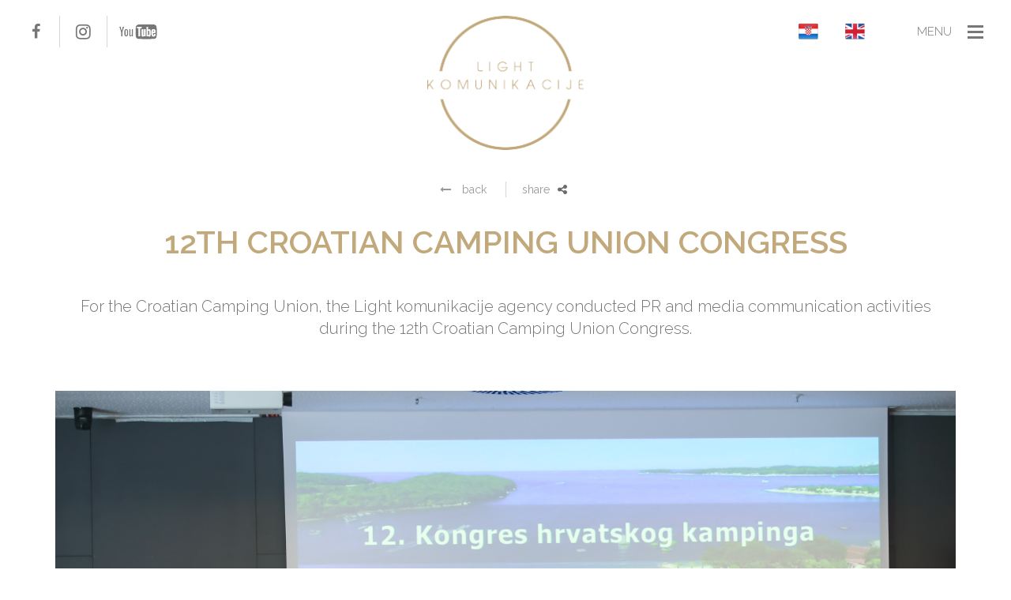

--- FILE ---
content_type: text/html
request_url: https://www.lightkomunikacije.hr/featured-projects/project-326
body_size: 22413
content:
<!DOCTYPE HTML>
<!--[if lt IE 7]><html class="no-js lt-ie9 lt-ie8 lt-ie7" lang="en"><![endif]-->
<!--[if IE 7]><html class="no-js lt-ie9 lt-ie8" lang="en"><![endif]-->
<!--[if IE 8]><html class="no-js lt-ie9" lang="en"><![endif]-->
<!--[if gt IE 8]><!--><html class="no-js" lang="en"><!--<![endif]-->
    <head>
        <meta charset="UTF-8" />
        <meta http-equiv="X-UA-Compatible" content="IE=edge,chrome=1">
        <meta name="viewport" content="width=device-width, initial-scale=1">
        <meta http-equiv="Content-Type" content="text/html; charset=utf-8" />
        <title>12th Croatian Camping Union Congress | Light komunikacije</title>
        <meta name="title" content="" />
        <meta name="PUBLISHER" content="Light komunikacije" />
        <meta name="description" content="For the Croatian Camping Union, the Light komunikacije agency conducted PR and media communication activities during the 12th Croatian Camping Union Congress. " />

        
        <!--Regionalization-->
        <link rel="alternate" hreflang="hr" href="https://www.lightkomunikacije.hr/izdvojeni-projekti/projekt-326" />
        <!--End Regionalization-->
        <!-- OG STRUKTURA -->
        <!-- OG CONSTANTS -->
        
        <meta property="og:site_name" content="Light komunikacije" />
        
        <!-- OG CONSTANTS -->

        <meta property="og:title" content="12th Croatian Camping Union Congress" />
        
        <meta property="og:url" content="https://www.lightkomunikacije.hr/featured-projects/project-326" />
        
        <meta property="og:description" content="For the Croatian Camping Union, the Light komunikacije agency conducted PR and media communication activities during the 12th Croatian Camping Union Congress. " />

        <!--TWITTER SPECIFIC -->
        
        
        
        
        
        
        
        
        <!--TWITTER SPECIFIC -->

        <!-- OG STRUKTURA -->
        <meta name="geo.position" content="" /><meta name="ICBM" content="" />
        
        
        
        <meta name="DC.title" content="12th Croatian Camping Union Congress | Light komunikacije | Light komunikacije" />
        
        <meta name="DC.subject" content="" />
        <meta name="DC.description" content="For the Croatian Camping Union, the Light komunikacije agency conducted PR and media communication activities during the 12th Croatian Camping Union Congress. " />

        
        
        
        <meta name="DC.type" content="" />
        
        
        <meta name="DC.language" content="en" />
        
        
        
        <link rel="canonical" href="https://www.lightkomunikacije.hr/featured-projects/project-326" />

        

        <!--FAVICON-->
        <link rel="apple-touch-icon" sizes="57x57" href="https://www.lightkomunikacije.hr/site_resources/images/favicon/apple-icon-57x57.png">
        <link rel="apple-touch-icon" sizes="60x60" href="https://www.lightkomunikacije.hr/site_resources/images/favicon/apple-icon-60x60.png">
        <link rel="apple-touch-icon" sizes="72x72" href="https://www.lightkomunikacije.hr/site_resources/images/favicon/apple-icon-72x72.png">
        <link rel="apple-touch-icon" sizes="76x76" href="https://www.lightkomunikacije.hr/site_resources/images/favicon/apple-icon-76x76.png">
        <link rel="apple-touch-icon" sizes="114x114" href="https://www.lightkomunikacije.hr/site_resources/images/favicon/apple-icon-114x114.png">
        <link rel="apple-touch-icon" sizes="120x120" href="https://www.lightkomunikacije.hr/site_resources/images/favicon/apple-icon-120x120.png">
        <link rel="apple-touch-icon" sizes="144x144" href="https://www.lightkomunikacije.hr/site_resources/images/favicon/apple-icon-144x144.png">
        <link rel="apple-touch-icon" sizes="152x152" href="https://www.lightkomunikacije.hr/site_resources/images/favicon/apple-icon-152x152.png">
        <link rel="apple-touch-icon" sizes="180x180" href="https://www.lightkomunikacije.hr/site_resources/images/favicon/apple-icon-180x180.png">
        <link rel="icon" type="image/png" sizes="192x192"  href="https://www.lightkomunikacije.hr/site_resources/images/favicon/android-icon-192x192.png">
        <link rel="icon" type="image/png" sizes="32x32" href="https://www.lightkomunikacije.hr/site_resources/images/favicon/favicon-32x32.png">
        <link rel="icon" type="image/png" sizes="96x96" href="https://www.lightkomunikacije.hr/site_resources/images/favicon/favicon-96x96.png">
        <link rel="icon" type="image/png" sizes="16x16" href="https://www.lightkomunikacije.hr/site_resources/images/favicon/favicon-16x16.png">
        <link rel="manifest" href="https://www.lightkomunikacije.hr/site_resources/images/favicon/manifest.json">
        <meta name="msapplication-TileColor" content="#ffffff">
        <meta name="msapplication-TileImage" content="https://www.lightkomunikacije.hr/site_resources/images/favicon/ms-icon-144x144.png">
        <meta name="theme-color" content="#ffffff">
        <!--FAVICON-->

        <!--OPEN GRAPH-->
        <meta property="og:title" content="12th Croatian Camping Union Congress" />
        <meta property="og:description" content="For the Croatian Camping Union, the Light komunikacije agency conducted PR and media communication activities during the 12th Croatian Camping Union Congress. " />
        
        <meta property="og:site_name" content="Light komunikacije" />
        <meta property="og:url" content="https://www.lightkomunikacije.hr/featured-projects/project-326" />
        
        
        <!-- OPEN GRAPH-->
        

        <!-- FONTS -->
        <link href="https://fonts.googleapis.com/css?family=Raleway:200,300,400,400i,700,700i,600,600i|Roboto+Condensed:300,400,700|Roboto:300,400,700&subset=latin-ext" rel="stylesheet">

        <!-- CSS -->
        
    
        <link rel="stylesheet" type="text/css" href="https://www.lightkomunikacije.hr/site_resources/css/styles.min.css?1669884042/" />
    
    

        <link rel="stylesheet" type="text/css" href="https://cdnjs.cloudflare.com/ajax/libs/ekko-lightbox/5.2.0/ekko-lightbox.min.css" />

        
    
    
        <script language="javascript" type="text/javascript" src="https://www.lightkomunikacije.hr/site_resources/js/scripts.header.min.js?1669884043/"></script>
    

        <script src="https://cookies.dimedia.hr?ga=UA-110549975-1&lng=en"></script>

        <!-- Global site tag (gtag.js) - Google Analytics -->
        <script async src="https://www.googletagmanager.com/gtag/js?id=UA-110549975-1"></script>
        <script>
            window.dataLayer = window.dataLayer || [];
            function gtag(){dataLayer.push(arguments);}
            gtag('js', new Date());
            gtag('config', 'UA-110549975-1');
        </script>
    </head>
    <body class="en page-projects" data-lang="en" data-position="projects" ontouchstart>
        <div class="container-full no-pad page-content">
            

<header class="container-fluid">
    <section class="header-top">
        <div class="row">
            <div class="hidden-xs col-sm-4 col-md-4 social-icons-wrapper">
                <div class="social-icons">
                     <a href="https://www.facebook.com/lightkomunikacije/" target="_blank"><i class="fa fa-facebook"></i></a><!--
                    --><a href="https://www.instagram.com/lightkomunikacije/" target="_blank"><i class="fa fa-instagram"></i></a><!--
                    --><!--
                    --><!--
                    --><!--
                    --><a href="https://www.youtube.com/channel/UCCUjqOu0u787mQDMkFUx7rw" target="_blank"><img class="standard" src="https://www.lightkomunikacije.hr/site_resources/images/icons/yt-icon.png" alt="Youtube logo" /><img class="gold" src="https://www.lightkomunikacije.hr/site_resources/images/icons/yt-icon-grey.png" alt="Youtube logo" /></a><!--
                    -->                     
                </div>
            </div>

            <div class="col-xxs-12 col-xs-6 col-sm-4 col-md-4 logo-container">
                <a href="https://www.lightkomunikacije.hr"><img class="standard" src="https://www.lightkomunikacije.hr/site_resources/images/brand/header_logo.png" alt="Light komunikacije" /><img class="gold" src="https://www.lightkomunikacije.hr/site_resources/images/brand/header_logo_gold.png" alt="Light komunikacije" /></a>
            </div>

            <div class="col-xxs-12 col-xs-6 col-sm-4 col-md-4 navigation">
                <div class="mobile-menu">
                    <button type="button" class="btn-menu">
                        <label>Menu</label>
                        <div>
                            <span class="icon-bar"></span>
                            <span class="icon-bar"></span>
                            <span class="icon-bar"></span>
                        </div>
                    </button>                   
                    <nav id="menu">
    <ul class="navigationMenu">
        
            




    <li class=""><a href="https://www.lightkomunikacije.hr/homepage">Homepage</a></a></li>



        
            




    <li class=""><a href="https://www.lightkomunikacije.hr/about-us">About us</a></a></li>



        
            
    <li class="dropdown">
        <a class="dropdown-toggle" href="https://www.lightkomunikacije.hr/services">Services</a>
        <div class="dropdown-menu">
            <ul class="dropdown-inner">
                
                    <li><a href="https://www.lightkomunikacije.hr/services/service-244-public-relations-pr">Public Relations - PR</a></li>
                
                    <li><a href="https://www.lightkomunikacije.hr/services/service-251-commercial-pr-events">Commercial PR events</a></li>
                
                    <li><a href="https://www.lightkomunikacije.hr/services/service-252-corporate-events">Corporate events</a></li>
                
                    <li><a href="https://www.lightkomunikacije.hr/services/service-253-pr-for-products-and-services">PR for products and services</a></li>
                
                    <li><a href="https://www.lightkomunikacije.hr/services/service-260-press-conferences">Press conferences</a></li>
                
                    <li><a href="https://www.lightkomunikacije.hr/services/service-261-professional-lectures">Professional lectures</a></li>
                
                    <li><a href="https://www.lightkomunikacije.hr/services/service-262-web-design-and-seo-optimization">Web design and SEO optimization</a></li>
                
                    <li><a href="https://www.lightkomunikacije.hr/services/service-263-social-media-marketing-and-social-media-managing">Social media marketing and social media managing</a></li>
                
                    <li><a href="https://www.lightkomunikacije.hr/services/service-264-complete-arrangement-and-production-of-printed-materials-magazines-leaflets">Complete arrangement and production of printed materials (magazines, leaflets...)</a></li>
                
                    <li><a href="https://www.lightkomunikacije.hr/services/service-265-organization-of-conferences-and-trips">Organization of conferences and trips</a></li>
                
            </ul>
            <div class="clearfix"></div>
        </div>
    </li>







        
            




    <li class=""><a href="https://www.lightkomunikacije.hr/references">References</a></a></li>



        
            




    <li class="active"><a href="https://www.lightkomunikacije.hr/featured-projects">Featured projects</a></a></li>



        
            




    <li class=""><a href="https://www.lightkomunikacije.hr/contact">Contact</a></a></li>



        
    </ul>
</nav>                    
                </div>
                
                <div class="language-switcher">
                   <ul class="list-inline">
                        <li >
        <a data-lang="HR" href="https://www.lightkomunikacije.hr/izdvojeni-projekti/projekt-326">
            <img src="https://www.lightkomunikacije.hr/site_resources/images/flags/square/lang-hr.png">
        </a>
    </li>

        
    <li class="active">
        <a data-lang="EN" href="https://www.lightkomunikacije.hr/">
            <img src="https://www.lightkomunikacije.hr/site_resources/images/flags/square/lang-en.png">
        </a>
    </li>
                    </ul>                        
                    
                </div>
                
                
                    
                        
                    
                
            </div>
        </div>
    </section>
</header>
            <div class="container page-toolbar text-center">
    <ul class="list-inline">
        <li class="back"><a href="https://www.lightkomunikacije.hr/featured-projects"><i class="fa fa-long-arrow-left" aria-hidden="true"></i> <span>back</span></a></li>
        <li class="share"><div class="box-share widget">
    <div class="share-links">
        <a href="http://www.facebook.com/share.php?u=https://www.lightkomunikacije.hr:443/featured-projects/project-326" class="share-fb" target="_blank"><i class="fa fa-facebook"></i></a><!--
        --><a href="http://www.twitter.com/home?status=https://www.lightkomunikacije.hr:443/featured-projects/project-326" class="share-tw" target="_blank"><i class="fa fa-twitter"></i></a><!--
        
        --><a href="mailto:@?subject=https://www.lightkomunikacije.hr:443/featured-projects/project-326" class="share-em" target="_blank"><i class="fa fa-envelope"></i></a>
        <div class="clearfix"></div>
    </div>
    <a class="button share-widget"><span>share</span><i class="fa fa-share-alt"></i></a>
</div>
</li>
    </ul>
</div>

<div class="container-fluid header-content-wrapper single-view">
    <div class="container">
        <div class="row">
            <div class="col-xs-12 text-center">
                <div class="header-content">
                    
                        <h1>12th Croatian Camping Union Congress</h1>
                    

                    <div class="header-intro">
                        
                            <p>For the Croatian Camping Union, the Light komunikacije agency conducted PR and media communication activities during the 12th Croatian Camping Union Congress.</p>
                        
                    </div>
                </div>
            </div>
        </div>
    </div>
</div>


    <section class="main">
        <div class="container">
            <div class="row">
                <!-- MAIN CONTENT -->
                <div class="col-xs-12 gallery">
                    <div class="project-carousel owl-carousel">
                        
                            <div>
                                
                                
                                    <img src="https://www.lightkomunikacije.hr/assets/cms_image_image/cms_image_projects_detail_gallery_291_image_1553697839.jpg" alt="" />
                                
                            </div>
                        
                            <div>
                                
                                
                                    <img src="https://www.lightkomunikacije.hr/assets/cms_image_image/cms_image_projects_detail_gallery_292_image_1553697861.jpg" alt="" />
                                
                            </div>
                        
                            <div>
                                
                                
                                    <img src="https://www.lightkomunikacije.hr/assets/cms_image_image/cms_image_projects_detail_gallery_293_image_1553697970.jpg" alt="" />
                                
                            </div>
                        
                            <div>
                                
                                
                                    <img src="https://www.lightkomunikacije.hr/assets/cms_image_image/cms_image_projects_detail_gallery_294_image_1553697991.jpg" alt="" />
                                
                            </div>
                        
                    </div>
                </div>
            </div>
        </div>
    </section>

            <footer>
    <section class="container-fluid footer-top">
        <div class="row">
            <div class="col-xs-12">
                <a class="logo" href="https://www.lightkomunikacije.hr"><img src="https://www.lightkomunikacije.hr/site_resources/images/brand/header_logo.png" alt="Light komunikacije" title="Light komunikacije" /></a>
            </div>  
            <div class="col-xs-12">
                <div class="footer-nav">
                    <ul class="footer-navigation-horizontal">
    
        




    <li class=""><a href="https://www.lightkomunikacije.hr/homepage">Homepage</a></a></li>



    
        




    <li class=""><a href="https://www.lightkomunikacije.hr/about-us">About us</a></a></li>



    
        




    <li class=""><a href="https://www.lightkomunikacije.hr/services">Services</a></a></li>



    
        




    <li class=""><a href="https://www.lightkomunikacije.hr/references">References</a></a></li>



    
        




    <li class="active"><a href="https://www.lightkomunikacije.hr/featured-projects">Featured projects</a></a></li>



    
        




    <li class=""><a href="https://www.lightkomunikacije.hr/contact">Contact</a></a></li>



    
</ul>
                </div> 
            </div>
            <div class="col-xs-12">
                <div class="footer-contact">
                    
                        
                            <span>
                                Selska 90a<!--
                                -->, 10000<!--
                                --> Zagreb
                            </span>
                            
                            
                            
                                <span><a href="mailto:danira.oresic@lightkomunikacije.hr">danira.oresic@lightkomunikacije.hr</a></span>
                            
                        
                    
                </div>
            </div>
            <div class="col-xs-12">
                <div class="share-holder">
                    <div class="box-share social-icons">
                        <div class="share-links">
                            <a href="http://www.facebook.com/share.php?u=https://www.lightkomunikacije.hr/homepage" class="share-fb" target="_blank"><i class="fa fa-facebook"></i></a><!--
                            --><a href="http://www.twitter.com/home?status=https://www.lightkomunikacije.hr/homepage" class="share-tw" target="_blank"><i class="fa fa-twitter"></i></a><!--
                            
                            --><a href="mailto:@?subject=https://www.lightkomunikacije.hr/homepage" class="share-em" target="_blank"><i class="fa fa-envelope"></i></a>
                        </div>
                        <a class="dmw-button footer-share"><i class="fa fa-share-alt" aria-hidden="true"></i></a>
                        <a href="https://www.facebook.com/lightkomunikacije/" target="_blank"><i class="fa fa-facebook"></i></a><!--
                        --><a href="https://www.instagram.com/lightkomunikacije/"  target="_blank"><i class="fa fa-instagram"></i></a><!--
                        --><!--
                        --><!--
                        --><!--
                        --><a href="https://www.youtube.com/channel/UCCUjqOu0u787mQDMkFUx7rw"  target="_blank"><i class="fa fa-youtube-play"></i></a><!--
                        -->
                    </div>
                </div>
            </div>

            <div class="col-xs-12">
                <div class="logos-wrapper">
                    <ul class="list-inline">
                        <li><img class="img-responsive loading" src="https://www.lightkomunikacije.hr/site_resources/images/logos/hamag-logo.png" alt="HAMAG BICRO" /></li>
                        <li><img class="img-responsive loading" src="https://www.lightkomunikacije.hr/site_resources/images/logos/eu-esif-logo.png" alt="ESIF Financijski Instrumenti" /></li>
                    </ul>
                </div>
            </div>
        </div>

        <div class="container-fluid footer-bottom">
            <div class="row">
                <div class="col-xs-12">
                    <span><a class="dimedia dimedia-logo" href="https://www.dimedia.hr" target="_blank">Website made by <img src="https://www.lightkomunikacije.hr/site_resources/img/brand/dimedia-logo.png" alt="Dimedia internet tehnologije" title="Dimedia internet tehnologije" /></a></span>
                    <span>&copy; 2026 &nbsp; | &nbsp; All rights reserved.</span>
                    <span class="footer-company-title">Light komunikacije j.d.o.o.</span>
                    <span><a href="https://www.lightkomunikacije.hr/sitemap-en">Sitemap</a> &nbsp; | &nbsp; <a href="https://www.lightkomunikacije.hr/terms-of-use-and-privacy-policy">Terms of use and privacy policy</a></span>
                </div>
            </div>
        </div>
    </section>
</footer>
        </div>
        <div class="menu-container">
            <div class="mobile-menu">
                <button type="button" class="btn-menu">
                    <div>
                        <span class="icon-bar"></span>
                        <span class="icon-bar"></span>
                        <span class="icon-bar"></span>
                    </div>
                </button>
            </div>
        </div>

        <!-- JS -->
        <script src="//www.google.com/recaptcha/api.js?hl=en&onload=googleRecaptchaCallback&render=explicit" async defer></script>
        <script src="//ajax.googleapis.com/ajax/libs/jquery/1.11.2/jquery.min.js"></script>
        <script src="https://www.lightkomunikacije.hr/phrasebook.js.php?lang=en"></script>
        
    
    
        <script language="javascript" type="text/javascript" src="https://www.lightkomunikacije.hr/site_resources/js/scripts.footer.min.js?1669884043/"></script>
    

    </body>
</html>

--- FILE ---
content_type: text/css
request_url: https://www.lightkomunikacije.hr/site_resources/css/styles.min.css?1669884042/
body_size: 47905
content:
/*!
 * Bootstrap v3.3.7 (http://getbootstrap.com)
 * Copyright 2011-2016 Twitter, Inc.
 * Licensed under MIT (https://github.com/twbs/bootstrap/blob/master/LICENSE)
 *//*! normalize.css v3.0.3 | MIT License | github.com/necolas/normalize.css */html{font-family:sans-serif;-webkit-text-size-adjust:100%;-ms-text-size-adjust:100%}body{margin:0}article,aside,details,figcaption,figure,footer,header,hgroup,main,menu,nav,section,summary{display:block}audio,canvas,progress,video{display:inline-block;vertical-align:baseline}audio:not([controls]){display:none;height:0}[hidden],template{display:none}a{background-color:transparent}a:active,a:hover{outline:0}abbr[title]{border-bottom:1px dotted}b,strong{font-weight:700}dfn{font-style:italic}h1{margin:.67em 0;font-size:2em}mark{color:#000;background:#ff0}small{font-size:80%}sub,sup{position:relative;font-size:75%;line-height:0;vertical-align:baseline}sup{top:-.5em}sub{bottom:-.25em}img{border:0}svg:not(:root){overflow:hidden}figure{margin:1em 40px}hr{height:0;-webkit-box-sizing:content-box;-moz-box-sizing:content-box;box-sizing:content-box}pre{overflow:auto}code,kbd,pre,samp{font-family:monospace,monospace;font-size:1em}button,input,optgroup,select,textarea{margin:0;font:inherit;color:inherit}button{overflow:visible}button,select{text-transform:none}button,html input[type=button],input[type=reset],input[type=submit]{-webkit-appearance:button;cursor:pointer}button[disabled],html input[disabled]{cursor:default}button::-moz-focus-inner,input::-moz-focus-inner{padding:0;border:0}input{line-height:normal}input[type=checkbox],input[type=radio]{-webkit-box-sizing:border-box;-moz-box-sizing:border-box;box-sizing:border-box;padding:0}input[type=number]::-webkit-inner-spin-button,input[type=number]::-webkit-outer-spin-button{height:auto}input[type=search]{-webkit-box-sizing:content-box;-moz-box-sizing:content-box;box-sizing:content-box;-webkit-appearance:textfield}input[type=search]::-webkit-search-cancel-button,input[type=search]::-webkit-search-decoration{-webkit-appearance:none}fieldset{padding:.35em .625em .75em;margin:0 2px;border:1px solid silver}legend{padding:0;border:0}textarea{overflow:auto}optgroup{font-weight:700}table{border-spacing:0;border-collapse:collapse}td,th{padding:0}/*! Source: https://github.com/h5bp/html5-boilerplate/blob/master/src/css/main.css */@media print{*,:after,:before{color:#000!important;text-shadow:none!important;background:0 0!important;-webkit-box-shadow:none!important;box-shadow:none!important}a,a:visited{text-decoration:underline}a[href]:after{content:" (" attr(href) ")"}abbr[title]:after{content:" (" attr(title) ")"}a[href^="javascript:"]:after,a[href^="#"]:after{content:""}blockquote,pre{border:1px solid #999;page-break-inside:avoid}thead{display:table-header-group}img,tr{page-break-inside:avoid}img{max-width:100%!important}h2,h3,p{orphans:3;widows:3}h2,h3{page-break-after:avoid}.navbar{display:none}.btn>.caret,.dropup>.btn>.caret{border-top-color:#000!important}.label{border:1px solid #000}.table{border-collapse:collapse!important}.table td,.table th{background-color:#fff!important}.table-bordered td,.table-bordered th{border:1px solid #ddd!important}}@font-face{font-family:'Glyphicons Halflings';src:url(../fonts/glyphicons-halflings-regular.eot);src:url(../fonts/glyphicons-halflings-regular.eot?#iefix) format('embedded-opentype'),url(../fonts/glyphicons-halflings-regular.woff2) format('woff2'),url(../fonts/glyphicons-halflings-regular.woff) format('woff'),url(../fonts/glyphicons-halflings-regular.ttf) format('truetype'),url(../fonts/glyphicons-halflings-regular.svg#glyphicons_halflingsregular) format('svg')}.glyphicon{position:relative;top:1px;display:inline-block;font-family:'Glyphicons Halflings';font-style:normal;font-weight:400;line-height:1;-webkit-font-smoothing:antialiased;-moz-osx-font-smoothing:grayscale}.glyphicon-asterisk:before{content:"\002a"}.glyphicon-plus:before{content:"\002b"}.glyphicon-eur:before,.glyphicon-euro:before{content:"\20ac"}.glyphicon-minus:before{content:"\2212"}.glyphicon-cloud:before{content:"\2601"}.glyphicon-envelope:before{content:"\2709"}.glyphicon-pencil:before{content:"\270f"}.glyphicon-glass:before{content:"\e001"}.glyphicon-music:before{content:"\e002"}.glyphicon-search:before{content:"\e003"}.glyphicon-heart:before{content:"\e005"}.glyphicon-star:before{content:"\e006"}.glyphicon-star-empty:before{content:"\e007"}.glyphicon-user:before{content:"\e008"}.glyphicon-film:before{content:"\e009"}.glyphicon-th-large:before{content:"\e010"}.glyphicon-th:before{content:"\e011"}.glyphicon-th-list:before{content:"\e012"}.glyphicon-ok:before{content:"\e013"}.glyphicon-remove:before{content:"\e014"}.glyphicon-zoom-in:before{content:"\e015"}.glyphicon-zoom-out:before{content:"\e016"}.glyphicon-off:before{content:"\e017"}.glyphicon-signal:before{content:"\e018"}.glyphicon-cog:before{content:"\e019"}.glyphicon-trash:before{content:"\e020"}.glyphicon-home:before{content:"\e021"}.glyphicon-file:before{content:"\e022"}.glyphicon-time:before{content:"\e023"}.glyphicon-road:before{content:"\e024"}.glyphicon-download-alt:before{content:"\e025"}.glyphicon-download:before{content:"\e026"}.glyphicon-upload:before{content:"\e027"}.glyphicon-inbox:before{content:"\e028"}.glyphicon-play-circle:before{content:"\e029"}.glyphicon-repeat:before{content:"\e030"}.glyphicon-refresh:before{content:"\e031"}.glyphicon-list-alt:before{content:"\e032"}.glyphicon-lock:before{content:"\e033"}.glyphicon-flag:before{content:"\e034"}.glyphicon-headphones:before{content:"\e035"}.glyphicon-volume-off:before{content:"\e036"}.glyphicon-volume-down:before{content:"\e037"}.glyphicon-volume-up:before{content:"\e038"}.glyphicon-qrcode:before{content:"\e039"}.glyphicon-barcode:before{content:"\e040"}.glyphicon-tag:before{content:"\e041"}.glyphicon-tags:before{content:"\e042"}.glyphicon-book:before{content:"\e043"}.glyphicon-bookmark:before{content:"\e044"}.glyphicon-print:before{content:"\e045"}.glyphicon-camera:before{content:"\e046"}.glyphicon-font:before{content:"\e047"}.glyphicon-bold:before{content:"\e048"}.glyphicon-italic:before{content:"\e049"}.glyphicon-text-height:before{content:"\e050"}.glyphicon-text-width:before{content:"\e051"}.glyphicon-align-left:before{content:"\e052"}.glyphicon-align-center:before{content:"\e053"}.glyphicon-align-right:before{content:"\e054"}.glyphicon-align-justify:before{content:"\e055"}.glyphicon-list:before{content:"\e056"}.glyphicon-indent-left:before{content:"\e057"}.glyphicon-indent-right:before{content:"\e058"}.glyphicon-facetime-video:before{content:"\e059"}.glyphicon-picture:before{content:"\e060"}.glyphicon-map-marker:before{content:"\e062"}.glyphicon-adjust:before{content:"\e063"}.glyphicon-tint:before{content:"\e064"}.glyphicon-edit:before{content:"\e065"}.glyphicon-share:before{content:"\e066"}.glyphicon-check:before{content:"\e067"}.glyphicon-move:before{content:"\e068"}.glyphicon-step-backward:before{content:"\e069"}.glyphicon-fast-backward:before{content:"\e070"}.glyphicon-backward:before{content:"\e071"}.glyphicon-play:before{content:"\e072"}.glyphicon-pause:before{content:"\e073"}.glyphicon-stop:before{content:"\e074"}.glyphicon-forward:before{content:"\e075"}.glyphicon-fast-forward:before{content:"\e076"}.glyphicon-step-forward:before{content:"\e077"}.glyphicon-eject:before{content:"\e078"}.glyphicon-chevron-left:before{content:"\e079"}.glyphicon-chevron-right:before{content:"\e080"}.glyphicon-plus-sign:before{content:"\e081"}.glyphicon-minus-sign:before{content:"\e082"}.glyphicon-remove-sign:before{content:"\e083"}.glyphicon-ok-sign:before{content:"\e084"}.glyphicon-question-sign:before{content:"\e085"}.glyphicon-info-sign:before{content:"\e086"}.glyphicon-screenshot:before{content:"\e087"}.glyphicon-remove-circle:before{content:"\e088"}.glyphicon-ok-circle:before{content:"\e089"}.glyphicon-ban-circle:before{content:"\e090"}.glyphicon-arrow-left:before{content:"\e091"}.glyphicon-arrow-right:before{content:"\e092"}.glyphicon-arrow-up:before{content:"\e093"}.glyphicon-arrow-down:before{content:"\e094"}.glyphicon-share-alt:before{content:"\e095"}.glyphicon-resize-full:before{content:"\e096"}.glyphicon-resize-small:before{content:"\e097"}.glyphicon-exclamation-sign:before{content:"\e101"}.glyphicon-gift:before{content:"\e102"}.glyphicon-leaf:before{content:"\e103"}.glyphicon-fire:before{content:"\e104"}.glyphicon-eye-open:before{content:"\e105"}.glyphicon-eye-close:before{content:"\e106"}.glyphicon-warning-sign:before{content:"\e107"}.glyphicon-plane:before{content:"\e108"}.glyphicon-calendar:before{content:"\e109"}.glyphicon-random:before{content:"\e110"}.glyphicon-comment:before{content:"\e111"}.glyphicon-magnet:before{content:"\e112"}.glyphicon-chevron-up:before{content:"\e113"}.glyphicon-chevron-down:before{content:"\e114"}.glyphicon-retweet:before{content:"\e115"}.glyphicon-shopping-cart:before{content:"\e116"}.glyphicon-folder-close:before{content:"\e117"}.glyphicon-folder-open:before{content:"\e118"}.glyphicon-resize-vertical:before{content:"\e119"}.glyphicon-resize-horizontal:before{content:"\e120"}.glyphicon-hdd:before{content:"\e121"}.glyphicon-bullhorn:before{content:"\e122"}.glyphicon-bell:before{content:"\e123"}.glyphicon-certificate:before{content:"\e124"}.glyphicon-thumbs-up:before{content:"\e125"}.glyphicon-thumbs-down:before{content:"\e126"}.glyphicon-hand-right:before{content:"\e127"}.glyphicon-hand-left:before{content:"\e128"}.glyphicon-hand-up:before{content:"\e129"}.glyphicon-hand-down:before{content:"\e130"}.glyphicon-circle-arrow-right:before{content:"\e131"}.glyphicon-circle-arrow-left:before{content:"\e132"}.glyphicon-circle-arrow-up:before{content:"\e133"}.glyphicon-circle-arrow-down:before{content:"\e134"}.glyphicon-globe:before{content:"\e135"}.glyphicon-wrench:before{content:"\e136"}.glyphicon-tasks:before{content:"\e137"}.glyphicon-filter:before{content:"\e138"}.glyphicon-briefcase:before{content:"\e139"}.glyphicon-fullscreen:before{content:"\e140"}.glyphicon-dashboard:before{content:"\e141"}.glyphicon-paperclip:before{content:"\e142"}.glyphicon-heart-empty:before{content:"\e143"}.glyphicon-link:before{content:"\e144"}.glyphicon-phone:before{content:"\e145"}.glyphicon-pushpin:before{content:"\e146"}.glyphicon-usd:before{content:"\e148"}.glyphicon-gbp:before{content:"\e149"}.glyphicon-sort:before{content:"\e150"}.glyphicon-sort-by-alphabet:before{content:"\e151"}.glyphicon-sort-by-alphabet-alt:before{content:"\e152"}.glyphicon-sort-by-order:before{content:"\e153"}.glyphicon-sort-by-order-alt:before{content:"\e154"}.glyphicon-sort-by-attributes:before{content:"\e155"}.glyphicon-sort-by-attributes-alt:before{content:"\e156"}.glyphicon-unchecked:before{content:"\e157"}.glyphicon-expand:before{content:"\e158"}.glyphicon-collapse-down:before{content:"\e159"}.glyphicon-collapse-up:before{content:"\e160"}.glyphicon-log-in:before{content:"\e161"}.glyphicon-flash:before{content:"\e162"}.glyphicon-log-out:before{content:"\e163"}.glyphicon-new-window:before{content:"\e164"}.glyphicon-record:before{content:"\e165"}.glyphicon-save:before{content:"\e166"}.glyphicon-open:before{content:"\e167"}.glyphicon-saved:before{content:"\e168"}.glyphicon-import:before{content:"\e169"}.glyphicon-export:before{content:"\e170"}.glyphicon-send:before{content:"\e171"}.glyphicon-floppy-disk:before{content:"\e172"}.glyphicon-floppy-saved:before{content:"\e173"}.glyphicon-floppy-remove:before{content:"\e174"}.glyphicon-floppy-save:before{content:"\e175"}.glyphicon-floppy-open:before{content:"\e176"}.glyphicon-credit-card:before{content:"\e177"}.glyphicon-transfer:before{content:"\e178"}.glyphicon-cutlery:before{content:"\e179"}.glyphicon-header:before{content:"\e180"}.glyphicon-compressed:before{content:"\e181"}.glyphicon-earphone:before{content:"\e182"}.glyphicon-phone-alt:before{content:"\e183"}.glyphicon-tower:before{content:"\e184"}.glyphicon-stats:before{content:"\e185"}.glyphicon-sd-video:before{content:"\e186"}.glyphicon-hd-video:before{content:"\e187"}.glyphicon-subtitles:before{content:"\e188"}.glyphicon-sound-stereo:before{content:"\e189"}.glyphicon-sound-dolby:before{content:"\e190"}.glyphicon-sound-5-1:before{content:"\e191"}.glyphicon-sound-6-1:before{content:"\e192"}.glyphicon-sound-7-1:before{content:"\e193"}.glyphicon-copyright-mark:before{content:"\e194"}.glyphicon-registration-mark:before{content:"\e195"}.glyphicon-cloud-download:before{content:"\e197"}.glyphicon-cloud-upload:before{content:"\e198"}.glyphicon-tree-conifer:before{content:"\e199"}.glyphicon-tree-deciduous:before{content:"\e200"}.glyphicon-cd:before{content:"\e201"}.glyphicon-save-file:before{content:"\e202"}.glyphicon-open-file:before{content:"\e203"}.glyphicon-level-up:before{content:"\e204"}.glyphicon-copy:before{content:"\e205"}.glyphicon-paste:before{content:"\e206"}.glyphicon-alert:before{content:"\e209"}.glyphicon-equalizer:before{content:"\e210"}.glyphicon-king:before{content:"\e211"}.glyphicon-queen:before{content:"\e212"}.glyphicon-pawn:before{content:"\e213"}.glyphicon-bishop:before{content:"\e214"}.glyphicon-knight:before{content:"\e215"}.glyphicon-baby-formula:before{content:"\e216"}.glyphicon-tent:before{content:"\26fa"}.glyphicon-blackboard:before{content:"\e218"}.glyphicon-bed:before{content:"\e219"}.glyphicon-apple:before{content:"\f8ff"}.glyphicon-erase:before{content:"\e221"}.glyphicon-hourglass:before{content:"\231b"}.glyphicon-lamp:before{content:"\e223"}.glyphicon-duplicate:before{content:"\e224"}.glyphicon-piggy-bank:before{content:"\e225"}.glyphicon-scissors:before{content:"\e226"}.glyphicon-bitcoin:before{content:"\e227"}.glyphicon-btc:before{content:"\e227"}.glyphicon-xbt:before{content:"\e227"}.glyphicon-yen:before{content:"\00a5"}.glyphicon-jpy:before{content:"\00a5"}.glyphicon-ruble:before{content:"\20bd"}.glyphicon-rub:before{content:"\20bd"}.glyphicon-scale:before{content:"\e230"}.glyphicon-ice-lolly:before{content:"\e231"}.glyphicon-ice-lolly-tasted:before{content:"\e232"}.glyphicon-education:before{content:"\e233"}.glyphicon-option-horizontal:before{content:"\e234"}.glyphicon-option-vertical:before{content:"\e235"}.glyphicon-menu-hamburger:before{content:"\e236"}.glyphicon-modal-window:before{content:"\e237"}.glyphicon-oil:before{content:"\e238"}.glyphicon-grain:before{content:"\e239"}.glyphicon-sunglasses:before{content:"\e240"}.glyphicon-text-size:before{content:"\e241"}.glyphicon-text-color:before{content:"\e242"}.glyphicon-text-background:before{content:"\e243"}.glyphicon-object-align-top:before{content:"\e244"}.glyphicon-object-align-bottom:before{content:"\e245"}.glyphicon-object-align-horizontal:before{content:"\e246"}.glyphicon-object-align-left:before{content:"\e247"}.glyphicon-object-align-vertical:before{content:"\e248"}.glyphicon-object-align-right:before{content:"\e249"}.glyphicon-triangle-right:before{content:"\e250"}.glyphicon-triangle-left:before{content:"\e251"}.glyphicon-triangle-bottom:before{content:"\e252"}.glyphicon-triangle-top:before{content:"\e253"}.glyphicon-console:before{content:"\e254"}.glyphicon-superscript:before{content:"\e255"}.glyphicon-subscript:before{content:"\e256"}.glyphicon-menu-left:before{content:"\e257"}.glyphicon-menu-right:before{content:"\e258"}.glyphicon-menu-down:before{content:"\e259"}.glyphicon-menu-up:before{content:"\e260"}*{-webkit-box-sizing:border-box;-moz-box-sizing:border-box;box-sizing:border-box}:after,:before{-webkit-box-sizing:border-box;-moz-box-sizing:border-box;box-sizing:border-box}html{font-size:10px;-webkit-tap-highlight-color:rgba(0,0,0,0)}body{font-family:"Helvetica Neue",Helvetica,Arial,sans-serif;font-size:14px;line-height:1.42857143;color:#333;background-color:#fff}button,input,select,textarea{font-family:inherit;font-size:inherit;line-height:inherit}a{color:#337ab7;text-decoration:none}a:focus,a:hover{color:#23527c;text-decoration:underline}a:focus{outline:5px auto -webkit-focus-ring-color;outline-offset:-2px}figure{margin:0}img{vertical-align:middle}.carousel-inner>.item>a>img,.carousel-inner>.item>img,.img-responsive,.thumbnail a>img,.thumbnail>img{display:block;max-width:100%;height:auto}.img-rounded{border-radius:6px}.img-thumbnail{display:inline-block;max-width:100%;height:auto;padding:4px;line-height:1.42857143;background-color:#fff;border:1px solid #ddd;border-radius:4px;-webkit-transition:all .2s ease-in-out;-o-transition:all .2s ease-in-out;transition:all .2s ease-in-out}.img-circle{border-radius:50%}hr{margin-top:20px;margin-bottom:20px;border:0;border-top:1px solid #eee}.sr-only{position:absolute;width:1px;height:1px;padding:0;margin:-1px;overflow:hidden;clip:rect(0,0,0,0);border:0}.sr-only-focusable:active,.sr-only-focusable:focus{position:static;width:auto;height:auto;margin:0;overflow:visible;clip:auto}[role=button]{cursor:pointer}.h1,.h2,.h3,.h4,.h5,.h6,h1,h2,h3,h4,h5,h6{font-family:inherit;font-weight:500;line-height:1.1;color:inherit}.h1 .small,.h1 small,.h2 .small,.h2 small,.h3 .small,.h3 small,.h4 .small,.h4 small,.h5 .small,.h5 small,.h6 .small,.h6 small,h1 .small,h1 small,h2 .small,h2 small,h3 .small,h3 small,h4 .small,h4 small,h5 .small,h5 small,h6 .small,h6 small{font-weight:400;line-height:1;color:#777}.h1,.h2,.h3,h1,h2,h3{margin-top:20px;margin-bottom:10px}.h1 .small,.h1 small,.h2 .small,.h2 small,.h3 .small,.h3 small,h1 .small,h1 small,h2 .small,h2 small,h3 .small,h3 small{font-size:65%}.h4,.h5,.h6,h4,h5,h6{margin-top:10px;margin-bottom:10px}.h4 .small,.h4 small,.h5 .small,.h5 small,.h6 .small,.h6 small,h4 .small,h4 small,h5 .small,h5 small,h6 .small,h6 small{font-size:75%}.h1,h1{font-size:36px}.h2,h2{font-size:30px}.h3,h3{font-size:24px}.h4,h4{font-size:18px}.h5,h5{font-size:14px}.h6,h6{font-size:12px}p{margin:0 0 10px}.lead{margin-bottom:20px;font-size:16px;font-weight:300;line-height:1.4}@media (min-width:768px){.lead{font-size:21px}}.small,small{font-size:85%}.mark,mark{padding:.2em;background-color:#fcf8e3}.text-left{text-align:left}.text-right{text-align:right}.text-center{text-align:center}.text-justify{text-align:justify}.text-nowrap{white-space:nowrap}.text-lowercase{text-transform:lowercase}.text-uppercase{text-transform:uppercase}.text-capitalize{text-transform:capitalize}.text-muted{color:#777}.text-primary{color:#337ab7}a.text-primary:focus,a.text-primary:hover{color:#286090}.text-success{color:#3c763d}a.text-success:focus,a.text-success:hover{color:#2b542c}.text-info{color:#31708f}a.text-info:focus,a.text-info:hover{color:#245269}.text-warning{color:#8a6d3b}a.text-warning:focus,a.text-warning:hover{color:#66512c}.text-danger{color:#a94442}a.text-danger:focus,a.text-danger:hover{color:#843534}.bg-primary{color:#fff;background-color:#337ab7}a.bg-primary:focus,a.bg-primary:hover{background-color:#286090}.bg-success{background-color:#dff0d8}a.bg-success:focus,a.bg-success:hover{background-color:#c1e2b3}.bg-info{background-color:#d9edf7}a.bg-info:focus,a.bg-info:hover{background-color:#afd9ee}.bg-warning{background-color:#fcf8e3}a.bg-warning:focus,a.bg-warning:hover{background-color:#f7ecb5}.bg-danger{background-color:#f2dede}a.bg-danger:focus,a.bg-danger:hover{background-color:#e4b9b9}.page-header{padding-bottom:9px;margin:40px 0 20px;border-bottom:1px solid #eee}ol,ul{margin-top:0;margin-bottom:10px}ol ol,ol ul,ul ol,ul ul{margin-bottom:0}.list-unstyled{padding-left:0;list-style:none}.list-inline{padding-left:0;margin-left:-5px;list-style:none}.list-inline>li{display:inline-block;padding-right:5px;padding-left:5px}dl{margin-top:0;margin-bottom:20px}dd,dt{line-height:1.42857143}dt{font-weight:700}dd{margin-left:0}@media (min-width:768px){.dl-horizontal dt{float:left;width:160px;overflow:hidden;clear:left;text-align:right;text-overflow:ellipsis;white-space:nowrap}.dl-horizontal dd{margin-left:180px}}abbr[data-original-title],abbr[title]{cursor:help;border-bottom:1px dotted #777}.initialism{font-size:90%;text-transform:uppercase}blockquote{padding:10px 20px;margin:0 0 20px;font-size:17.5px;border-left:5px solid #eee}blockquote ol:last-child,blockquote p:last-child,blockquote ul:last-child{margin-bottom:0}blockquote .small,blockquote footer,blockquote small{display:block;font-size:80%;line-height:1.42857143;color:#777}blockquote .small:before,blockquote footer:before,blockquote small:before{content:'\2014 \00A0'}.blockquote-reverse,blockquote.pull-right{padding-right:15px;padding-left:0;text-align:right;border-right:5px solid #eee;border-left:0}.blockquote-reverse .small:before,.blockquote-reverse footer:before,.blockquote-reverse small:before,blockquote.pull-right .small:before,blockquote.pull-right footer:before,blockquote.pull-right small:before{content:''}.blockquote-reverse .small:after,.blockquote-reverse footer:after,.blockquote-reverse small:after,blockquote.pull-right .small:after,blockquote.pull-right footer:after,blockquote.pull-right small:after{content:'\00A0 \2014'}address{margin-bottom:20px;font-style:normal;line-height:1.42857143}code,kbd,pre,samp{font-family:Menlo,Monaco,Consolas,"Courier New",monospace}code{padding:2px 4px;font-size:90%;color:#c7254e;background-color:#f9f2f4;border-radius:4px}kbd{padding:2px 4px;font-size:90%;color:#fff;background-color:#333;border-radius:3px;-webkit-box-shadow:inset 0 -1px 0 rgba(0,0,0,.25);box-shadow:inset 0 -1px 0 rgba(0,0,0,.25)}kbd kbd{padding:0;font-size:100%;font-weight:700;-webkit-box-shadow:none;box-shadow:none}pre{display:block;padding:9.5px;margin:0 0 10px;font-size:13px;line-height:1.42857143;color:#333;word-break:break-all;word-wrap:break-word;background-color:#f5f5f5;border:1px solid #ccc;border-radius:4px}pre code{padding:0;font-size:inherit;color:inherit;white-space:pre-wrap;background-color:transparent;border-radius:0}.pre-scrollable{max-height:340px;overflow-y:scroll}.container{padding-right:15px;padding-left:15px;margin-right:auto;margin-left:auto}@media (min-width:768px){.container{width:750px}}@media (min-width:992px){.container{width:970px}}@media (min-width:1200px){.container{width:1170px}}.container-fluid{padding-right:15px;padding-left:15px;margin-right:auto;margin-left:auto}.row{margin-right:-15px;margin-left:-15px}.col-lg-1,.col-lg-10,.col-lg-11,.col-lg-12,.col-lg-2,.col-lg-3,.col-lg-4,.col-lg-5,.col-lg-6,.col-lg-7,.col-lg-8,.col-lg-9,.col-md-1,.col-md-10,.col-md-11,.col-md-12,.col-md-2,.col-md-3,.col-md-4,.col-md-5,.col-md-6,.col-md-7,.col-md-8,.col-md-9,.col-sm-1,.col-sm-10,.col-sm-11,.col-sm-12,.col-sm-2,.col-sm-3,.col-sm-4,.col-sm-5,.col-sm-6,.col-sm-7,.col-sm-8,.col-sm-9,.col-xs-1,.col-xs-10,.col-xs-11,.col-xs-12,.col-xs-2,.col-xs-3,.col-xs-4,.col-xs-5,.col-xs-6,.col-xs-7,.col-xs-8,.col-xs-9{position:relative;min-height:1px;padding-right:15px;padding-left:15px}.col-xs-1,.col-xs-10,.col-xs-11,.col-xs-12,.col-xs-2,.col-xs-3,.col-xs-4,.col-xs-5,.col-xs-6,.col-xs-7,.col-xs-8,.col-xs-9{float:left}.col-xs-12{width:100%}.col-xs-11{width:91.66666667%}.col-xs-10{width:83.33333333%}.col-xs-9{width:75%}.col-xs-8{width:66.66666667%}.col-xs-7{width:58.33333333%}.col-xs-6{width:50%}.col-xs-5{width:41.66666667%}.col-xs-4{width:33.33333333%}.col-xs-3{width:25%}.col-xs-2{width:16.66666667%}.col-xs-1{width:8.33333333%}.col-xs-pull-12{right:100%}.col-xs-pull-11{right:91.66666667%}.col-xs-pull-10{right:83.33333333%}.col-xs-pull-9{right:75%}.col-xs-pull-8{right:66.66666667%}.col-xs-pull-7{right:58.33333333%}.col-xs-pull-6{right:50%}.col-xs-pull-5{right:41.66666667%}.col-xs-pull-4{right:33.33333333%}.col-xs-pull-3{right:25%}.col-xs-pull-2{right:16.66666667%}.col-xs-pull-1{right:8.33333333%}.col-xs-pull-0{right:auto}.col-xs-push-12{left:100%}.col-xs-push-11{left:91.66666667%}.col-xs-push-10{left:83.33333333%}.col-xs-push-9{left:75%}.col-xs-push-8{left:66.66666667%}.col-xs-push-7{left:58.33333333%}.col-xs-push-6{left:50%}.col-xs-push-5{left:41.66666667%}.col-xs-push-4{left:33.33333333%}.col-xs-push-3{left:25%}.col-xs-push-2{left:16.66666667%}.col-xs-push-1{left:8.33333333%}.col-xs-push-0{left:auto}.col-xs-offset-12{margin-left:100%}.col-xs-offset-11{margin-left:91.66666667%}.col-xs-offset-10{margin-left:83.33333333%}.col-xs-offset-9{margin-left:75%}.col-xs-offset-8{margin-left:66.66666667%}.col-xs-offset-7{margin-left:58.33333333%}.col-xs-offset-6{margin-left:50%}.col-xs-offset-5{margin-left:41.66666667%}.col-xs-offset-4{margin-left:33.33333333%}.col-xs-offset-3{margin-left:25%}.col-xs-offset-2{margin-left:16.66666667%}.col-xs-offset-1{margin-left:8.33333333%}.col-xs-offset-0{margin-left:0}@media (min-width:768px){.col-sm-1,.col-sm-10,.col-sm-11,.col-sm-12,.col-sm-2,.col-sm-3,.col-sm-4,.col-sm-5,.col-sm-6,.col-sm-7,.col-sm-8,.col-sm-9{float:left}.col-sm-12{width:100%}.col-sm-11{width:91.66666667%}.col-sm-10{width:83.33333333%}.col-sm-9{width:75%}.col-sm-8{width:66.66666667%}.col-sm-7{width:58.33333333%}.col-sm-6{width:50%}.col-sm-5{width:41.66666667%}.col-sm-4{width:33.33333333%}.col-sm-3{width:25%}.col-sm-2{width:16.66666667%}.col-sm-1{width:8.33333333%}.col-sm-pull-12{right:100%}.col-sm-pull-11{right:91.66666667%}.col-sm-pull-10{right:83.33333333%}.col-sm-pull-9{right:75%}.col-sm-pull-8{right:66.66666667%}.col-sm-pull-7{right:58.33333333%}.col-sm-pull-6{right:50%}.col-sm-pull-5{right:41.66666667%}.col-sm-pull-4{right:33.33333333%}.col-sm-pull-3{right:25%}.col-sm-pull-2{right:16.66666667%}.col-sm-pull-1{right:8.33333333%}.col-sm-pull-0{right:auto}.col-sm-push-12{left:100%}.col-sm-push-11{left:91.66666667%}.col-sm-push-10{left:83.33333333%}.col-sm-push-9{left:75%}.col-sm-push-8{left:66.66666667%}.col-sm-push-7{left:58.33333333%}.col-sm-push-6{left:50%}.col-sm-push-5{left:41.66666667%}.col-sm-push-4{left:33.33333333%}.col-sm-push-3{left:25%}.col-sm-push-2{left:16.66666667%}.col-sm-push-1{left:8.33333333%}.col-sm-push-0{left:auto}.col-sm-offset-12{margin-left:100%}.col-sm-offset-11{margin-left:91.66666667%}.col-sm-offset-10{margin-left:83.33333333%}.col-sm-offset-9{margin-left:75%}.col-sm-offset-8{margin-left:66.66666667%}.col-sm-offset-7{margin-left:58.33333333%}.col-sm-offset-6{margin-left:50%}.col-sm-offset-5{margin-left:41.66666667%}.col-sm-offset-4{margin-left:33.33333333%}.col-sm-offset-3{margin-left:25%}.col-sm-offset-2{margin-left:16.66666667%}.col-sm-offset-1{margin-left:8.33333333%}.col-sm-offset-0{margin-left:0}}@media (min-width:992px){.col-md-1,.col-md-10,.col-md-11,.col-md-12,.col-md-2,.col-md-3,.col-md-4,.col-md-5,.col-md-6,.col-md-7,.col-md-8,.col-md-9{float:left}.col-md-12{width:100%}.col-md-11{width:91.66666667%}.col-md-10{width:83.33333333%}.col-md-9{width:75%}.col-md-8{width:66.66666667%}.col-md-7{width:58.33333333%}.col-md-6{width:50%}.col-md-5{width:41.66666667%}.col-md-4{width:33.33333333%}.col-md-3{width:25%}.col-md-2{width:16.66666667%}.col-md-1{width:8.33333333%}.col-md-pull-12{right:100%}.col-md-pull-11{right:91.66666667%}.col-md-pull-10{right:83.33333333%}.col-md-pull-9{right:75%}.col-md-pull-8{right:66.66666667%}.col-md-pull-7{right:58.33333333%}.col-md-pull-6{right:50%}.col-md-pull-5{right:41.66666667%}.col-md-pull-4{right:33.33333333%}.col-md-pull-3{right:25%}.col-md-pull-2{right:16.66666667%}.col-md-pull-1{right:8.33333333%}.col-md-pull-0{right:auto}.col-md-push-12{left:100%}.col-md-push-11{left:91.66666667%}.col-md-push-10{left:83.33333333%}.col-md-push-9{left:75%}.col-md-push-8{left:66.66666667%}.col-md-push-7{left:58.33333333%}.col-md-push-6{left:50%}.col-md-push-5{left:41.66666667%}.col-md-push-4{left:33.33333333%}.col-md-push-3{left:25%}.col-md-push-2{left:16.66666667%}.col-md-push-1{left:8.33333333%}.col-md-push-0{left:auto}.col-md-offset-12{margin-left:100%}.col-md-offset-11{margin-left:91.66666667%}.col-md-offset-10{margin-left:83.33333333%}.col-md-offset-9{margin-left:75%}.col-md-offset-8{margin-left:66.66666667%}.col-md-offset-7{margin-left:58.33333333%}.col-md-offset-6{margin-left:50%}.col-md-offset-5{margin-left:41.66666667%}.col-md-offset-4{margin-left:33.33333333%}.col-md-offset-3{margin-left:25%}.col-md-offset-2{margin-left:16.66666667%}.col-md-offset-1{margin-left:8.33333333%}.col-md-offset-0{margin-left:0}}@media (min-width:1200px){.col-lg-1,.col-lg-10,.col-lg-11,.col-lg-12,.col-lg-2,.col-lg-3,.col-lg-4,.col-lg-5,.col-lg-6,.col-lg-7,.col-lg-8,.col-lg-9{float:left}.col-lg-12{width:100%}.col-lg-11{width:91.66666667%}.col-lg-10{width:83.33333333%}.col-lg-9{width:75%}.col-lg-8{width:66.66666667%}.col-lg-7{width:58.33333333%}.col-lg-6{width:50%}.col-lg-5{width:41.66666667%}.col-lg-4{width:33.33333333%}.col-lg-3{width:25%}.col-lg-2{width:16.66666667%}.col-lg-1{width:8.33333333%}.col-lg-pull-12{right:100%}.col-lg-pull-11{right:91.66666667%}.col-lg-pull-10{right:83.33333333%}.col-lg-pull-9{right:75%}.col-lg-pull-8{right:66.66666667%}.col-lg-pull-7{right:58.33333333%}.col-lg-pull-6{right:50%}.col-lg-pull-5{right:41.66666667%}.col-lg-pull-4{right:33.33333333%}.col-lg-pull-3{right:25%}.col-lg-pull-2{right:16.66666667%}.col-lg-pull-1{right:8.33333333%}.col-lg-pull-0{right:auto}.col-lg-push-12{left:100%}.col-lg-push-11{left:91.66666667%}.col-lg-push-10{left:83.33333333%}.col-lg-push-9{left:75%}.col-lg-push-8{left:66.66666667%}.col-lg-push-7{left:58.33333333%}.col-lg-push-6{left:50%}.col-lg-push-5{left:41.66666667%}.col-lg-push-4{left:33.33333333%}.col-lg-push-3{left:25%}.col-lg-push-2{left:16.66666667%}.col-lg-push-1{left:8.33333333%}.col-lg-push-0{left:auto}.col-lg-offset-12{margin-left:100%}.col-lg-offset-11{margin-left:91.66666667%}.col-lg-offset-10{margin-left:83.33333333%}.col-lg-offset-9{margin-left:75%}.col-lg-offset-8{margin-left:66.66666667%}.col-lg-offset-7{margin-left:58.33333333%}.col-lg-offset-6{margin-left:50%}.col-lg-offset-5{margin-left:41.66666667%}.col-lg-offset-4{margin-left:33.33333333%}.col-lg-offset-3{margin-left:25%}.col-lg-offset-2{margin-left:16.66666667%}.col-lg-offset-1{margin-left:8.33333333%}.col-lg-offset-0{margin-left:0}}table{background-color:transparent}caption{padding-top:8px;padding-bottom:8px;color:#777;text-align:left}th{text-align:left}.table{width:100%;max-width:100%;margin-bottom:20px}.table>tbody>tr>td,.table>tbody>tr>th,.table>tfoot>tr>td,.table>tfoot>tr>th,.table>thead>tr>td,.table>thead>tr>th{padding:8px;line-height:1.42857143;vertical-align:top;border-top:1px solid #ddd}.table>thead>tr>th{vertical-align:bottom;border-bottom:2px solid #ddd}.table>caption+thead>tr:first-child>td,.table>caption+thead>tr:first-child>th,.table>colgroup+thead>tr:first-child>td,.table>colgroup+thead>tr:first-child>th,.table>thead:first-child>tr:first-child>td,.table>thead:first-child>tr:first-child>th{border-top:0}.table>tbody+tbody{border-top:2px solid #ddd}.table .table{background-color:#fff}.table-condensed>tbody>tr>td,.table-condensed>tbody>tr>th,.table-condensed>tfoot>tr>td,.table-condensed>tfoot>tr>th,.table-condensed>thead>tr>td,.table-condensed>thead>tr>th{padding:5px}.table-bordered{border:1px solid #ddd}.table-bordered>tbody>tr>td,.table-bordered>tbody>tr>th,.table-bordered>tfoot>tr>td,.table-bordered>tfoot>tr>th,.table-bordered>thead>tr>td,.table-bordered>thead>tr>th{border:1px solid #ddd}.table-bordered>thead>tr>td,.table-bordered>thead>tr>th{border-bottom-width:2px}.table-striped>tbody>tr:nth-of-type(odd){background-color:#f9f9f9}.table-hover>tbody>tr:hover{background-color:#f5f5f5}table col[class*=col-]{position:static;display:table-column;float:none}table td[class*=col-],table th[class*=col-]{position:static;display:table-cell;float:none}.table>tbody>tr.active>td,.table>tbody>tr.active>th,.table>tbody>tr>td.active,.table>tbody>tr>th.active,.table>tfoot>tr.active>td,.table>tfoot>tr.active>th,.table>tfoot>tr>td.active,.table>tfoot>tr>th.active,.table>thead>tr.active>td,.table>thead>tr.active>th,.table>thead>tr>td.active,.table>thead>tr>th.active{background-color:#f5f5f5}.table-hover>tbody>tr.active:hover>td,.table-hover>tbody>tr.active:hover>th,.table-hover>tbody>tr:hover>.active,.table-hover>tbody>tr>td.active:hover,.table-hover>tbody>tr>th.active:hover{background-color:#e8e8e8}.table>tbody>tr.success>td,.table>tbody>tr.success>th,.table>tbody>tr>td.success,.table>tbody>tr>th.success,.table>tfoot>tr.success>td,.table>tfoot>tr.success>th,.table>tfoot>tr>td.success,.table>tfoot>tr>th.success,.table>thead>tr.success>td,.table>thead>tr.success>th,.table>thead>tr>td.success,.table>thead>tr>th.success{background-color:#dff0d8}.table-hover>tbody>tr.success:hover>td,.table-hover>tbody>tr.success:hover>th,.table-hover>tbody>tr:hover>.success,.table-hover>tbody>tr>td.success:hover,.table-hover>tbody>tr>th.success:hover{background-color:#d0e9c6}.table>tbody>tr.info>td,.table>tbody>tr.info>th,.table>tbody>tr>td.info,.table>tbody>tr>th.info,.table>tfoot>tr.info>td,.table>tfoot>tr.info>th,.table>tfoot>tr>td.info,.table>tfoot>tr>th.info,.table>thead>tr.info>td,.table>thead>tr.info>th,.table>thead>tr>td.info,.table>thead>tr>th.info{background-color:#d9edf7}.table-hover>tbody>tr.info:hover>td,.table-hover>tbody>tr.info:hover>th,.table-hover>tbody>tr:hover>.info,.table-hover>tbody>tr>td.info:hover,.table-hover>tbody>tr>th.info:hover{background-color:#c4e3f3}.table>tbody>tr.warning>td,.table>tbody>tr.warning>th,.table>tbody>tr>td.warning,.table>tbody>tr>th.warning,.table>tfoot>tr.warning>td,.table>tfoot>tr.warning>th,.table>tfoot>tr>td.warning,.table>tfoot>tr>th.warning,.table>thead>tr.warning>td,.table>thead>tr.warning>th,.table>thead>tr>td.warning,.table>thead>tr>th.warning{background-color:#fcf8e3}.table-hover>tbody>tr.warning:hover>td,.table-hover>tbody>tr.warning:hover>th,.table-hover>tbody>tr:hover>.warning,.table-hover>tbody>tr>td.warning:hover,.table-hover>tbody>tr>th.warning:hover{background-color:#faf2cc}.table>tbody>tr.danger>td,.table>tbody>tr.danger>th,.table>tbody>tr>td.danger,.table>tbody>tr>th.danger,.table>tfoot>tr.danger>td,.table>tfoot>tr.danger>th,.table>tfoot>tr>td.danger,.table>tfoot>tr>th.danger,.table>thead>tr.danger>td,.table>thead>tr.danger>th,.table>thead>tr>td.danger,.table>thead>tr>th.danger{background-color:#f2dede}.table-hover>tbody>tr.danger:hover>td,.table-hover>tbody>tr.danger:hover>th,.table-hover>tbody>tr:hover>.danger,.table-hover>tbody>tr>td.danger:hover,.table-hover>tbody>tr>th.danger:hover{background-color:#ebcccc}.table-responsive{min-height:.01%;overflow-x:auto}@media screen and (max-width:767px){.table-responsive{width:100%;margin-bottom:15px;overflow-y:hidden;-ms-overflow-style:-ms-autohiding-scrollbar;border:1px solid #ddd}.table-responsive>.table{margin-bottom:0}.table-responsive>.table>tbody>tr>td,.table-responsive>.table>tbody>tr>th,.table-responsive>.table>tfoot>tr>td,.table-responsive>.table>tfoot>tr>th,.table-responsive>.table>thead>tr>td,.table-responsive>.table>thead>tr>th{white-space:nowrap}.table-responsive>.table-bordered{border:0}.table-responsive>.table-bordered>tbody>tr>td:first-child,.table-responsive>.table-bordered>tbody>tr>th:first-child,.table-responsive>.table-bordered>tfoot>tr>td:first-child,.table-responsive>.table-bordered>tfoot>tr>th:first-child,.table-responsive>.table-bordered>thead>tr>td:first-child,.table-responsive>.table-bordered>thead>tr>th:first-child{border-left:0}.table-responsive>.table-bordered>tbody>tr>td:last-child,.table-responsive>.table-bordered>tbody>tr>th:last-child,.table-responsive>.table-bordered>tfoot>tr>td:last-child,.table-responsive>.table-bordered>tfoot>tr>th:last-child,.table-responsive>.table-bordered>thead>tr>td:last-child,.table-responsive>.table-bordered>thead>tr>th:last-child{border-right:0}.table-responsive>.table-bordered>tbody>tr:last-child>td,.table-responsive>.table-bordered>tbody>tr:last-child>th,.table-responsive>.table-bordered>tfoot>tr:last-child>td,.table-responsive>.table-bordered>tfoot>tr:last-child>th{border-bottom:0}}fieldset{min-width:0;padding:0;margin:0;border:0}legend{display:block;width:100%;padding:0;margin-bottom:20px;font-size:21px;line-height:inherit;color:#333;border:0;border-bottom:1px solid #e5e5e5}label{display:inline-block;max-width:100%;margin-bottom:5px;font-weight:700}input[type=search]{-webkit-box-sizing:border-box;-moz-box-sizing:border-box;box-sizing:border-box}input[type=checkbox],input[type=radio]{margin:4px 0 0;margin-top:1px\9;line-height:normal}input[type=file]{display:block}input[type=range]{display:block;width:100%}select[multiple],select[size]{height:auto}input[type=file]:focus,input[type=checkbox]:focus,input[type=radio]:focus{outline:5px auto -webkit-focus-ring-color;outline-offset:-2px}output{display:block;padding-top:7px;font-size:14px;line-height:1.42857143;color:#555}.form-control{display:block;width:100%;height:34px;padding:6px 12px;font-size:14px;line-height:1.42857143;color:#555;background-color:#fff;background-image:none;border:1px solid #ccc;border-radius:4px;-webkit-box-shadow:inset 0 1px 1px rgba(0,0,0,.075);box-shadow:inset 0 1px 1px rgba(0,0,0,.075);-webkit-transition:border-color ease-in-out .15s,-webkit-box-shadow ease-in-out .15s;-o-transition:border-color ease-in-out .15s,box-shadow ease-in-out .15s;transition:border-color ease-in-out .15s,box-shadow ease-in-out .15s}.form-control:focus{border-color:#66afe9;outline:0;-webkit-box-shadow:inset 0 1px 1px rgba(0,0,0,.075),0 0 8px rgba(102,175,233,.6);box-shadow:inset 0 1px 1px rgba(0,0,0,.075),0 0 8px rgba(102,175,233,.6)}.form-control::-moz-placeholder{color:#999;opacity:1}.form-control:-ms-input-placeholder{color:#999}.form-control::-webkit-input-placeholder{color:#999}.form-control::-ms-expand{background-color:transparent;border:0}.form-control[disabled],.form-control[readonly],fieldset[disabled] .form-control{background-color:#eee;opacity:1}.form-control[disabled],fieldset[disabled] .form-control{cursor:not-allowed}textarea.form-control{height:auto}input[type=search]{-webkit-appearance:none}@media screen and (-webkit-min-device-pixel-ratio:0){input[type=date].form-control,input[type=time].form-control,input[type=datetime-local].form-control,input[type=month].form-control{line-height:34px}.input-group-sm input[type=date],.input-group-sm input[type=time],.input-group-sm input[type=datetime-local],.input-group-sm input[type=month],input[type=date].input-sm,input[type=time].input-sm,input[type=datetime-local].input-sm,input[type=month].input-sm{line-height:30px}.input-group-lg input[type=date],.input-group-lg input[type=time],.input-group-lg input[type=datetime-local],.input-group-lg input[type=month],input[type=date].input-lg,input[type=time].input-lg,input[type=datetime-local].input-lg,input[type=month].input-lg{line-height:46px}}.form-group{margin-bottom:15px}.checkbox,.radio{position:relative;display:block;margin-top:10px;margin-bottom:10px}.checkbox label,.radio label{min-height:20px;padding-left:20px;margin-bottom:0;font-weight:400;cursor:pointer}.checkbox input[type=checkbox],.checkbox-inline input[type=checkbox],.radio input[type=radio],.radio-inline input[type=radio]{position:absolute;margin-top:4px\9;margin-left:-20px}.checkbox+.checkbox,.radio+.radio{margin-top:-5px}.checkbox-inline,.radio-inline{position:relative;display:inline-block;padding-left:20px;margin-bottom:0;font-weight:400;vertical-align:middle;cursor:pointer}.checkbox-inline+.checkbox-inline,.radio-inline+.radio-inline{margin-top:0;margin-left:10px}fieldset[disabled] input[type=checkbox],fieldset[disabled] input[type=radio],input[type=checkbox].disabled,input[type=checkbox][disabled],input[type=radio].disabled,input[type=radio][disabled]{cursor:not-allowed}.checkbox-inline.disabled,.radio-inline.disabled,fieldset[disabled] .checkbox-inline,fieldset[disabled] .radio-inline{cursor:not-allowed}.checkbox.disabled label,.radio.disabled label,fieldset[disabled] .checkbox label,fieldset[disabled] .radio label{cursor:not-allowed}.form-control-static{min-height:34px;padding-top:7px;padding-bottom:7px;margin-bottom:0}.form-control-static.input-lg,.form-control-static.input-sm{padding-right:0;padding-left:0}.input-sm{height:30px;padding:5px 10px;font-size:12px;line-height:1.5;border-radius:3px}select.input-sm{height:30px;line-height:30px}select[multiple].input-sm,textarea.input-sm{height:auto}.form-group-sm .form-control{height:30px;padding:5px 10px;font-size:12px;line-height:1.5;border-radius:3px}.form-group-sm select.form-control{height:30px;line-height:30px}.form-group-sm select[multiple].form-control,.form-group-sm textarea.form-control{height:auto}.form-group-sm .form-control-static{height:30px;min-height:32px;padding:6px 10px;font-size:12px;line-height:1.5}.input-lg{height:46px;padding:10px 16px;font-size:18px;line-height:1.3333333;border-radius:6px}select.input-lg{height:46px;line-height:46px}select[multiple].input-lg,textarea.input-lg{height:auto}.form-group-lg .form-control{height:46px;padding:10px 16px;font-size:18px;line-height:1.3333333;border-radius:6px}.form-group-lg select.form-control{height:46px;line-height:46px}.form-group-lg select[multiple].form-control,.form-group-lg textarea.form-control{height:auto}.form-group-lg .form-control-static{height:46px;min-height:38px;padding:11px 16px;font-size:18px;line-height:1.3333333}.has-feedback{position:relative}.has-feedback .form-control{padding-right:42.5px}.form-control-feedback{position:absolute;top:0;right:0;z-index:2;display:block;width:34px;height:34px;line-height:34px;text-align:center;pointer-events:none}.form-group-lg .form-control+.form-control-feedback,.input-group-lg+.form-control-feedback,.input-lg+.form-control-feedback{width:46px;height:46px;line-height:46px}.form-group-sm .form-control+.form-control-feedback,.input-group-sm+.form-control-feedback,.input-sm+.form-control-feedback{width:30px;height:30px;line-height:30px}.has-success .checkbox,.has-success .checkbox-inline,.has-success .control-label,.has-success .help-block,.has-success .radio,.has-success .radio-inline,.has-success.checkbox label,.has-success.checkbox-inline label,.has-success.radio label,.has-success.radio-inline label{color:#3c763d}.has-success .form-control{border-color:#3c763d;-webkit-box-shadow:inset 0 1px 1px rgba(0,0,0,.075);box-shadow:inset 0 1px 1px rgba(0,0,0,.075)}.has-success .form-control:focus{border-color:#2b542c;-webkit-box-shadow:inset 0 1px 1px rgba(0,0,0,.075),0 0 6px #67b168;box-shadow:inset 0 1px 1px rgba(0,0,0,.075),0 0 6px #67b168}.has-success .input-group-addon{color:#3c763d;background-color:#dff0d8;border-color:#3c763d}.has-success .form-control-feedback{color:#3c763d}.has-warning .checkbox,.has-warning .checkbox-inline,.has-warning .control-label,.has-warning .help-block,.has-warning .radio,.has-warning .radio-inline,.has-warning.checkbox label,.has-warning.checkbox-inline label,.has-warning.radio label,.has-warning.radio-inline label{color:#8a6d3b}.has-warning .form-control{border-color:#8a6d3b;-webkit-box-shadow:inset 0 1px 1px rgba(0,0,0,.075);box-shadow:inset 0 1px 1px rgba(0,0,0,.075)}.has-warning .form-control:focus{border-color:#66512c;-webkit-box-shadow:inset 0 1px 1px rgba(0,0,0,.075),0 0 6px #c0a16b;box-shadow:inset 0 1px 1px rgba(0,0,0,.075),0 0 6px #c0a16b}.has-warning .input-group-addon{color:#8a6d3b;background-color:#fcf8e3;border-color:#8a6d3b}.has-warning .form-control-feedback{color:#8a6d3b}.has-error .checkbox,.has-error .checkbox-inline,.has-error .control-label,.has-error .help-block,.has-error .radio,.has-error .radio-inline,.has-error.checkbox label,.has-error.checkbox-inline label,.has-error.radio label,.has-error.radio-inline label{color:#a94442}.has-error .form-control{border-color:#a94442;-webkit-box-shadow:inset 0 1px 1px rgba(0,0,0,.075);box-shadow:inset 0 1px 1px rgba(0,0,0,.075)}.has-error .form-control:focus{border-color:#843534;-webkit-box-shadow:inset 0 1px 1px rgba(0,0,0,.075),0 0 6px #ce8483;box-shadow:inset 0 1px 1px rgba(0,0,0,.075),0 0 6px #ce8483}.has-error .input-group-addon{color:#a94442;background-color:#f2dede;border-color:#a94442}.has-error .form-control-feedback{color:#a94442}.has-feedback label~.form-control-feedback{top:25px}.has-feedback label.sr-only~.form-control-feedback{top:0}.help-block{display:block;margin-top:5px;margin-bottom:10px;color:#737373}@media (min-width:768px){.form-inline .form-group{display:inline-block;margin-bottom:0;vertical-align:middle}.form-inline .form-control{display:inline-block;width:auto;vertical-align:middle}.form-inline .form-control-static{display:inline-block}.form-inline .input-group{display:inline-table;vertical-align:middle}.form-inline .input-group .form-control,.form-inline .input-group .input-group-addon,.form-inline .input-group .input-group-btn{width:auto}.form-inline .input-group>.form-control{width:100%}.form-inline .control-label{margin-bottom:0;vertical-align:middle}.form-inline .checkbox,.form-inline .radio{display:inline-block;margin-top:0;margin-bottom:0;vertical-align:middle}.form-inline .checkbox label,.form-inline .radio label{padding-left:0}.form-inline .checkbox input[type=checkbox],.form-inline .radio input[type=radio]{position:relative;margin-left:0}.form-inline .has-feedback .form-control-feedback{top:0}}.form-horizontal .checkbox,.form-horizontal .checkbox-inline,.form-horizontal .radio,.form-horizontal .radio-inline{padding-top:7px;margin-top:0;margin-bottom:0}.form-horizontal .checkbox,.form-horizontal .radio{min-height:27px}.form-horizontal .form-group{margin-right:-15px;margin-left:-15px}@media (min-width:768px){.form-horizontal .control-label{padding-top:7px;margin-bottom:0;text-align:right}}.form-horizontal .has-feedback .form-control-feedback{right:15px}@media (min-width:768px){.form-horizontal .form-group-lg .control-label{padding-top:11px;font-size:18px}}@media (min-width:768px){.form-horizontal .form-group-sm .control-label{padding-top:6px;font-size:12px}}.btn{display:inline-block;padding:6px 12px;margin-bottom:0;font-size:14px;font-weight:400;line-height:1.42857143;text-align:center;white-space:nowrap;vertical-align:middle;-ms-touch-action:manipulation;touch-action:manipulation;cursor:pointer;-webkit-user-select:none;-moz-user-select:none;-ms-user-select:none;user-select:none;background-image:none;border:1px solid transparent;border-radius:4px}.btn.active.focus,.btn.active:focus,.btn.focus,.btn:active.focus,.btn:active:focus,.btn:focus{outline:5px auto -webkit-focus-ring-color;outline-offset:-2px}.btn.focus,.btn:focus,.btn:hover{color:#333;text-decoration:none}.btn.active,.btn:active{background-image:none;outline:0;-webkit-box-shadow:inset 0 3px 5px rgba(0,0,0,.125);box-shadow:inset 0 3px 5px rgba(0,0,0,.125)}.btn.disabled,.btn[disabled],fieldset[disabled] .btn{cursor:not-allowed;filter:alpha(opacity=65);-webkit-box-shadow:none;box-shadow:none;opacity:.65}a.btn.disabled,fieldset[disabled] a.btn{pointer-events:none}.btn-default{color:#333;background-color:#fff;border-color:#ccc}.btn-default.focus,.btn-default:focus{color:#333;background-color:#e6e6e6;border-color:#8c8c8c}.btn-default:hover{color:#333;background-color:#e6e6e6;border-color:#adadad}.btn-default.active,.btn-default:active,.open>.dropdown-toggle.btn-default{color:#333;background-color:#e6e6e6;border-color:#adadad}.btn-default.active.focus,.btn-default.active:focus,.btn-default.active:hover,.btn-default:active.focus,.btn-default:active:focus,.btn-default:active:hover,.open>.dropdown-toggle.btn-default.focus,.open>.dropdown-toggle.btn-default:focus,.open>.dropdown-toggle.btn-default:hover{color:#333;background-color:#d4d4d4;border-color:#8c8c8c}.btn-default.active,.btn-default:active,.open>.dropdown-toggle.btn-default{background-image:none}.btn-default.disabled.focus,.btn-default.disabled:focus,.btn-default.disabled:hover,.btn-default[disabled].focus,.btn-default[disabled]:focus,.btn-default[disabled]:hover,fieldset[disabled] .btn-default.focus,fieldset[disabled] .btn-default:focus,fieldset[disabled] .btn-default:hover{background-color:#fff;border-color:#ccc}.btn-default .badge{color:#fff;background-color:#333}.btn-primary{color:#fff;background-color:#337ab7;border-color:#2e6da4}.btn-primary.focus,.btn-primary:focus{color:#fff;background-color:#286090;border-color:#122b40}.btn-primary:hover{color:#fff;background-color:#286090;border-color:#204d74}.btn-primary.active,.btn-primary:active,.open>.dropdown-toggle.btn-primary{color:#fff;background-color:#286090;border-color:#204d74}.btn-primary.active.focus,.btn-primary.active:focus,.btn-primary.active:hover,.btn-primary:active.focus,.btn-primary:active:focus,.btn-primary:active:hover,.open>.dropdown-toggle.btn-primary.focus,.open>.dropdown-toggle.btn-primary:focus,.open>.dropdown-toggle.btn-primary:hover{color:#fff;background-color:#204d74;border-color:#122b40}.btn-primary.active,.btn-primary:active,.open>.dropdown-toggle.btn-primary{background-image:none}.btn-primary.disabled.focus,.btn-primary.disabled:focus,.btn-primary.disabled:hover,.btn-primary[disabled].focus,.btn-primary[disabled]:focus,.btn-primary[disabled]:hover,fieldset[disabled] .btn-primary.focus,fieldset[disabled] .btn-primary:focus,fieldset[disabled] .btn-primary:hover{background-color:#337ab7;border-color:#2e6da4}.btn-primary .badge{color:#337ab7;background-color:#fff}.btn-success{color:#fff;background-color:#5cb85c;border-color:#4cae4c}.btn-success.focus,.btn-success:focus{color:#fff;background-color:#449d44;border-color:#255625}.btn-success:hover{color:#fff;background-color:#449d44;border-color:#398439}.btn-success.active,.btn-success:active,.open>.dropdown-toggle.btn-success{color:#fff;background-color:#449d44;border-color:#398439}.btn-success.active.focus,.btn-success.active:focus,.btn-success.active:hover,.btn-success:active.focus,.btn-success:active:focus,.btn-success:active:hover,.open>.dropdown-toggle.btn-success.focus,.open>.dropdown-toggle.btn-success:focus,.open>.dropdown-toggle.btn-success:hover{color:#fff;background-color:#398439;border-color:#255625}.btn-success.active,.btn-success:active,.open>.dropdown-toggle.btn-success{background-image:none}.btn-success.disabled.focus,.btn-success.disabled:focus,.btn-success.disabled:hover,.btn-success[disabled].focus,.btn-success[disabled]:focus,.btn-success[disabled]:hover,fieldset[disabled] .btn-success.focus,fieldset[disabled] .btn-success:focus,fieldset[disabled] .btn-success:hover{background-color:#5cb85c;border-color:#4cae4c}.btn-success .badge{color:#5cb85c;background-color:#fff}.btn-info{color:#fff;background-color:#5bc0de;border-color:#46b8da}.btn-info.focus,.btn-info:focus{color:#fff;background-color:#31b0d5;border-color:#1b6d85}.btn-info:hover{color:#fff;background-color:#31b0d5;border-color:#269abc}.btn-info.active,.btn-info:active,.open>.dropdown-toggle.btn-info{color:#fff;background-color:#31b0d5;border-color:#269abc}.btn-info.active.focus,.btn-info.active:focus,.btn-info.active:hover,.btn-info:active.focus,.btn-info:active:focus,.btn-info:active:hover,.open>.dropdown-toggle.btn-info.focus,.open>.dropdown-toggle.btn-info:focus,.open>.dropdown-toggle.btn-info:hover{color:#fff;background-color:#269abc;border-color:#1b6d85}.btn-info.active,.btn-info:active,.open>.dropdown-toggle.btn-info{background-image:none}.btn-info.disabled.focus,.btn-info.disabled:focus,.btn-info.disabled:hover,.btn-info[disabled].focus,.btn-info[disabled]:focus,.btn-info[disabled]:hover,fieldset[disabled] .btn-info.focus,fieldset[disabled] .btn-info:focus,fieldset[disabled] .btn-info:hover{background-color:#5bc0de;border-color:#46b8da}.btn-info .badge{color:#5bc0de;background-color:#fff}.btn-warning{color:#fff;background-color:#f0ad4e;border-color:#eea236}.btn-warning.focus,.btn-warning:focus{color:#fff;background-color:#ec971f;border-color:#985f0d}.btn-warning:hover{color:#fff;background-color:#ec971f;border-color:#d58512}.btn-warning.active,.btn-warning:active,.open>.dropdown-toggle.btn-warning{color:#fff;background-color:#ec971f;border-color:#d58512}.btn-warning.active.focus,.btn-warning.active:focus,.btn-warning.active:hover,.btn-warning:active.focus,.btn-warning:active:focus,.btn-warning:active:hover,.open>.dropdown-toggle.btn-warning.focus,.open>.dropdown-toggle.btn-warning:focus,.open>.dropdown-toggle.btn-warning:hover{color:#fff;background-color:#d58512;border-color:#985f0d}.btn-warning.active,.btn-warning:active,.open>.dropdown-toggle.btn-warning{background-image:none}.btn-warning.disabled.focus,.btn-warning.disabled:focus,.btn-warning.disabled:hover,.btn-warning[disabled].focus,.btn-warning[disabled]:focus,.btn-warning[disabled]:hover,fieldset[disabled] .btn-warning.focus,fieldset[disabled] .btn-warning:focus,fieldset[disabled] .btn-warning:hover{background-color:#f0ad4e;border-color:#eea236}.btn-warning .badge{color:#f0ad4e;background-color:#fff}.btn-danger{color:#fff;background-color:#d9534f;border-color:#d43f3a}.btn-danger.focus,.btn-danger:focus{color:#fff;background-color:#c9302c;border-color:#761c19}.btn-danger:hover{color:#fff;background-color:#c9302c;border-color:#ac2925}.btn-danger.active,.btn-danger:active,.open>.dropdown-toggle.btn-danger{color:#fff;background-color:#c9302c;border-color:#ac2925}.btn-danger.active.focus,.btn-danger.active:focus,.btn-danger.active:hover,.btn-danger:active.focus,.btn-danger:active:focus,.btn-danger:active:hover,.open>.dropdown-toggle.btn-danger.focus,.open>.dropdown-toggle.btn-danger:focus,.open>.dropdown-toggle.btn-danger:hover{color:#fff;background-color:#ac2925;border-color:#761c19}.btn-danger.active,.btn-danger:active,.open>.dropdown-toggle.btn-danger{background-image:none}.btn-danger.disabled.focus,.btn-danger.disabled:focus,.btn-danger.disabled:hover,.btn-danger[disabled].focus,.btn-danger[disabled]:focus,.btn-danger[disabled]:hover,fieldset[disabled] .btn-danger.focus,fieldset[disabled] .btn-danger:focus,fieldset[disabled] .btn-danger:hover{background-color:#d9534f;border-color:#d43f3a}.btn-danger .badge{color:#d9534f;background-color:#fff}.btn-link{font-weight:400;color:#337ab7;border-radius:0}.btn-link,.btn-link.active,.btn-link:active,.btn-link[disabled],fieldset[disabled] .btn-link{background-color:transparent;-webkit-box-shadow:none;box-shadow:none}.btn-link,.btn-link:active,.btn-link:focus,.btn-link:hover{border-color:transparent}.btn-link:focus,.btn-link:hover{color:#23527c;text-decoration:underline;background-color:transparent}.btn-link[disabled]:focus,.btn-link[disabled]:hover,fieldset[disabled] .btn-link:focus,fieldset[disabled] .btn-link:hover{color:#777;text-decoration:none}.btn-group-lg>.btn,.btn-lg{padding:10px 16px;font-size:18px;line-height:1.3333333;border-radius:6px}.btn-group-sm>.btn,.btn-sm{padding:5px 10px;font-size:12px;line-height:1.5;border-radius:3px}.btn-group-xs>.btn,.btn-xs{padding:1px 5px;font-size:12px;line-height:1.5;border-radius:3px}.btn-block{display:block;width:100%}.btn-block+.btn-block{margin-top:5px}input[type=button].btn-block,input[type=reset].btn-block,input[type=submit].btn-block{width:100%}.fade{opacity:0;-webkit-transition:opacity .15s linear;-o-transition:opacity .15s linear;transition:opacity .15s linear}.fade.in{opacity:1}.collapse{display:none}.collapse.in{display:block}tr.collapse.in{display:table-row}tbody.collapse.in{display:table-row-group}.collapsing{position:relative;height:0;overflow:hidden;-webkit-transition-timing-function:ease;-o-transition-timing-function:ease;transition-timing-function:ease;-webkit-transition-duration:.35s;-o-transition-duration:.35s;transition-duration:.35s;-webkit-transition-property:height,visibility;-o-transition-property:height,visibility;transition-property:height,visibility}.caret{display:inline-block;width:0;height:0;margin-left:2px;vertical-align:middle;border-top:4px dashed;border-top:4px solid\9;border-right:4px solid transparent;border-left:4px solid transparent}.dropdown,.dropup{position:relative}.dropdown-toggle:focus{outline:0}.dropdown-menu{position:absolute;top:100%;left:0;z-index:1000;display:none;float:left;min-width:160px;padding:5px 0;margin:2px 0 0;font-size:14px;text-align:left;list-style:none;background-color:#fff;-webkit-background-clip:padding-box;background-clip:padding-box;border:1px solid #ccc;border:1px solid rgba(0,0,0,.15);border-radius:4px;-webkit-box-shadow:0 6px 12px rgba(0,0,0,.175);box-shadow:0 6px 12px rgba(0,0,0,.175)}.dropdown-menu.pull-right{right:0;left:auto}.dropdown-menu .divider{height:1px;margin:9px 0;overflow:hidden;background-color:#e5e5e5}.dropdown-menu>li>a{display:block;padding:3px 20px;clear:both;font-weight:400;line-height:1.42857143;color:#333;white-space:nowrap}.dropdown-menu>li>a:focus,.dropdown-menu>li>a:hover{color:#262626;text-decoration:none;background-color:#f5f5f5}.dropdown-menu>.active>a,.dropdown-menu>.active>a:focus,.dropdown-menu>.active>a:hover{color:#fff;text-decoration:none;background-color:#337ab7;outline:0}.dropdown-menu>.disabled>a,.dropdown-menu>.disabled>a:focus,.dropdown-menu>.disabled>a:hover{color:#777}.dropdown-menu>.disabled>a:focus,.dropdown-menu>.disabled>a:hover{text-decoration:none;cursor:not-allowed;background-color:transparent;background-image:none;filter:progid:DXImageTransform.Microsoft.gradient(enabled=false)}.open>.dropdown-menu{display:block}.open>a{outline:0}.dropdown-menu-right{right:0;left:auto}.dropdown-menu-left{right:auto;left:0}.dropdown-header{display:block;padding:3px 20px;font-size:12px;line-height:1.42857143;color:#777;white-space:nowrap}.dropdown-backdrop{position:fixed;top:0;right:0;bottom:0;left:0;z-index:990}.pull-right>.dropdown-menu{right:0;left:auto}.dropup .caret,.navbar-fixed-bottom .dropdown .caret{content:"";border-top:0;border-bottom:4px dashed;border-bottom:4px solid\9}.dropup .dropdown-menu,.navbar-fixed-bottom .dropdown .dropdown-menu{top:auto;bottom:100%;margin-bottom:2px}@media (min-width:768px){.navbar-right .dropdown-menu{right:0;left:auto}.navbar-right .dropdown-menu-left{right:auto;left:0}}.btn-group,.btn-group-vertical{position:relative;display:inline-block;vertical-align:middle}.btn-group-vertical>.btn,.btn-group>.btn{position:relative;float:left}.btn-group-vertical>.btn.active,.btn-group-vertical>.btn:active,.btn-group-vertical>.btn:focus,.btn-group-vertical>.btn:hover,.btn-group>.btn.active,.btn-group>.btn:active,.btn-group>.btn:focus,.btn-group>.btn:hover{z-index:2}.btn-group .btn+.btn,.btn-group .btn+.btn-group,.btn-group .btn-group+.btn,.btn-group .btn-group+.btn-group{margin-left:-1px}.btn-toolbar{margin-left:-5px}.btn-toolbar .btn,.btn-toolbar .btn-group,.btn-toolbar .input-group{float:left}.btn-toolbar>.btn,.btn-toolbar>.btn-group,.btn-toolbar>.input-group{margin-left:5px}.btn-group>.btn:not(:first-child):not(:last-child):not(.dropdown-toggle){border-radius:0}.btn-group>.btn:first-child{margin-left:0}.btn-group>.btn:first-child:not(:last-child):not(.dropdown-toggle){border-top-right-radius:0;border-bottom-right-radius:0}.btn-group>.btn:last-child:not(:first-child),.btn-group>.dropdown-toggle:not(:first-child){border-top-left-radius:0;border-bottom-left-radius:0}.btn-group>.btn-group{float:left}.btn-group>.btn-group:not(:first-child):not(:last-child)>.btn{border-radius:0}.btn-group>.btn-group:first-child:not(:last-child)>.btn:last-child,.btn-group>.btn-group:first-child:not(:last-child)>.dropdown-toggle{border-top-right-radius:0;border-bottom-right-radius:0}.btn-group>.btn-group:last-child:not(:first-child)>.btn:first-child{border-top-left-radius:0;border-bottom-left-radius:0}.btn-group .dropdown-toggle:active,.btn-group.open .dropdown-toggle{outline:0}.btn-group>.btn+.dropdown-toggle{padding-right:8px;padding-left:8px}.btn-group>.btn-lg+.dropdown-toggle{padding-right:12px;padding-left:12px}.btn-group.open .dropdown-toggle{-webkit-box-shadow:inset 0 3px 5px rgba(0,0,0,.125);box-shadow:inset 0 3px 5px rgba(0,0,0,.125)}.btn-group.open .dropdown-toggle.btn-link{-webkit-box-shadow:none;box-shadow:none}.btn .caret{margin-left:0}.btn-lg .caret{border-width:5px 5px 0;border-bottom-width:0}.dropup .btn-lg .caret{border-width:0 5px 5px}.btn-group-vertical>.btn,.btn-group-vertical>.btn-group,.btn-group-vertical>.btn-group>.btn{display:block;float:none;width:100%;max-width:100%}.btn-group-vertical>.btn-group>.btn{float:none}.btn-group-vertical>.btn+.btn,.btn-group-vertical>.btn+.btn-group,.btn-group-vertical>.btn-group+.btn,.btn-group-vertical>.btn-group+.btn-group{margin-top:-1px;margin-left:0}.btn-group-vertical>.btn:not(:first-child):not(:last-child){border-radius:0}.btn-group-vertical>.btn:first-child:not(:last-child){border-top-left-radius:4px;border-top-right-radius:4px;border-bottom-right-radius:0;border-bottom-left-radius:0}.btn-group-vertical>.btn:last-child:not(:first-child){border-top-left-radius:0;border-top-right-radius:0;border-bottom-right-radius:4px;border-bottom-left-radius:4px}.btn-group-vertical>.btn-group:not(:first-child):not(:last-child)>.btn{border-radius:0}.btn-group-vertical>.btn-group:first-child:not(:last-child)>.btn:last-child,.btn-group-vertical>.btn-group:first-child:not(:last-child)>.dropdown-toggle{border-bottom-right-radius:0;border-bottom-left-radius:0}.btn-group-vertical>.btn-group:last-child:not(:first-child)>.btn:first-child{border-top-left-radius:0;border-top-right-radius:0}.btn-group-justified{display:table;width:100%;table-layout:fixed;border-collapse:separate}.btn-group-justified>.btn,.btn-group-justified>.btn-group{display:table-cell;float:none;width:1%}.btn-group-justified>.btn-group .btn{width:100%}.btn-group-justified>.btn-group .dropdown-menu{left:auto}[data-toggle=buttons]>.btn input[type=checkbox],[data-toggle=buttons]>.btn input[type=radio],[data-toggle=buttons]>.btn-group>.btn input[type=checkbox],[data-toggle=buttons]>.btn-group>.btn input[type=radio]{position:absolute;clip:rect(0,0,0,0);pointer-events:none}.input-group{position:relative;display:table;border-collapse:separate}.input-group[class*=col-]{float:none;padding-right:0;padding-left:0}.input-group .form-control{position:relative;z-index:2;float:left;width:100%;margin-bottom:0}.input-group .form-control:focus{z-index:3}.input-group-lg>.form-control,.input-group-lg>.input-group-addon,.input-group-lg>.input-group-btn>.btn{height:46px;padding:10px 16px;font-size:18px;line-height:1.3333333;border-radius:6px}select.input-group-lg>.form-control,select.input-group-lg>.input-group-addon,select.input-group-lg>.input-group-btn>.btn{height:46px;line-height:46px}select[multiple].input-group-lg>.form-control,select[multiple].input-group-lg>.input-group-addon,select[multiple].input-group-lg>.input-group-btn>.btn,textarea.input-group-lg>.form-control,textarea.input-group-lg>.input-group-addon,textarea.input-group-lg>.input-group-btn>.btn{height:auto}.input-group-sm>.form-control,.input-group-sm>.input-group-addon,.input-group-sm>.input-group-btn>.btn{height:30px;padding:5px 10px;font-size:12px;line-height:1.5;border-radius:3px}select.input-group-sm>.form-control,select.input-group-sm>.input-group-addon,select.input-group-sm>.input-group-btn>.btn{height:30px;line-height:30px}select[multiple].input-group-sm>.form-control,select[multiple].input-group-sm>.input-group-addon,select[multiple].input-group-sm>.input-group-btn>.btn,textarea.input-group-sm>.form-control,textarea.input-group-sm>.input-group-addon,textarea.input-group-sm>.input-group-btn>.btn{height:auto}.input-group .form-control,.input-group-addon,.input-group-btn{display:table-cell}.input-group .form-control:not(:first-child):not(:last-child),.input-group-addon:not(:first-child):not(:last-child),.input-group-btn:not(:first-child):not(:last-child){border-radius:0}.input-group-addon,.input-group-btn{width:1%;white-space:nowrap;vertical-align:middle}.input-group-addon{padding:6px 12px;font-size:14px;font-weight:400;line-height:1;color:#555;text-align:center;background-color:#eee;border:1px solid #ccc;border-radius:4px}.input-group-addon.input-sm{padding:5px 10px;font-size:12px;border-radius:3px}.input-group-addon.input-lg{padding:10px 16px;font-size:18px;border-radius:6px}.input-group-addon input[type=checkbox],.input-group-addon input[type=radio]{margin-top:0}.input-group .form-control:first-child,.input-group-addon:first-child,.input-group-btn:first-child>.btn,.input-group-btn:first-child>.btn-group>.btn,.input-group-btn:first-child>.dropdown-toggle,.input-group-btn:last-child>.btn-group:not(:last-child)>.btn,.input-group-btn:last-child>.btn:not(:last-child):not(.dropdown-toggle){border-top-right-radius:0;border-bottom-right-radius:0}.input-group-addon:first-child{border-right:0}.input-group .form-control:last-child,.input-group-addon:last-child,.input-group-btn:first-child>.btn-group:not(:first-child)>.btn,.input-group-btn:first-child>.btn:not(:first-child),.input-group-btn:last-child>.btn,.input-group-btn:last-child>.btn-group>.btn,.input-group-btn:last-child>.dropdown-toggle{border-top-left-radius:0;border-bottom-left-radius:0}.input-group-addon:last-child{border-left:0}.input-group-btn{position:relative;font-size:0;white-space:nowrap}.input-group-btn>.btn{position:relative}.input-group-btn>.btn+.btn{margin-left:-1px}.input-group-btn>.btn:active,.input-group-btn>.btn:focus,.input-group-btn>.btn:hover{z-index:2}.input-group-btn:first-child>.btn,.input-group-btn:first-child>.btn-group{margin-right:-1px}.input-group-btn:last-child>.btn,.input-group-btn:last-child>.btn-group{z-index:2;margin-left:-1px}.nav{padding-left:0;margin-bottom:0;list-style:none}.nav>li{position:relative;display:block}.nav>li>a{position:relative;display:block;padding:10px 15px}.nav>li>a:focus,.nav>li>a:hover{text-decoration:none;background-color:#eee}.nav>li.disabled>a{color:#777}.nav>li.disabled>a:focus,.nav>li.disabled>a:hover{color:#777;text-decoration:none;cursor:not-allowed;background-color:transparent}.nav .open>a,.nav .open>a:focus,.nav .open>a:hover{background-color:#eee;border-color:#337ab7}.nav .nav-divider{height:1px;margin:9px 0;overflow:hidden;background-color:#e5e5e5}.nav>li>a>img{max-width:none}.nav-tabs{border-bottom:1px solid #ddd}.nav-tabs>li{float:left;margin-bottom:-1px}.nav-tabs>li>a{margin-right:2px;line-height:1.42857143;border:1px solid transparent;border-radius:4px 4px 0 0}.nav-tabs>li>a:hover{border-color:#eee #eee #ddd}.nav-tabs>li.active>a,.nav-tabs>li.active>a:focus,.nav-tabs>li.active>a:hover{color:#555;cursor:default;background-color:#fff;border:1px solid #ddd;border-bottom-color:transparent}.nav-tabs.nav-justified{width:100%;border-bottom:0}.nav-tabs.nav-justified>li{float:none}.nav-tabs.nav-justified>li>a{margin-bottom:5px;text-align:center}.nav-tabs.nav-justified>.dropdown .dropdown-menu{top:auto;left:auto}@media (min-width:768px){.nav-tabs.nav-justified>li{display:table-cell;width:1%}.nav-tabs.nav-justified>li>a{margin-bottom:0}}.nav-tabs.nav-justified>li>a{margin-right:0;border-radius:4px}.nav-tabs.nav-justified>.active>a,.nav-tabs.nav-justified>.active>a:focus,.nav-tabs.nav-justified>.active>a:hover{border:1px solid #ddd}@media (min-width:768px){.nav-tabs.nav-justified>li>a{border-bottom:1px solid #ddd;border-radius:4px 4px 0 0}.nav-tabs.nav-justified>.active>a,.nav-tabs.nav-justified>.active>a:focus,.nav-tabs.nav-justified>.active>a:hover{border-bottom-color:#fff}}.nav-pills>li{float:left}.nav-pills>li>a{border-radius:4px}.nav-pills>li+li{margin-left:2px}.nav-pills>li.active>a,.nav-pills>li.active>a:focus,.nav-pills>li.active>a:hover{color:#fff;background-color:#337ab7}.nav-stacked>li{float:none}.nav-stacked>li+li{margin-top:2px;margin-left:0}.nav-justified{width:100%}.nav-justified>li{float:none}.nav-justified>li>a{margin-bottom:5px;text-align:center}.nav-justified>.dropdown .dropdown-menu{top:auto;left:auto}@media (min-width:768px){.nav-justified>li{display:table-cell;width:1%}.nav-justified>li>a{margin-bottom:0}}.nav-tabs-justified{border-bottom:0}.nav-tabs-justified>li>a{margin-right:0;border-radius:4px}.nav-tabs-justified>.active>a,.nav-tabs-justified>.active>a:focus,.nav-tabs-justified>.active>a:hover{border:1px solid #ddd}@media (min-width:768px){.nav-tabs-justified>li>a{border-bottom:1px solid #ddd;border-radius:4px 4px 0 0}.nav-tabs-justified>.active>a,.nav-tabs-justified>.active>a:focus,.nav-tabs-justified>.active>a:hover{border-bottom-color:#fff}}.tab-content>.tab-pane{display:none}.tab-content>.active{display:block}.nav-tabs .dropdown-menu{margin-top:-1px;border-top-left-radius:0;border-top-right-radius:0}.navbar{position:relative;min-height:50px;margin-bottom:20px;border:1px solid transparent}@media (min-width:768px){.navbar{border-radius:4px}}@media (min-width:768px){.navbar-header{float:left}}.navbar-collapse{padding-right:15px;padding-left:15px;overflow-x:visible;-webkit-overflow-scrolling:touch;border-top:1px solid transparent;-webkit-box-shadow:inset 0 1px 0 rgba(255,255,255,.1);box-shadow:inset 0 1px 0 rgba(255,255,255,.1)}.navbar-collapse.in{overflow-y:auto}@media (min-width:768px){.navbar-collapse{width:auto;border-top:0;-webkit-box-shadow:none;box-shadow:none}.navbar-collapse.collapse{display:block!important;height:auto!important;padding-bottom:0;overflow:visible!important}.navbar-collapse.in{overflow-y:visible}.navbar-fixed-bottom .navbar-collapse,.navbar-fixed-top .navbar-collapse,.navbar-static-top .navbar-collapse{padding-right:0;padding-left:0}}.navbar-fixed-bottom .navbar-collapse,.navbar-fixed-top .navbar-collapse{max-height:340px}@media (max-device-width:480px) and (orientation:landscape){.navbar-fixed-bottom .navbar-collapse,.navbar-fixed-top .navbar-collapse{max-height:200px}}.container-fluid>.navbar-collapse,.container-fluid>.navbar-header,.container>.navbar-collapse,.container>.navbar-header{margin-right:-15px;margin-left:-15px}@media (min-width:768px){.container-fluid>.navbar-collapse,.container-fluid>.navbar-header,.container>.navbar-collapse,.container>.navbar-header{margin-right:0;margin-left:0}}.navbar-static-top{z-index:1000;border-width:0 0 1px}@media (min-width:768px){.navbar-static-top{border-radius:0}}.navbar-fixed-bottom,.navbar-fixed-top{position:fixed;right:0;left:0;z-index:1030}@media (min-width:768px){.navbar-fixed-bottom,.navbar-fixed-top{border-radius:0}}.navbar-fixed-top{top:0;border-width:0 0 1px}.navbar-fixed-bottom{bottom:0;margin-bottom:0;border-width:1px 0 0}.navbar-brand{float:left;height:50px;padding:15px 15px;font-size:18px;line-height:20px}.navbar-brand:focus,.navbar-brand:hover{text-decoration:none}.navbar-brand>img{display:block}@media (min-width:768px){.navbar>.container .navbar-brand,.navbar>.container-fluid .navbar-brand{margin-left:-15px}}.navbar-toggle{position:relative;float:right;padding:9px 10px;margin-top:8px;margin-right:15px;margin-bottom:8px;background-color:transparent;background-image:none;border:1px solid transparent;border-radius:4px}.navbar-toggle:focus{outline:0}.navbar-toggle .icon-bar{display:block;width:22px;height:2px;border-radius:1px}.navbar-toggle .icon-bar+.icon-bar{margin-top:4px}@media (min-width:768px){.navbar-toggle{display:none}}.navbar-nav{margin:7.5px -15px}.navbar-nav>li>a{padding-top:10px;padding-bottom:10px;line-height:20px}@media (max-width:767px){.navbar-nav .open .dropdown-menu{position:static;float:none;width:auto;margin-top:0;background-color:transparent;border:0;-webkit-box-shadow:none;box-shadow:none}.navbar-nav .open .dropdown-menu .dropdown-header,.navbar-nav .open .dropdown-menu>li>a{padding:5px 15px 5px 25px}.navbar-nav .open .dropdown-menu>li>a{line-height:20px}.navbar-nav .open .dropdown-menu>li>a:focus,.navbar-nav .open .dropdown-menu>li>a:hover{background-image:none}}@media (min-width:768px){.navbar-nav{float:left;margin:0}.navbar-nav>li{float:left}.navbar-nav>li>a{padding-top:15px;padding-bottom:15px}}.navbar-form{padding:10px 15px;margin-top:8px;margin-right:-15px;margin-bottom:8px;margin-left:-15px;border-top:1px solid transparent;border-bottom:1px solid transparent;-webkit-box-shadow:inset 0 1px 0 rgba(255,255,255,.1),0 1px 0 rgba(255,255,255,.1);box-shadow:inset 0 1px 0 rgba(255,255,255,.1),0 1px 0 rgba(255,255,255,.1)}@media (min-width:768px){.navbar-form .form-group{display:inline-block;margin-bottom:0;vertical-align:middle}.navbar-form .form-control{display:inline-block;width:auto;vertical-align:middle}.navbar-form .form-control-static{display:inline-block}.navbar-form .input-group{display:inline-table;vertical-align:middle}.navbar-form .input-group .form-control,.navbar-form .input-group .input-group-addon,.navbar-form .input-group .input-group-btn{width:auto}.navbar-form .input-group>.form-control{width:100%}.navbar-form .control-label{margin-bottom:0;vertical-align:middle}.navbar-form .checkbox,.navbar-form .radio{display:inline-block;margin-top:0;margin-bottom:0;vertical-align:middle}.navbar-form .checkbox label,.navbar-form .radio label{padding-left:0}.navbar-form .checkbox input[type=checkbox],.navbar-form .radio input[type=radio]{position:relative;margin-left:0}.navbar-form .has-feedback .form-control-feedback{top:0}}@media (max-width:767px){.navbar-form .form-group{margin-bottom:5px}.navbar-form .form-group:last-child{margin-bottom:0}}@media (min-width:768px){.navbar-form{width:auto;padding-top:0;padding-bottom:0;margin-right:0;margin-left:0;border:0;-webkit-box-shadow:none;box-shadow:none}}.navbar-nav>li>.dropdown-menu{margin-top:0;border-top-left-radius:0;border-top-right-radius:0}.navbar-fixed-bottom .navbar-nav>li>.dropdown-menu{margin-bottom:0;border-top-left-radius:4px;border-top-right-radius:4px;border-bottom-right-radius:0;border-bottom-left-radius:0}.navbar-btn{margin-top:8px;margin-bottom:8px}.navbar-btn.btn-sm{margin-top:10px;margin-bottom:10px}.navbar-btn.btn-xs{margin-top:14px;margin-bottom:14px}.navbar-text{margin-top:15px;margin-bottom:15px}@media (min-width:768px){.navbar-text{float:left;margin-right:15px;margin-left:15px}}@media (min-width:768px){.navbar-left{float:left!important}.navbar-right{float:right!important;margin-right:-15px}.navbar-right~.navbar-right{margin-right:0}}.navbar-default{background-color:#f8f8f8;border-color:#e7e7e7}.navbar-default .navbar-brand{color:#777}.navbar-default .navbar-brand:focus,.navbar-default .navbar-brand:hover{color:#5e5e5e;background-color:transparent}.navbar-default .navbar-text{color:#777}.navbar-default .navbar-nav>li>a{color:#777}.navbar-default .navbar-nav>li>a:focus,.navbar-default .navbar-nav>li>a:hover{color:#333;background-color:transparent}.navbar-default .navbar-nav>.active>a,.navbar-default .navbar-nav>.active>a:focus,.navbar-default .navbar-nav>.active>a:hover{color:#555;background-color:#e7e7e7}.navbar-default .navbar-nav>.disabled>a,.navbar-default .navbar-nav>.disabled>a:focus,.navbar-default .navbar-nav>.disabled>a:hover{color:#ccc;background-color:transparent}.navbar-default .navbar-toggle{border-color:#ddd}.navbar-default .navbar-toggle:focus,.navbar-default .navbar-toggle:hover{background-color:#ddd}.navbar-default .navbar-toggle .icon-bar{background-color:#888}.navbar-default .navbar-collapse,.navbar-default .navbar-form{border-color:#e7e7e7}.navbar-default .navbar-nav>.open>a,.navbar-default .navbar-nav>.open>a:focus,.navbar-default .navbar-nav>.open>a:hover{color:#555;background-color:#e7e7e7}@media (max-width:767px){.navbar-default .navbar-nav .open .dropdown-menu>li>a{color:#777}.navbar-default .navbar-nav .open .dropdown-menu>li>a:focus,.navbar-default .navbar-nav .open .dropdown-menu>li>a:hover{color:#333;background-color:transparent}.navbar-default .navbar-nav .open .dropdown-menu>.active>a,.navbar-default .navbar-nav .open .dropdown-menu>.active>a:focus,.navbar-default .navbar-nav .open .dropdown-menu>.active>a:hover{color:#555;background-color:#e7e7e7}.navbar-default .navbar-nav .open .dropdown-menu>.disabled>a,.navbar-default .navbar-nav .open .dropdown-menu>.disabled>a:focus,.navbar-default .navbar-nav .open .dropdown-menu>.disabled>a:hover{color:#ccc;background-color:transparent}}.navbar-default .navbar-link{color:#777}.navbar-default .navbar-link:hover{color:#333}.navbar-default .btn-link{color:#777}.navbar-default .btn-link:focus,.navbar-default .btn-link:hover{color:#333}.navbar-default .btn-link[disabled]:focus,.navbar-default .btn-link[disabled]:hover,fieldset[disabled] .navbar-default .btn-link:focus,fieldset[disabled] .navbar-default .btn-link:hover{color:#ccc}.navbar-inverse{background-color:#222;border-color:#080808}.navbar-inverse .navbar-brand{color:#9d9d9d}.navbar-inverse .navbar-brand:focus,.navbar-inverse .navbar-brand:hover{color:#fff;background-color:transparent}.navbar-inverse .navbar-text{color:#9d9d9d}.navbar-inverse .navbar-nav>li>a{color:#9d9d9d}.navbar-inverse .navbar-nav>li>a:focus,.navbar-inverse .navbar-nav>li>a:hover{color:#fff;background-color:transparent}.navbar-inverse .navbar-nav>.active>a,.navbar-inverse .navbar-nav>.active>a:focus,.navbar-inverse .navbar-nav>.active>a:hover{color:#fff;background-color:#080808}.navbar-inverse .navbar-nav>.disabled>a,.navbar-inverse .navbar-nav>.disabled>a:focus,.navbar-inverse .navbar-nav>.disabled>a:hover{color:#444;background-color:transparent}.navbar-inverse .navbar-toggle{border-color:#333}.navbar-inverse .navbar-toggle:focus,.navbar-inverse .navbar-toggle:hover{background-color:#333}.navbar-inverse .navbar-toggle .icon-bar{background-color:#fff}.navbar-inverse .navbar-collapse,.navbar-inverse .navbar-form{border-color:#101010}.navbar-inverse .navbar-nav>.open>a,.navbar-inverse .navbar-nav>.open>a:focus,.navbar-inverse .navbar-nav>.open>a:hover{color:#fff;background-color:#080808}@media (max-width:767px){.navbar-inverse .navbar-nav .open .dropdown-menu>.dropdown-header{border-color:#080808}.navbar-inverse .navbar-nav .open .dropdown-menu .divider{background-color:#080808}.navbar-inverse .navbar-nav .open .dropdown-menu>li>a{color:#9d9d9d}.navbar-inverse .navbar-nav .open .dropdown-menu>li>a:focus,.navbar-inverse .navbar-nav .open .dropdown-menu>li>a:hover{color:#fff;background-color:transparent}.navbar-inverse .navbar-nav .open .dropdown-menu>.active>a,.navbar-inverse .navbar-nav .open .dropdown-menu>.active>a:focus,.navbar-inverse .navbar-nav .open .dropdown-menu>.active>a:hover{color:#fff;background-color:#080808}.navbar-inverse .navbar-nav .open .dropdown-menu>.disabled>a,.navbar-inverse .navbar-nav .open .dropdown-menu>.disabled>a:focus,.navbar-inverse .navbar-nav .open .dropdown-menu>.disabled>a:hover{color:#444;background-color:transparent}}.navbar-inverse .navbar-link{color:#9d9d9d}.navbar-inverse .navbar-link:hover{color:#fff}.navbar-inverse .btn-link{color:#9d9d9d}.navbar-inverse .btn-link:focus,.navbar-inverse .btn-link:hover{color:#fff}.navbar-inverse .btn-link[disabled]:focus,.navbar-inverse .btn-link[disabled]:hover,fieldset[disabled] .navbar-inverse .btn-link:focus,fieldset[disabled] .navbar-inverse .btn-link:hover{color:#444}.breadcrumb{padding:8px 15px;margin-bottom:20px;list-style:none;background-color:#f5f5f5;border-radius:4px}.breadcrumb>li{display:inline-block}.breadcrumb>li+li:before{padding:0 5px;color:#ccc;content:"/\00a0"}.breadcrumb>.active{color:#777}.pagination{display:inline-block;padding-left:0;margin:20px 0;border-radius:4px}.pagination>li{display:inline}.pagination>li>a,.pagination>li>span{position:relative;float:left;padding:6px 12px;margin-left:-1px;line-height:1.42857143;color:#337ab7;text-decoration:none;background-color:#fff;border:1px solid #ddd}.pagination>li:first-child>a,.pagination>li:first-child>span{margin-left:0;border-top-left-radius:4px;border-bottom-left-radius:4px}.pagination>li:last-child>a,.pagination>li:last-child>span{border-top-right-radius:4px;border-bottom-right-radius:4px}.pagination>li>a:focus,.pagination>li>a:hover,.pagination>li>span:focus,.pagination>li>span:hover{z-index:2;color:#23527c;background-color:#eee;border-color:#ddd}.pagination>.active>a,.pagination>.active>a:focus,.pagination>.active>a:hover,.pagination>.active>span,.pagination>.active>span:focus,.pagination>.active>span:hover{z-index:3;color:#fff;cursor:default;background-color:#337ab7;border-color:#337ab7}.pagination>.disabled>a,.pagination>.disabled>a:focus,.pagination>.disabled>a:hover,.pagination>.disabled>span,.pagination>.disabled>span:focus,.pagination>.disabled>span:hover{color:#777;cursor:not-allowed;background-color:#fff;border-color:#ddd}.pagination-lg>li>a,.pagination-lg>li>span{padding:10px 16px;font-size:18px;line-height:1.3333333}.pagination-lg>li:first-child>a,.pagination-lg>li:first-child>span{border-top-left-radius:6px;border-bottom-left-radius:6px}.pagination-lg>li:last-child>a,.pagination-lg>li:last-child>span{border-top-right-radius:6px;border-bottom-right-radius:6px}.pagination-sm>li>a,.pagination-sm>li>span{padding:5px 10px;font-size:12px;line-height:1.5}.pagination-sm>li:first-child>a,.pagination-sm>li:first-child>span{border-top-left-radius:3px;border-bottom-left-radius:3px}.pagination-sm>li:last-child>a,.pagination-sm>li:last-child>span{border-top-right-radius:3px;border-bottom-right-radius:3px}.pager{padding-left:0;margin:20px 0;text-align:center;list-style:none}.pager li{display:inline}.pager li>a,.pager li>span{display:inline-block;padding:5px 14px;background-color:#fff;border:1px solid #ddd;border-radius:15px}.pager li>a:focus,.pager li>a:hover{text-decoration:none;background-color:#eee}.pager .next>a,.pager .next>span{float:right}.pager .previous>a,.pager .previous>span{float:left}.pager .disabled>a,.pager .disabled>a:focus,.pager .disabled>a:hover,.pager .disabled>span{color:#777;cursor:not-allowed;background-color:#fff}.label{display:inline;padding:.2em .6em .3em;font-size:75%;font-weight:700;line-height:1;color:#fff;text-align:center;white-space:nowrap;vertical-align:baseline;border-radius:.25em}a.label:focus,a.label:hover{color:#fff;text-decoration:none;cursor:pointer}.label:empty{display:none}.btn .label{position:relative;top:-1px}.label-default{background-color:#777}.label-default[href]:focus,.label-default[href]:hover{background-color:#5e5e5e}.label-primary{background-color:#337ab7}.label-primary[href]:focus,.label-primary[href]:hover{background-color:#286090}.label-success{background-color:#5cb85c}.label-success[href]:focus,.label-success[href]:hover{background-color:#449d44}.label-info{background-color:#5bc0de}.label-info[href]:focus,.label-info[href]:hover{background-color:#31b0d5}.label-warning{background-color:#f0ad4e}.label-warning[href]:focus,.label-warning[href]:hover{background-color:#ec971f}.label-danger{background-color:#d9534f}.label-danger[href]:focus,.label-danger[href]:hover{background-color:#c9302c}.badge{display:inline-block;min-width:10px;padding:3px 7px;font-size:12px;font-weight:700;line-height:1;color:#fff;text-align:center;white-space:nowrap;vertical-align:middle;background-color:#777;border-radius:10px}.badge:empty{display:none}.btn .badge{position:relative;top:-1px}.btn-group-xs>.btn .badge,.btn-xs .badge{top:0;padding:1px 5px}a.badge:focus,a.badge:hover{color:#fff;text-decoration:none;cursor:pointer}.list-group-item.active>.badge,.nav-pills>.active>a>.badge{color:#337ab7;background-color:#fff}.list-group-item>.badge{float:right}.list-group-item>.badge+.badge{margin-right:5px}.nav-pills>li>a>.badge{margin-left:3px}.jumbotron{padding-top:30px;padding-bottom:30px;margin-bottom:30px;color:inherit;background-color:#eee}.jumbotron .h1,.jumbotron h1{color:inherit}.jumbotron p{margin-bottom:15px;font-size:21px;font-weight:200}.jumbotron>hr{border-top-color:#d5d5d5}.container .jumbotron,.container-fluid .jumbotron{padding-right:15px;padding-left:15px;border-radius:6px}.jumbotron .container{max-width:100%}@media screen and (min-width:768px){.jumbotron{padding-top:48px;padding-bottom:48px}.container .jumbotron,.container-fluid .jumbotron{padding-right:60px;padding-left:60px}.jumbotron .h1,.jumbotron h1{font-size:63px}}.thumbnail{display:block;padding:4px;margin-bottom:20px;line-height:1.42857143;background-color:#fff;border:1px solid #ddd;border-radius:4px;-webkit-transition:border .2s ease-in-out;-o-transition:border .2s ease-in-out;transition:border .2s ease-in-out}.thumbnail a>img,.thumbnail>img{margin-right:auto;margin-left:auto}a.thumbnail.active,a.thumbnail:focus,a.thumbnail:hover{border-color:#337ab7}.thumbnail .caption{padding:9px;color:#333}.alert{padding:15px;margin-bottom:20px;border:1px solid transparent;border-radius:4px}.alert h4{margin-top:0;color:inherit}.alert .alert-link{font-weight:700}.alert>p,.alert>ul{margin-bottom:0}.alert>p+p{margin-top:5px}.alert-dismissable,.alert-dismissible{padding-right:35px}.alert-dismissable .close,.alert-dismissible .close{position:relative;top:-2px;right:-21px;color:inherit}.alert-success{color:#3c763d;background-color:#dff0d8;border-color:#d6e9c6}.alert-success hr{border-top-color:#c9e2b3}.alert-success .alert-link{color:#2b542c}.alert-info{color:#31708f;background-color:#d9edf7;border-color:#bce8f1}.alert-info hr{border-top-color:#a6e1ec}.alert-info .alert-link{color:#245269}.alert-warning{color:#8a6d3b;background-color:#fcf8e3;border-color:#faebcc}.alert-warning hr{border-top-color:#f7e1b5}.alert-warning .alert-link{color:#66512c}.alert-danger{color:#a94442;background-color:#f2dede;border-color:#ebccd1}.alert-danger hr{border-top-color:#e4b9c0}.alert-danger .alert-link{color:#843534}@-webkit-keyframes progress-bar-stripes{from{background-position:40px 0}to{background-position:0 0}}@-o-keyframes progress-bar-stripes{from{background-position:40px 0}to{background-position:0 0}}@keyframes progress-bar-stripes{from{background-position:40px 0}to{background-position:0 0}}.progress{height:20px;margin-bottom:20px;overflow:hidden;background-color:#f5f5f5;border-radius:4px;-webkit-box-shadow:inset 0 1px 2px rgba(0,0,0,.1);box-shadow:inset 0 1px 2px rgba(0,0,0,.1)}.progress-bar{float:left;width:0;height:100%;font-size:12px;line-height:20px;color:#fff;text-align:center;background-color:#337ab7;-webkit-box-shadow:inset 0 -1px 0 rgba(0,0,0,.15);box-shadow:inset 0 -1px 0 rgba(0,0,0,.15);-webkit-transition:width .6s ease;-o-transition:width .6s ease;transition:width .6s ease}.progress-bar-striped,.progress-striped .progress-bar{background-image:-webkit-linear-gradient(45deg,rgba(255,255,255,.15) 25%,transparent 25%,transparent 50%,rgba(255,255,255,.15) 50%,rgba(255,255,255,.15) 75%,transparent 75%,transparent);background-image:-o-linear-gradient(45deg,rgba(255,255,255,.15) 25%,transparent 25%,transparent 50%,rgba(255,255,255,.15) 50%,rgba(255,255,255,.15) 75%,transparent 75%,transparent);background-image:linear-gradient(45deg,rgba(255,255,255,.15) 25%,transparent 25%,transparent 50%,rgba(255,255,255,.15) 50%,rgba(255,255,255,.15) 75%,transparent 75%,transparent);-webkit-background-size:40px 40px;background-size:40px 40px}.progress-bar.active,.progress.active .progress-bar{-webkit-animation:progress-bar-stripes 2s linear infinite;-o-animation:progress-bar-stripes 2s linear infinite;animation:progress-bar-stripes 2s linear infinite}.progress-bar-success{background-color:#5cb85c}.progress-striped .progress-bar-success{background-image:-webkit-linear-gradient(45deg,rgba(255,255,255,.15) 25%,transparent 25%,transparent 50%,rgba(255,255,255,.15) 50%,rgba(255,255,255,.15) 75%,transparent 75%,transparent);background-image:-o-linear-gradient(45deg,rgba(255,255,255,.15) 25%,transparent 25%,transparent 50%,rgba(255,255,255,.15) 50%,rgba(255,255,255,.15) 75%,transparent 75%,transparent);background-image:linear-gradient(45deg,rgba(255,255,255,.15) 25%,transparent 25%,transparent 50%,rgba(255,255,255,.15) 50%,rgba(255,255,255,.15) 75%,transparent 75%,transparent)}.progress-bar-info{background-color:#5bc0de}.progress-striped .progress-bar-info{background-image:-webkit-linear-gradient(45deg,rgba(255,255,255,.15) 25%,transparent 25%,transparent 50%,rgba(255,255,255,.15) 50%,rgba(255,255,255,.15) 75%,transparent 75%,transparent);background-image:-o-linear-gradient(45deg,rgba(255,255,255,.15) 25%,transparent 25%,transparent 50%,rgba(255,255,255,.15) 50%,rgba(255,255,255,.15) 75%,transparent 75%,transparent);background-image:linear-gradient(45deg,rgba(255,255,255,.15) 25%,transparent 25%,transparent 50%,rgba(255,255,255,.15) 50%,rgba(255,255,255,.15) 75%,transparent 75%,transparent)}.progress-bar-warning{background-color:#f0ad4e}.progress-striped .progress-bar-warning{background-image:-webkit-linear-gradient(45deg,rgba(255,255,255,.15) 25%,transparent 25%,transparent 50%,rgba(255,255,255,.15) 50%,rgba(255,255,255,.15) 75%,transparent 75%,transparent);background-image:-o-linear-gradient(45deg,rgba(255,255,255,.15) 25%,transparent 25%,transparent 50%,rgba(255,255,255,.15) 50%,rgba(255,255,255,.15) 75%,transparent 75%,transparent);background-image:linear-gradient(45deg,rgba(255,255,255,.15) 25%,transparent 25%,transparent 50%,rgba(255,255,255,.15) 50%,rgba(255,255,255,.15) 75%,transparent 75%,transparent)}.progress-bar-danger{background-color:#d9534f}.progress-striped .progress-bar-danger{background-image:-webkit-linear-gradient(45deg,rgba(255,255,255,.15) 25%,transparent 25%,transparent 50%,rgba(255,255,255,.15) 50%,rgba(255,255,255,.15) 75%,transparent 75%,transparent);background-image:-o-linear-gradient(45deg,rgba(255,255,255,.15) 25%,transparent 25%,transparent 50%,rgba(255,255,255,.15) 50%,rgba(255,255,255,.15) 75%,transparent 75%,transparent);background-image:linear-gradient(45deg,rgba(255,255,255,.15) 25%,transparent 25%,transparent 50%,rgba(255,255,255,.15) 50%,rgba(255,255,255,.15) 75%,transparent 75%,transparent)}.media{margin-top:15px}.media:first-child{margin-top:0}.media,.media-body{overflow:hidden;zoom:1}.media-body{width:10000px}.media-object{display:block}.media-object.img-thumbnail{max-width:none}.media-right,.media>.pull-right{padding-left:10px}.media-left,.media>.pull-left{padding-right:10px}.media-body,.media-left,.media-right{display:table-cell;vertical-align:top}.media-middle{vertical-align:middle}.media-bottom{vertical-align:bottom}.media-heading{margin-top:0;margin-bottom:5px}.media-list{padding-left:0;list-style:none}.list-group{padding-left:0;margin-bottom:20px}.list-group-item{position:relative;display:block;padding:10px 15px;margin-bottom:-1px;background-color:#fff;border:1px solid #ddd}.list-group-item:first-child{border-top-left-radius:4px;border-top-right-radius:4px}.list-group-item:last-child{margin-bottom:0;border-bottom-right-radius:4px;border-bottom-left-radius:4px}a.list-group-item,button.list-group-item{color:#555}a.list-group-item .list-group-item-heading,button.list-group-item .list-group-item-heading{color:#333}a.list-group-item:focus,a.list-group-item:hover,button.list-group-item:focus,button.list-group-item:hover{color:#555;text-decoration:none;background-color:#f5f5f5}button.list-group-item{width:100%;text-align:left}.list-group-item.disabled,.list-group-item.disabled:focus,.list-group-item.disabled:hover{color:#777;cursor:not-allowed;background-color:#eee}.list-group-item.disabled .list-group-item-heading,.list-group-item.disabled:focus .list-group-item-heading,.list-group-item.disabled:hover .list-group-item-heading{color:inherit}.list-group-item.disabled .list-group-item-text,.list-group-item.disabled:focus .list-group-item-text,.list-group-item.disabled:hover .list-group-item-text{color:#777}.list-group-item.active,.list-group-item.active:focus,.list-group-item.active:hover{z-index:2;color:#fff;background-color:#337ab7;border-color:#337ab7}.list-group-item.active .list-group-item-heading,.list-group-item.active .list-group-item-heading>.small,.list-group-item.active .list-group-item-heading>small,.list-group-item.active:focus .list-group-item-heading,.list-group-item.active:focus .list-group-item-heading>.small,.list-group-item.active:focus .list-group-item-heading>small,.list-group-item.active:hover .list-group-item-heading,.list-group-item.active:hover .list-group-item-heading>.small,.list-group-item.active:hover .list-group-item-heading>small{color:inherit}.list-group-item.active .list-group-item-text,.list-group-item.active:focus .list-group-item-text,.list-group-item.active:hover .list-group-item-text{color:#c7ddef}.list-group-item-success{color:#3c763d;background-color:#dff0d8}a.list-group-item-success,button.list-group-item-success{color:#3c763d}a.list-group-item-success .list-group-item-heading,button.list-group-item-success .list-group-item-heading{color:inherit}a.list-group-item-success:focus,a.list-group-item-success:hover,button.list-group-item-success:focus,button.list-group-item-success:hover{color:#3c763d;background-color:#d0e9c6}a.list-group-item-success.active,a.list-group-item-success.active:focus,a.list-group-item-success.active:hover,button.list-group-item-success.active,button.list-group-item-success.active:focus,button.list-group-item-success.active:hover{color:#fff;background-color:#3c763d;border-color:#3c763d}.list-group-item-info{color:#31708f;background-color:#d9edf7}a.list-group-item-info,button.list-group-item-info{color:#31708f}a.list-group-item-info .list-group-item-heading,button.list-group-item-info .list-group-item-heading{color:inherit}a.list-group-item-info:focus,a.list-group-item-info:hover,button.list-group-item-info:focus,button.list-group-item-info:hover{color:#31708f;background-color:#c4e3f3}a.list-group-item-info.active,a.list-group-item-info.active:focus,a.list-group-item-info.active:hover,button.list-group-item-info.active,button.list-group-item-info.active:focus,button.list-group-item-info.active:hover{color:#fff;background-color:#31708f;border-color:#31708f}.list-group-item-warning{color:#8a6d3b;background-color:#fcf8e3}a.list-group-item-warning,button.list-group-item-warning{color:#8a6d3b}a.list-group-item-warning .list-group-item-heading,button.list-group-item-warning .list-group-item-heading{color:inherit}a.list-group-item-warning:focus,a.list-group-item-warning:hover,button.list-group-item-warning:focus,button.list-group-item-warning:hover{color:#8a6d3b;background-color:#faf2cc}a.list-group-item-warning.active,a.list-group-item-warning.active:focus,a.list-group-item-warning.active:hover,button.list-group-item-warning.active,button.list-group-item-warning.active:focus,button.list-group-item-warning.active:hover{color:#fff;background-color:#8a6d3b;border-color:#8a6d3b}.list-group-item-danger{color:#a94442;background-color:#f2dede}a.list-group-item-danger,button.list-group-item-danger{color:#a94442}a.list-group-item-danger .list-group-item-heading,button.list-group-item-danger .list-group-item-heading{color:inherit}a.list-group-item-danger:focus,a.list-group-item-danger:hover,button.list-group-item-danger:focus,button.list-group-item-danger:hover{color:#a94442;background-color:#ebcccc}a.list-group-item-danger.active,a.list-group-item-danger.active:focus,a.list-group-item-danger.active:hover,button.list-group-item-danger.active,button.list-group-item-danger.active:focus,button.list-group-item-danger.active:hover{color:#fff;background-color:#a94442;border-color:#a94442}.list-group-item-heading{margin-top:0;margin-bottom:5px}.list-group-item-text{margin-bottom:0;line-height:1.3}.panel{margin-bottom:20px;background-color:#fff;border:1px solid transparent;border-radius:4px;-webkit-box-shadow:0 1px 1px rgba(0,0,0,.05);box-shadow:0 1px 1px rgba(0,0,0,.05)}.panel-body{padding:15px}.panel-heading{padding:10px 15px;border-bottom:1px solid transparent;border-top-left-radius:3px;border-top-right-radius:3px}.panel-heading>.dropdown .dropdown-toggle{color:inherit}.panel-title{margin-top:0;margin-bottom:0;font-size:16px;color:inherit}.panel-title>.small,.panel-title>.small>a,.panel-title>a,.panel-title>small,.panel-title>small>a{color:inherit}.panel-footer{padding:10px 15px;background-color:#f5f5f5;border-top:1px solid #ddd;border-bottom-right-radius:3px;border-bottom-left-radius:3px}.panel>.list-group,.panel>.panel-collapse>.list-group{margin-bottom:0}.panel>.list-group .list-group-item,.panel>.panel-collapse>.list-group .list-group-item{border-width:1px 0;border-radius:0}.panel>.list-group:first-child .list-group-item:first-child,.panel>.panel-collapse>.list-group:first-child .list-group-item:first-child{border-top:0;border-top-left-radius:3px;border-top-right-radius:3px}.panel>.list-group:last-child .list-group-item:last-child,.panel>.panel-collapse>.list-group:last-child .list-group-item:last-child{border-bottom:0;border-bottom-right-radius:3px;border-bottom-left-radius:3px}.panel>.panel-heading+.panel-collapse>.list-group .list-group-item:first-child{border-top-left-radius:0;border-top-right-radius:0}.panel-heading+.list-group .list-group-item:first-child{border-top-width:0}.list-group+.panel-footer{border-top-width:0}.panel>.panel-collapse>.table,.panel>.table,.panel>.table-responsive>.table{margin-bottom:0}.panel>.panel-collapse>.table caption,.panel>.table caption,.panel>.table-responsive>.table caption{padding-right:15px;padding-left:15px}.panel>.table-responsive:first-child>.table:first-child,.panel>.table:first-child{border-top-left-radius:3px;border-top-right-radius:3px}.panel>.table-responsive:first-child>.table:first-child>tbody:first-child>tr:first-child,.panel>.table-responsive:first-child>.table:first-child>thead:first-child>tr:first-child,.panel>.table:first-child>tbody:first-child>tr:first-child,.panel>.table:first-child>thead:first-child>tr:first-child{border-top-left-radius:3px;border-top-right-radius:3px}.panel>.table-responsive:first-child>.table:first-child>tbody:first-child>tr:first-child td:first-child,.panel>.table-responsive:first-child>.table:first-child>tbody:first-child>tr:first-child th:first-child,.panel>.table-responsive:first-child>.table:first-child>thead:first-child>tr:first-child td:first-child,.panel>.table-responsive:first-child>.table:first-child>thead:first-child>tr:first-child th:first-child,.panel>.table:first-child>tbody:first-child>tr:first-child td:first-child,.panel>.table:first-child>tbody:first-child>tr:first-child th:first-child,.panel>.table:first-child>thead:first-child>tr:first-child td:first-child,.panel>.table:first-child>thead:first-child>tr:first-child th:first-child{border-top-left-radius:3px}.panel>.table-responsive:first-child>.table:first-child>tbody:first-child>tr:first-child td:last-child,.panel>.table-responsive:first-child>.table:first-child>tbody:first-child>tr:first-child th:last-child,.panel>.table-responsive:first-child>.table:first-child>thead:first-child>tr:first-child td:last-child,.panel>.table-responsive:first-child>.table:first-child>thead:first-child>tr:first-child th:last-child,.panel>.table:first-child>tbody:first-child>tr:first-child td:last-child,.panel>.table:first-child>tbody:first-child>tr:first-child th:last-child,.panel>.table:first-child>thead:first-child>tr:first-child td:last-child,.panel>.table:first-child>thead:first-child>tr:first-child th:last-child{border-top-right-radius:3px}.panel>.table-responsive:last-child>.table:last-child,.panel>.table:last-child{border-bottom-right-radius:3px;border-bottom-left-radius:3px}.panel>.table-responsive:last-child>.table:last-child>tbody:last-child>tr:last-child,.panel>.table-responsive:last-child>.table:last-child>tfoot:last-child>tr:last-child,.panel>.table:last-child>tbody:last-child>tr:last-child,.panel>.table:last-child>tfoot:last-child>tr:last-child{border-bottom-right-radius:3px;border-bottom-left-radius:3px}.panel>.table-responsive:last-child>.table:last-child>tbody:last-child>tr:last-child td:first-child,.panel>.table-responsive:last-child>.table:last-child>tbody:last-child>tr:last-child th:first-child,.panel>.table-responsive:last-child>.table:last-child>tfoot:last-child>tr:last-child td:first-child,.panel>.table-responsive:last-child>.table:last-child>tfoot:last-child>tr:last-child th:first-child,.panel>.table:last-child>tbody:last-child>tr:last-child td:first-child,.panel>.table:last-child>tbody:last-child>tr:last-child th:first-child,.panel>.table:last-child>tfoot:last-child>tr:last-child td:first-child,.panel>.table:last-child>tfoot:last-child>tr:last-child th:first-child{border-bottom-left-radius:3px}.panel>.table-responsive:last-child>.table:last-child>tbody:last-child>tr:last-child td:last-child,.panel>.table-responsive:last-child>.table:last-child>tbody:last-child>tr:last-child th:last-child,.panel>.table-responsive:last-child>.table:last-child>tfoot:last-child>tr:last-child td:last-child,.panel>.table-responsive:last-child>.table:last-child>tfoot:last-child>tr:last-child th:last-child,.panel>.table:last-child>tbody:last-child>tr:last-child td:last-child,.panel>.table:last-child>tbody:last-child>tr:last-child th:last-child,.panel>.table:last-child>tfoot:last-child>tr:last-child td:last-child,.panel>.table:last-child>tfoot:last-child>tr:last-child th:last-child{border-bottom-right-radius:3px}.panel>.panel-body+.table,.panel>.panel-body+.table-responsive,.panel>.table+.panel-body,.panel>.table-responsive+.panel-body{border-top:1px solid #ddd}.panel>.table>tbody:first-child>tr:first-child td,.panel>.table>tbody:first-child>tr:first-child th{border-top:0}.panel>.table-bordered,.panel>.table-responsive>.table-bordered{border:0}.panel>.table-bordered>tbody>tr>td:first-child,.panel>.table-bordered>tbody>tr>th:first-child,.panel>.table-bordered>tfoot>tr>td:first-child,.panel>.table-bordered>tfoot>tr>th:first-child,.panel>.table-bordered>thead>tr>td:first-child,.panel>.table-bordered>thead>tr>th:first-child,.panel>.table-responsive>.table-bordered>tbody>tr>td:first-child,.panel>.table-responsive>.table-bordered>tbody>tr>th:first-child,.panel>.table-responsive>.table-bordered>tfoot>tr>td:first-child,.panel>.table-responsive>.table-bordered>tfoot>tr>th:first-child,.panel>.table-responsive>.table-bordered>thead>tr>td:first-child,.panel>.table-responsive>.table-bordered>thead>tr>th:first-child{border-left:0}.panel>.table-bordered>tbody>tr>td:last-child,.panel>.table-bordered>tbody>tr>th:last-child,.panel>.table-bordered>tfoot>tr>td:last-child,.panel>.table-bordered>tfoot>tr>th:last-child,.panel>.table-bordered>thead>tr>td:last-child,.panel>.table-bordered>thead>tr>th:last-child,.panel>.table-responsive>.table-bordered>tbody>tr>td:last-child,.panel>.table-responsive>.table-bordered>tbody>tr>th:last-child,.panel>.table-responsive>.table-bordered>tfoot>tr>td:last-child,.panel>.table-responsive>.table-bordered>tfoot>tr>th:last-child,.panel>.table-responsive>.table-bordered>thead>tr>td:last-child,.panel>.table-responsive>.table-bordered>thead>tr>th:last-child{border-right:0}.panel>.table-bordered>tbody>tr:first-child>td,.panel>.table-bordered>tbody>tr:first-child>th,.panel>.table-bordered>thead>tr:first-child>td,.panel>.table-bordered>thead>tr:first-child>th,.panel>.table-responsive>.table-bordered>tbody>tr:first-child>td,.panel>.table-responsive>.table-bordered>tbody>tr:first-child>th,.panel>.table-responsive>.table-bordered>thead>tr:first-child>td,.panel>.table-responsive>.table-bordered>thead>tr:first-child>th{border-bottom:0}.panel>.table-bordered>tbody>tr:last-child>td,.panel>.table-bordered>tbody>tr:last-child>th,.panel>.table-bordered>tfoot>tr:last-child>td,.panel>.table-bordered>tfoot>tr:last-child>th,.panel>.table-responsive>.table-bordered>tbody>tr:last-child>td,.panel>.table-responsive>.table-bordered>tbody>tr:last-child>th,.panel>.table-responsive>.table-bordered>tfoot>tr:last-child>td,.panel>.table-responsive>.table-bordered>tfoot>tr:last-child>th{border-bottom:0}.panel>.table-responsive{margin-bottom:0;border:0}.panel-group{margin-bottom:20px}.panel-group .panel{margin-bottom:0;border-radius:4px}.panel-group .panel+.panel{margin-top:5px}.panel-group .panel-heading{border-bottom:0}.panel-group .panel-heading+.panel-collapse>.list-group,.panel-group .panel-heading+.panel-collapse>.panel-body{border-top:1px solid #ddd}.panel-group .panel-footer{border-top:0}.panel-group .panel-footer+.panel-collapse .panel-body{border-bottom:1px solid #ddd}.panel-default{border-color:#ddd}.panel-default>.panel-heading{color:#333;background-color:#f5f5f5;border-color:#ddd}.panel-default>.panel-heading+.panel-collapse>.panel-body{border-top-color:#ddd}.panel-default>.panel-heading .badge{color:#f5f5f5;background-color:#333}.panel-default>.panel-footer+.panel-collapse>.panel-body{border-bottom-color:#ddd}.panel-primary{border-color:#337ab7}.panel-primary>.panel-heading{color:#fff;background-color:#337ab7;border-color:#337ab7}.panel-primary>.panel-heading+.panel-collapse>.panel-body{border-top-color:#337ab7}.panel-primary>.panel-heading .badge{color:#337ab7;background-color:#fff}.panel-primary>.panel-footer+.panel-collapse>.panel-body{border-bottom-color:#337ab7}.panel-success{border-color:#d6e9c6}.panel-success>.panel-heading{color:#3c763d;background-color:#dff0d8;border-color:#d6e9c6}.panel-success>.panel-heading+.panel-collapse>.panel-body{border-top-color:#d6e9c6}.panel-success>.panel-heading .badge{color:#dff0d8;background-color:#3c763d}.panel-success>.panel-footer+.panel-collapse>.panel-body{border-bottom-color:#d6e9c6}.panel-info{border-color:#bce8f1}.panel-info>.panel-heading{color:#31708f;background-color:#d9edf7;border-color:#bce8f1}.panel-info>.panel-heading+.panel-collapse>.panel-body{border-top-color:#bce8f1}.panel-info>.panel-heading .badge{color:#d9edf7;background-color:#31708f}.panel-info>.panel-footer+.panel-collapse>.panel-body{border-bottom-color:#bce8f1}.panel-warning{border-color:#faebcc}.panel-warning>.panel-heading{color:#8a6d3b;background-color:#fcf8e3;border-color:#faebcc}.panel-warning>.panel-heading+.panel-collapse>.panel-body{border-top-color:#faebcc}.panel-warning>.panel-heading .badge{color:#fcf8e3;background-color:#8a6d3b}.panel-warning>.panel-footer+.panel-collapse>.panel-body{border-bottom-color:#faebcc}.panel-danger{border-color:#ebccd1}.panel-danger>.panel-heading{color:#a94442;background-color:#f2dede;border-color:#ebccd1}.panel-danger>.panel-heading+.panel-collapse>.panel-body{border-top-color:#ebccd1}.panel-danger>.panel-heading .badge{color:#f2dede;background-color:#a94442}.panel-danger>.panel-footer+.panel-collapse>.panel-body{border-bottom-color:#ebccd1}.embed-responsive{position:relative;display:block;height:0;padding:0;overflow:hidden}.embed-responsive .embed-responsive-item,.embed-responsive embed,.embed-responsive iframe,.embed-responsive object,.embed-responsive video{position:absolute;top:0;bottom:0;left:0;width:100%;height:100%;border:0}.embed-responsive-16by9{padding-bottom:56.25%}.embed-responsive-4by3{padding-bottom:75%}.well{min-height:20px;padding:19px;margin-bottom:20px;background-color:#f5f5f5;border:1px solid #e3e3e3;border-radius:4px;-webkit-box-shadow:inset 0 1px 1px rgba(0,0,0,.05);box-shadow:inset 0 1px 1px rgba(0,0,0,.05)}.well blockquote{border-color:#ddd;border-color:rgba(0,0,0,.15)}.well-lg{padding:24px;border-radius:6px}.well-sm{padding:9px;border-radius:3px}.close{float:right;font-size:21px;font-weight:700;line-height:1;color:#000;text-shadow:0 1px 0 #fff;filter:alpha(opacity=20);opacity:.2}.close:focus,.close:hover{color:#000;text-decoration:none;cursor:pointer;filter:alpha(opacity=50);opacity:.5}button.close{-webkit-appearance:none;padding:0;cursor:pointer;background:0 0;border:0}.modal-open{overflow:hidden}.modal{position:fixed;top:0;right:0;bottom:0;left:0;z-index:1050;display:none;overflow:hidden;-webkit-overflow-scrolling:touch;outline:0}.modal.fade .modal-dialog{-webkit-transition:-webkit-transform .3s ease-out;-o-transition:-o-transform .3s ease-out;transition:transform .3s ease-out;-webkit-transform:translate(0,-25%);-ms-transform:translate(0,-25%);-o-transform:translate(0,-25%);transform:translate(0,-25%)}.modal.in .modal-dialog{-webkit-transform:translate(0,0);-ms-transform:translate(0,0);-o-transform:translate(0,0);transform:translate(0,0)}.modal-open .modal{overflow-x:hidden;overflow-y:auto}.modal-dialog{position:relative;width:auto;margin:10px}.modal-content{position:relative;background-color:#fff;-webkit-background-clip:padding-box;background-clip:padding-box;border:1px solid #999;border:1px solid rgba(0,0,0,.2);border-radius:6px;outline:0;-webkit-box-shadow:0 3px 9px rgba(0,0,0,.5);box-shadow:0 3px 9px rgba(0,0,0,.5)}.modal-backdrop{position:fixed;top:0;right:0;bottom:0;left:0;z-index:1040;background-color:#000}.modal-backdrop.fade{filter:alpha(opacity=0);opacity:0}.modal-backdrop.in{filter:alpha(opacity=50);opacity:.5}.modal-header{padding:15px;border-bottom:1px solid #e5e5e5}.modal-header .close{margin-top:-2px}.modal-title{margin:0;line-height:1.42857143}.modal-body{position:relative;padding:15px}.modal-footer{padding:15px;text-align:right;border-top:1px solid #e5e5e5}.modal-footer .btn+.btn{margin-bottom:0;margin-left:5px}.modal-footer .btn-group .btn+.btn{margin-left:-1px}.modal-footer .btn-block+.btn-block{margin-left:0}.modal-scrollbar-measure{position:absolute;top:-9999px;width:50px;height:50px;overflow:scroll}@media (min-width:768px){.modal-dialog{width:600px;margin:30px auto}.modal-content{-webkit-box-shadow:0 5px 15px rgba(0,0,0,.5);box-shadow:0 5px 15px rgba(0,0,0,.5)}.modal-sm{width:300px}}@media (min-width:992px){.modal-lg{width:900px}}.tooltip{position:absolute;z-index:1070;display:block;font-family:"Helvetica Neue",Helvetica,Arial,sans-serif;font-size:12px;font-style:normal;font-weight:400;line-height:1.42857143;text-align:left;text-align:start;text-decoration:none;text-shadow:none;text-transform:none;letter-spacing:normal;word-break:normal;word-spacing:normal;word-wrap:normal;white-space:normal;filter:alpha(opacity=0);opacity:0;line-break:auto}.tooltip.in{filter:alpha(opacity=90);opacity:.9}.tooltip.top{padding:5px 0;margin-top:-3px}.tooltip.right{padding:0 5px;margin-left:3px}.tooltip.bottom{padding:5px 0;margin-top:3px}.tooltip.left{padding:0 5px;margin-left:-3px}.tooltip-inner{max-width:200px;padding:3px 8px;color:#fff;text-align:center;background-color:#000;border-radius:4px}.tooltip-arrow{position:absolute;width:0;height:0;border-color:transparent;border-style:solid}.tooltip.top .tooltip-arrow{bottom:0;left:50%;margin-left:-5px;border-width:5px 5px 0;border-top-color:#000}.tooltip.top-left .tooltip-arrow{right:5px;bottom:0;margin-bottom:-5px;border-width:5px 5px 0;border-top-color:#000}.tooltip.top-right .tooltip-arrow{bottom:0;left:5px;margin-bottom:-5px;border-width:5px 5px 0;border-top-color:#000}.tooltip.right .tooltip-arrow{top:50%;left:0;margin-top:-5px;border-width:5px 5px 5px 0;border-right-color:#000}.tooltip.left .tooltip-arrow{top:50%;right:0;margin-top:-5px;border-width:5px 0 5px 5px;border-left-color:#000}.tooltip.bottom .tooltip-arrow{top:0;left:50%;margin-left:-5px;border-width:0 5px 5px;border-bottom-color:#000}.tooltip.bottom-left .tooltip-arrow{top:0;right:5px;margin-top:-5px;border-width:0 5px 5px;border-bottom-color:#000}.tooltip.bottom-right .tooltip-arrow{top:0;left:5px;margin-top:-5px;border-width:0 5px 5px;border-bottom-color:#000}.popover{position:absolute;top:0;left:0;z-index:1060;display:none;max-width:276px;padding:1px;font-family:"Helvetica Neue",Helvetica,Arial,sans-serif;font-size:14px;font-style:normal;font-weight:400;line-height:1.42857143;text-align:left;text-align:start;text-decoration:none;text-shadow:none;text-transform:none;letter-spacing:normal;word-break:normal;word-spacing:normal;word-wrap:normal;white-space:normal;background-color:#fff;-webkit-background-clip:padding-box;background-clip:padding-box;border:1px solid #ccc;border:1px solid rgba(0,0,0,.2);border-radius:6px;-webkit-box-shadow:0 5px 10px rgba(0,0,0,.2);box-shadow:0 5px 10px rgba(0,0,0,.2);line-break:auto}.popover.top{margin-top:-10px}.popover.right{margin-left:10px}.popover.bottom{margin-top:10px}.popover.left{margin-left:-10px}.popover-title{padding:8px 14px;margin:0;font-size:14px;background-color:#f7f7f7;border-bottom:1px solid #ebebeb;border-radius:5px 5px 0 0}.popover-content{padding:9px 14px}.popover>.arrow,.popover>.arrow:after{position:absolute;display:block;width:0;height:0;border-color:transparent;border-style:solid}.popover>.arrow{border-width:11px}.popover>.arrow:after{content:"";border-width:10px}.popover.top>.arrow{bottom:-11px;left:50%;margin-left:-11px;border-top-color:#999;border-top-color:rgba(0,0,0,.25);border-bottom-width:0}.popover.top>.arrow:after{bottom:1px;margin-left:-10px;content:" ";border-top-color:#fff;border-bottom-width:0}.popover.right>.arrow{top:50%;left:-11px;margin-top:-11px;border-right-color:#999;border-right-color:rgba(0,0,0,.25);border-left-width:0}.popover.right>.arrow:after{bottom:-10px;left:1px;content:" ";border-right-color:#fff;border-left-width:0}.popover.bottom>.arrow{top:-11px;left:50%;margin-left:-11px;border-top-width:0;border-bottom-color:#999;border-bottom-color:rgba(0,0,0,.25)}.popover.bottom>.arrow:after{top:1px;margin-left:-10px;content:" ";border-top-width:0;border-bottom-color:#fff}.popover.left>.arrow{top:50%;right:-11px;margin-top:-11px;border-right-width:0;border-left-color:#999;border-left-color:rgba(0,0,0,.25)}.popover.left>.arrow:after{right:1px;bottom:-10px;content:" ";border-right-width:0;border-left-color:#fff}.carousel{position:relative}.carousel-inner{position:relative;width:100%;overflow:hidden}.carousel-inner>.item{position:relative;display:none;-webkit-transition:.6s ease-in-out left;-o-transition:.6s ease-in-out left;transition:.6s ease-in-out left}.carousel-inner>.item>a>img,.carousel-inner>.item>img{line-height:1}@media all and (transform-3d),(-webkit-transform-3d){.carousel-inner>.item{-webkit-transition:-webkit-transform .6s ease-in-out;-o-transition:-o-transform .6s ease-in-out;transition:transform .6s ease-in-out;-webkit-backface-visibility:hidden;backface-visibility:hidden;-webkit-perspective:1000px;perspective:1000px}.carousel-inner>.item.active.right,.carousel-inner>.item.next{left:0;-webkit-transform:translate3d(100%,0,0);transform:translate3d(100%,0,0)}.carousel-inner>.item.active.left,.carousel-inner>.item.prev{left:0;-webkit-transform:translate3d(-100%,0,0);transform:translate3d(-100%,0,0)}.carousel-inner>.item.active,.carousel-inner>.item.next.left,.carousel-inner>.item.prev.right{left:0;-webkit-transform:translate3d(0,0,0);transform:translate3d(0,0,0)}}.carousel-inner>.active,.carousel-inner>.next,.carousel-inner>.prev{display:block}.carousel-inner>.active{left:0}.carousel-inner>.next,.carousel-inner>.prev{position:absolute;top:0;width:100%}.carousel-inner>.next{left:100%}.carousel-inner>.prev{left:-100%}.carousel-inner>.next.left,.carousel-inner>.prev.right{left:0}.carousel-inner>.active.left{left:-100%}.carousel-inner>.active.right{left:100%}.carousel-control{position:absolute;top:0;bottom:0;left:0;width:15%;font-size:20px;color:#fff;text-align:center;text-shadow:0 1px 2px rgba(0,0,0,.6);background-color:rgba(0,0,0,0);filter:alpha(opacity=50);opacity:.5}.carousel-control.left{background-image:-webkit-linear-gradient(left,rgba(0,0,0,.5) 0,rgba(0,0,0,.0001) 100%);background-image:-o-linear-gradient(left,rgba(0,0,0,.5) 0,rgba(0,0,0,.0001) 100%);background-image:-webkit-gradient(linear,left top,right top,from(rgba(0,0,0,.5)),to(rgba(0,0,0,.0001)));background-image:linear-gradient(to right,rgba(0,0,0,.5) 0,rgba(0,0,0,.0001) 100%);filter:progid:DXImageTransform.Microsoft.gradient(startColorstr='#80000000', endColorstr='#00000000', GradientType=1);background-repeat:repeat-x}.carousel-control.right{right:0;left:auto;background-image:-webkit-linear-gradient(left,rgba(0,0,0,.0001) 0,rgba(0,0,0,.5) 100%);background-image:-o-linear-gradient(left,rgba(0,0,0,.0001) 0,rgba(0,0,0,.5) 100%);background-image:-webkit-gradient(linear,left top,right top,from(rgba(0,0,0,.0001)),to(rgba(0,0,0,.5)));background-image:linear-gradient(to right,rgba(0,0,0,.0001) 0,rgba(0,0,0,.5) 100%);filter:progid:DXImageTransform.Microsoft.gradient(startColorstr='#00000000', endColorstr='#80000000', GradientType=1);background-repeat:repeat-x}.carousel-control:focus,.carousel-control:hover{color:#fff;text-decoration:none;filter:alpha(opacity=90);outline:0;opacity:.9}.carousel-control .glyphicon-chevron-left,.carousel-control .glyphicon-chevron-right,.carousel-control .icon-next,.carousel-control .icon-prev{position:absolute;top:50%;z-index:5;display:inline-block;margin-top:-10px}.carousel-control .glyphicon-chevron-left,.carousel-control .icon-prev{left:50%;margin-left:-10px}.carousel-control .glyphicon-chevron-right,.carousel-control .icon-next{right:50%;margin-right:-10px}.carousel-control .icon-next,.carousel-control .icon-prev{width:20px;height:20px;font-family:serif;line-height:1}.carousel-control .icon-prev:before{content:'\2039'}.carousel-control .icon-next:before{content:'\203a'}.carousel-indicators{position:absolute;bottom:10px;left:50%;z-index:15;width:60%;padding-left:0;margin-left:-30%;text-align:center;list-style:none}.carousel-indicators li{display:inline-block;width:10px;height:10px;margin:1px;text-indent:-999px;cursor:pointer;background-color:#000\9;background-color:rgba(0,0,0,0);border:1px solid #fff;border-radius:10px}.carousel-indicators .active{width:12px;height:12px;margin:0;background-color:#fff}.carousel-caption{position:absolute;right:15%;bottom:20px;left:15%;z-index:10;padding-top:20px;padding-bottom:20px;color:#fff;text-align:center;text-shadow:0 1px 2px rgba(0,0,0,.6)}.carousel-caption .btn{text-shadow:none}@media screen and (min-width:768px){.carousel-control .glyphicon-chevron-left,.carousel-control .glyphicon-chevron-right,.carousel-control .icon-next,.carousel-control .icon-prev{width:30px;height:30px;margin-top:-10px;font-size:30px}.carousel-control .glyphicon-chevron-left,.carousel-control .icon-prev{margin-left:-10px}.carousel-control .glyphicon-chevron-right,.carousel-control .icon-next{margin-right:-10px}.carousel-caption{right:20%;left:20%;padding-bottom:30px}.carousel-indicators{bottom:20px}}.btn-group-vertical>.btn-group:after,.btn-group-vertical>.btn-group:before,.btn-toolbar:after,.btn-toolbar:before,.clearfix:after,.clearfix:before,.container-fluid:after,.container-fluid:before,.container:after,.container:before,.dl-horizontal dd:after,.dl-horizontal dd:before,.form-horizontal .form-group:after,.form-horizontal .form-group:before,.modal-footer:after,.modal-footer:before,.modal-header:after,.modal-header:before,.nav:after,.nav:before,.navbar-collapse:after,.navbar-collapse:before,.navbar-header:after,.navbar-header:before,.navbar:after,.navbar:before,.pager:after,.pager:before,.panel-body:after,.panel-body:before,.row:after,.row:before{display:table;content:" "}.btn-group-vertical>.btn-group:after,.btn-toolbar:after,.clearfix:after,.container-fluid:after,.container:after,.dl-horizontal dd:after,.form-horizontal .form-group:after,.modal-footer:after,.modal-header:after,.nav:after,.navbar-collapse:after,.navbar-header:after,.navbar:after,.pager:after,.panel-body:after,.row:after{clear:both}.center-block{display:block;margin-right:auto;margin-left:auto}.pull-right{float:right!important}.pull-left{float:left!important}.hide{display:none!important}.show{display:block!important}.invisible{visibility:hidden}.text-hide{font:0/0 a;color:transparent;text-shadow:none;background-color:transparent;border:0}.hidden{display:none!important}.affix{position:fixed}@-ms-viewport{width:device-width}.visible-lg,.visible-md,.visible-sm,.visible-xs{display:none!important}.visible-lg-block,.visible-lg-inline,.visible-lg-inline-block,.visible-md-block,.visible-md-inline,.visible-md-inline-block,.visible-sm-block,.visible-sm-inline,.visible-sm-inline-block,.visible-xs-block,.visible-xs-inline,.visible-xs-inline-block{display:none!important}@media (max-width:767px){.visible-xs{display:block!important}table.visible-xs{display:table!important}tr.visible-xs{display:table-row!important}td.visible-xs,th.visible-xs{display:table-cell!important}}@media (max-width:767px){.visible-xs-block{display:block!important}}@media (max-width:767px){.visible-xs-inline{display:inline!important}}@media (max-width:767px){.visible-xs-inline-block{display:inline-block!important}}@media (min-width:768px) and (max-width:991px){.visible-sm{display:block!important}table.visible-sm{display:table!important}tr.visible-sm{display:table-row!important}td.visible-sm,th.visible-sm{display:table-cell!important}}@media (min-width:768px) and (max-width:991px){.visible-sm-block{display:block!important}}@media (min-width:768px) and (max-width:991px){.visible-sm-inline{display:inline!important}}@media (min-width:768px) and (max-width:991px){.visible-sm-inline-block{display:inline-block!important}}@media (min-width:992px) and (max-width:1199px){.visible-md{display:block!important}table.visible-md{display:table!important}tr.visible-md{display:table-row!important}td.visible-md,th.visible-md{display:table-cell!important}}@media (min-width:992px) and (max-width:1199px){.visible-md-block{display:block!important}}@media (min-width:992px) and (max-width:1199px){.visible-md-inline{display:inline!important}}@media (min-width:992px) and (max-width:1199px){.visible-md-inline-block{display:inline-block!important}}@media (min-width:1200px){.visible-lg{display:block!important}table.visible-lg{display:table!important}tr.visible-lg{display:table-row!important}td.visible-lg,th.visible-lg{display:table-cell!important}}@media (min-width:1200px){.visible-lg-block{display:block!important}}@media (min-width:1200px){.visible-lg-inline{display:inline!important}}@media (min-width:1200px){.visible-lg-inline-block{display:inline-block!important}}@media (max-width:767px){.hidden-xs{display:none!important}}@media (min-width:768px) and (max-width:991px){.hidden-sm{display:none!important}}@media (min-width:992px) and (max-width:1199px){.hidden-md{display:none!important}}@media (min-width:1200px){.hidden-lg{display:none!important}}.visible-print{display:none!important}@media print{.visible-print{display:block!important}table.visible-print{display:table!important}tr.visible-print{display:table-row!important}td.visible-print,th.visible-print{display:table-cell!important}}.visible-print-block{display:none!important}@media print{.visible-print-block{display:block!important}}.visible-print-inline{display:none!important}@media print{.visible-print-inline{display:inline!important}}.visible-print-inline-block{display:none!important}@media print{.visible-print-inline-block{display:inline-block!important}}@media print{.hidden-print{display:none!important}}
/*# sourceMappingURL=bootstrap.min.css.map */
/*!
 *  Font Awesome 4.7.0 by @davegandy - http://fontawesome.io - @fontawesome
 *  License - http://fontawesome.io/license (Font: SIL OFL 1.1, CSS: MIT License)
 */@font-face{font-family:'FontAwesome';src:url('../fonts/fontawesome-webfont.eot?v=4.7.0');src:url('../fonts/fontawesome-webfont.eot?#iefix&v=4.7.0') format('embedded-opentype'),url('../fonts/fontawesome-webfont.woff2?v=4.7.0') format('woff2'),url('../fonts/fontawesome-webfont.woff?v=4.7.0') format('woff'),url('../fonts/fontawesome-webfont.ttf?v=4.7.0') format('truetype'),url('../fonts/fontawesome-webfont.svg?v=4.7.0#fontawesomeregular') format('svg');font-weight:normal;font-style:normal}.fa{display:inline-block;font:normal normal normal 14px/1 FontAwesome;font-size:inherit;text-rendering:auto;-webkit-font-smoothing:antialiased;-moz-osx-font-smoothing:grayscale}.fa-lg{font-size:1.33333333em;line-height:.75em;vertical-align:-15%}.fa-2x{font-size:2em}.fa-3x{font-size:3em}.fa-4x{font-size:4em}.fa-5x{font-size:5em}.fa-fw{width:1.28571429em;text-align:center}.fa-ul{padding-left:0;margin-left:2.14285714em;list-style-type:none}.fa-ul>li{position:relative}.fa-li{position:absolute;left:-2.14285714em;width:2.14285714em;top:.14285714em;text-align:center}.fa-li.fa-lg{left:-1.85714286em}.fa-border{padding:.2em .25em .15em;border:solid .08em #eee;border-radius:.1em}.fa-pull-left{float:left}.fa-pull-right{float:right}.fa.fa-pull-left{margin-right:.3em}.fa.fa-pull-right{margin-left:.3em}.pull-right{float:right}.pull-left{float:left}.fa.pull-left{margin-right:.3em}.fa.pull-right{margin-left:.3em}.fa-spin{-webkit-animation:fa-spin 2s infinite linear;animation:fa-spin 2s infinite linear}.fa-pulse{-webkit-animation:fa-spin 1s infinite steps(8);animation:fa-spin 1s infinite steps(8)}@-webkit-keyframes fa-spin{0%{-webkit-transform:rotate(0deg);transform:rotate(0deg)}100%{-webkit-transform:rotate(359deg);transform:rotate(359deg)}}@keyframes fa-spin{0%{-webkit-transform:rotate(0deg);transform:rotate(0deg)}100%{-webkit-transform:rotate(359deg);transform:rotate(359deg)}}.fa-rotate-90{-ms-filter:"progid:DXImageTransform.Microsoft.BasicImage(rotation=1)";-webkit-transform:rotate(90deg);-ms-transform:rotate(90deg);transform:rotate(90deg)}.fa-rotate-180{-ms-filter:"progid:DXImageTransform.Microsoft.BasicImage(rotation=2)";-webkit-transform:rotate(180deg);-ms-transform:rotate(180deg);transform:rotate(180deg)}.fa-rotate-270{-ms-filter:"progid:DXImageTransform.Microsoft.BasicImage(rotation=3)";-webkit-transform:rotate(270deg);-ms-transform:rotate(270deg);transform:rotate(270deg)}.fa-flip-horizontal{-ms-filter:"progid:DXImageTransform.Microsoft.BasicImage(rotation=0, mirror=1)";-webkit-transform:scale(-1, 1);-ms-transform:scale(-1, 1);transform:scale(-1, 1)}.fa-flip-vertical{-ms-filter:"progid:DXImageTransform.Microsoft.BasicImage(rotation=2, mirror=1)";-webkit-transform:scale(1, -1);-ms-transform:scale(1, -1);transform:scale(1, -1)}:root .fa-rotate-90,:root .fa-rotate-180,:root .fa-rotate-270,:root .fa-flip-horizontal,:root .fa-flip-vertical{filter:none}.fa-stack{position:relative;display:inline-block;width:2em;height:2em;line-height:2em;vertical-align:middle}.fa-stack-1x,.fa-stack-2x{position:absolute;left:0;width:100%;text-align:center}.fa-stack-1x{line-height:inherit}.fa-stack-2x{font-size:2em}.fa-inverse{color:#fff}.fa-glass:before{content:"\f000"}.fa-music:before{content:"\f001"}.fa-search:before{content:"\f002"}.fa-envelope-o:before{content:"\f003"}.fa-heart:before{content:"\f004"}.fa-star:before{content:"\f005"}.fa-star-o:before{content:"\f006"}.fa-user:before{content:"\f007"}.fa-film:before{content:"\f008"}.fa-th-large:before{content:"\f009"}.fa-th:before{content:"\f00a"}.fa-th-list:before{content:"\f00b"}.fa-check:before{content:"\f00c"}.fa-remove:before,.fa-close:before,.fa-times:before{content:"\f00d"}.fa-search-plus:before{content:"\f00e"}.fa-search-minus:before{content:"\f010"}.fa-power-off:before{content:"\f011"}.fa-signal:before{content:"\f012"}.fa-gear:before,.fa-cog:before{content:"\f013"}.fa-trash-o:before{content:"\f014"}.fa-home:before{content:"\f015"}.fa-file-o:before{content:"\f016"}.fa-clock-o:before{content:"\f017"}.fa-road:before{content:"\f018"}.fa-download:before{content:"\f019"}.fa-arrow-circle-o-down:before{content:"\f01a"}.fa-arrow-circle-o-up:before{content:"\f01b"}.fa-inbox:before{content:"\f01c"}.fa-play-circle-o:before{content:"\f01d"}.fa-rotate-right:before,.fa-repeat:before{content:"\f01e"}.fa-refresh:before{content:"\f021"}.fa-list-alt:before{content:"\f022"}.fa-lock:before{content:"\f023"}.fa-flag:before{content:"\f024"}.fa-headphones:before{content:"\f025"}.fa-volume-off:before{content:"\f026"}.fa-volume-down:before{content:"\f027"}.fa-volume-up:before{content:"\f028"}.fa-qrcode:before{content:"\f029"}.fa-barcode:before{content:"\f02a"}.fa-tag:before{content:"\f02b"}.fa-tags:before{content:"\f02c"}.fa-book:before{content:"\f02d"}.fa-bookmark:before{content:"\f02e"}.fa-print:before{content:"\f02f"}.fa-camera:before{content:"\f030"}.fa-font:before{content:"\f031"}.fa-bold:before{content:"\f032"}.fa-italic:before{content:"\f033"}.fa-text-height:before{content:"\f034"}.fa-text-width:before{content:"\f035"}.fa-align-left:before{content:"\f036"}.fa-align-center:before{content:"\f037"}.fa-align-right:before{content:"\f038"}.fa-align-justify:before{content:"\f039"}.fa-list:before{content:"\f03a"}.fa-dedent:before,.fa-outdent:before{content:"\f03b"}.fa-indent:before{content:"\f03c"}.fa-video-camera:before{content:"\f03d"}.fa-photo:before,.fa-image:before,.fa-picture-o:before{content:"\f03e"}.fa-pencil:before{content:"\f040"}.fa-map-marker:before{content:"\f041"}.fa-adjust:before{content:"\f042"}.fa-tint:before{content:"\f043"}.fa-edit:before,.fa-pencil-square-o:before{content:"\f044"}.fa-share-square-o:before{content:"\f045"}.fa-check-square-o:before{content:"\f046"}.fa-arrows:before{content:"\f047"}.fa-step-backward:before{content:"\f048"}.fa-fast-backward:before{content:"\f049"}.fa-backward:before{content:"\f04a"}.fa-play:before{content:"\f04b"}.fa-pause:before{content:"\f04c"}.fa-stop:before{content:"\f04d"}.fa-forward:before{content:"\f04e"}.fa-fast-forward:before{content:"\f050"}.fa-step-forward:before{content:"\f051"}.fa-eject:before{content:"\f052"}.fa-chevron-left:before{content:"\f053"}.fa-chevron-right:before{content:"\f054"}.fa-plus-circle:before{content:"\f055"}.fa-minus-circle:before{content:"\f056"}.fa-times-circle:before{content:"\f057"}.fa-check-circle:before{content:"\f058"}.fa-question-circle:before{content:"\f059"}.fa-info-circle:before{content:"\f05a"}.fa-crosshairs:before{content:"\f05b"}.fa-times-circle-o:before{content:"\f05c"}.fa-check-circle-o:before{content:"\f05d"}.fa-ban:before{content:"\f05e"}.fa-arrow-left:before{content:"\f060"}.fa-arrow-right:before{content:"\f061"}.fa-arrow-up:before{content:"\f062"}.fa-arrow-down:before{content:"\f063"}.fa-mail-forward:before,.fa-share:before{content:"\f064"}.fa-expand:before{content:"\f065"}.fa-compress:before{content:"\f066"}.fa-plus:before{content:"\f067"}.fa-minus:before{content:"\f068"}.fa-asterisk:before{content:"\f069"}.fa-exclamation-circle:before{content:"\f06a"}.fa-gift:before{content:"\f06b"}.fa-leaf:before{content:"\f06c"}.fa-fire:before{content:"\f06d"}.fa-eye:before{content:"\f06e"}.fa-eye-slash:before{content:"\f070"}.fa-warning:before,.fa-exclamation-triangle:before{content:"\f071"}.fa-plane:before{content:"\f072"}.fa-calendar:before{content:"\f073"}.fa-random:before{content:"\f074"}.fa-comment:before{content:"\f075"}.fa-magnet:before{content:"\f076"}.fa-chevron-up:before{content:"\f077"}.fa-chevron-down:before{content:"\f078"}.fa-retweet:before{content:"\f079"}.fa-shopping-cart:before{content:"\f07a"}.fa-folder:before{content:"\f07b"}.fa-folder-open:before{content:"\f07c"}.fa-arrows-v:before{content:"\f07d"}.fa-arrows-h:before{content:"\f07e"}.fa-bar-chart-o:before,.fa-bar-chart:before{content:"\f080"}.fa-twitter-square:before{content:"\f081"}.fa-facebook-square:before{content:"\f082"}.fa-camera-retro:before{content:"\f083"}.fa-key:before{content:"\f084"}.fa-gears:before,.fa-cogs:before{content:"\f085"}.fa-comments:before{content:"\f086"}.fa-thumbs-o-up:before{content:"\f087"}.fa-thumbs-o-down:before{content:"\f088"}.fa-star-half:before{content:"\f089"}.fa-heart-o:before{content:"\f08a"}.fa-sign-out:before{content:"\f08b"}.fa-linkedin-square:before{content:"\f08c"}.fa-thumb-tack:before{content:"\f08d"}.fa-external-link:before{content:"\f08e"}.fa-sign-in:before{content:"\f090"}.fa-trophy:before{content:"\f091"}.fa-github-square:before{content:"\f092"}.fa-upload:before{content:"\f093"}.fa-lemon-o:before{content:"\f094"}.fa-phone:before{content:"\f095"}.fa-square-o:before{content:"\f096"}.fa-bookmark-o:before{content:"\f097"}.fa-phone-square:before{content:"\f098"}.fa-twitter:before{content:"\f099"}.fa-facebook-f:before,.fa-facebook:before{content:"\f09a"}.fa-github:before{content:"\f09b"}.fa-unlock:before{content:"\f09c"}.fa-credit-card:before{content:"\f09d"}.fa-feed:before,.fa-rss:before{content:"\f09e"}.fa-hdd-o:before{content:"\f0a0"}.fa-bullhorn:before{content:"\f0a1"}.fa-bell:before{content:"\f0f3"}.fa-certificate:before{content:"\f0a3"}.fa-hand-o-right:before{content:"\f0a4"}.fa-hand-o-left:before{content:"\f0a5"}.fa-hand-o-up:before{content:"\f0a6"}.fa-hand-o-down:before{content:"\f0a7"}.fa-arrow-circle-left:before{content:"\f0a8"}.fa-arrow-circle-right:before{content:"\f0a9"}.fa-arrow-circle-up:before{content:"\f0aa"}.fa-arrow-circle-down:before{content:"\f0ab"}.fa-globe:before{content:"\f0ac"}.fa-wrench:before{content:"\f0ad"}.fa-tasks:before{content:"\f0ae"}.fa-filter:before{content:"\f0b0"}.fa-briefcase:before{content:"\f0b1"}.fa-arrows-alt:before{content:"\f0b2"}.fa-group:before,.fa-users:before{content:"\f0c0"}.fa-chain:before,.fa-link:before{content:"\f0c1"}.fa-cloud:before{content:"\f0c2"}.fa-flask:before{content:"\f0c3"}.fa-cut:before,.fa-scissors:before{content:"\f0c4"}.fa-copy:before,.fa-files-o:before{content:"\f0c5"}.fa-paperclip:before{content:"\f0c6"}.fa-save:before,.fa-floppy-o:before{content:"\f0c7"}.fa-square:before{content:"\f0c8"}.fa-navicon:before,.fa-reorder:before,.fa-bars:before{content:"\f0c9"}.fa-list-ul:before{content:"\f0ca"}.fa-list-ol:before{content:"\f0cb"}.fa-strikethrough:before{content:"\f0cc"}.fa-underline:before{content:"\f0cd"}.fa-table:before{content:"\f0ce"}.fa-magic:before{content:"\f0d0"}.fa-truck:before{content:"\f0d1"}.fa-pinterest:before{content:"\f0d2"}.fa-pinterest-square:before{content:"\f0d3"}.fa-google-plus-square:before{content:"\f0d4"}.fa-google-plus:before{content:"\f0d5"}.fa-money:before{content:"\f0d6"}.fa-caret-down:before{content:"\f0d7"}.fa-caret-up:before{content:"\f0d8"}.fa-caret-left:before{content:"\f0d9"}.fa-caret-right:before{content:"\f0da"}.fa-columns:before{content:"\f0db"}.fa-unsorted:before,.fa-sort:before{content:"\f0dc"}.fa-sort-down:before,.fa-sort-desc:before{content:"\f0dd"}.fa-sort-up:before,.fa-sort-asc:before{content:"\f0de"}.fa-envelope:before{content:"\f0e0"}.fa-linkedin:before{content:"\f0e1"}.fa-rotate-left:before,.fa-undo:before{content:"\f0e2"}.fa-legal:before,.fa-gavel:before{content:"\f0e3"}.fa-dashboard:before,.fa-tachometer:before{content:"\f0e4"}.fa-comment-o:before{content:"\f0e5"}.fa-comments-o:before{content:"\f0e6"}.fa-flash:before,.fa-bolt:before{content:"\f0e7"}.fa-sitemap:before{content:"\f0e8"}.fa-umbrella:before{content:"\f0e9"}.fa-paste:before,.fa-clipboard:before{content:"\f0ea"}.fa-lightbulb-o:before{content:"\f0eb"}.fa-exchange:before{content:"\f0ec"}.fa-cloud-download:before{content:"\f0ed"}.fa-cloud-upload:before{content:"\f0ee"}.fa-user-md:before{content:"\f0f0"}.fa-stethoscope:before{content:"\f0f1"}.fa-suitcase:before{content:"\f0f2"}.fa-bell-o:before{content:"\f0a2"}.fa-coffee:before{content:"\f0f4"}.fa-cutlery:before{content:"\f0f5"}.fa-file-text-o:before{content:"\f0f6"}.fa-building-o:before{content:"\f0f7"}.fa-hospital-o:before{content:"\f0f8"}.fa-ambulance:before{content:"\f0f9"}.fa-medkit:before{content:"\f0fa"}.fa-fighter-jet:before{content:"\f0fb"}.fa-beer:before{content:"\f0fc"}.fa-h-square:before{content:"\f0fd"}.fa-plus-square:before{content:"\f0fe"}.fa-angle-double-left:before{content:"\f100"}.fa-angle-double-right:before{content:"\f101"}.fa-angle-double-up:before{content:"\f102"}.fa-angle-double-down:before{content:"\f103"}.fa-angle-left:before{content:"\f104"}.fa-angle-right:before{content:"\f105"}.fa-angle-up:before{content:"\f106"}.fa-angle-down:before{content:"\f107"}.fa-desktop:before{content:"\f108"}.fa-laptop:before{content:"\f109"}.fa-tablet:before{content:"\f10a"}.fa-mobile-phone:before,.fa-mobile:before{content:"\f10b"}.fa-circle-o:before{content:"\f10c"}.fa-quote-left:before{content:"\f10d"}.fa-quote-right:before{content:"\f10e"}.fa-spinner:before{content:"\f110"}.fa-circle:before{content:"\f111"}.fa-mail-reply:before,.fa-reply:before{content:"\f112"}.fa-github-alt:before{content:"\f113"}.fa-folder-o:before{content:"\f114"}.fa-folder-open-o:before{content:"\f115"}.fa-smile-o:before{content:"\f118"}.fa-frown-o:before{content:"\f119"}.fa-meh-o:before{content:"\f11a"}.fa-gamepad:before{content:"\f11b"}.fa-keyboard-o:before{content:"\f11c"}.fa-flag-o:before{content:"\f11d"}.fa-flag-checkered:before{content:"\f11e"}.fa-terminal:before{content:"\f120"}.fa-code:before{content:"\f121"}.fa-mail-reply-all:before,.fa-reply-all:before{content:"\f122"}.fa-star-half-empty:before,.fa-star-half-full:before,.fa-star-half-o:before{content:"\f123"}.fa-location-arrow:before{content:"\f124"}.fa-crop:before{content:"\f125"}.fa-code-fork:before{content:"\f126"}.fa-unlink:before,.fa-chain-broken:before{content:"\f127"}.fa-question:before{content:"\f128"}.fa-info:before{content:"\f129"}.fa-exclamation:before{content:"\f12a"}.fa-superscript:before{content:"\f12b"}.fa-subscript:before{content:"\f12c"}.fa-eraser:before{content:"\f12d"}.fa-puzzle-piece:before{content:"\f12e"}.fa-microphone:before{content:"\f130"}.fa-microphone-slash:before{content:"\f131"}.fa-shield:before{content:"\f132"}.fa-calendar-o:before{content:"\f133"}.fa-fire-extinguisher:before{content:"\f134"}.fa-rocket:before{content:"\f135"}.fa-maxcdn:before{content:"\f136"}.fa-chevron-circle-left:before{content:"\f137"}.fa-chevron-circle-right:before{content:"\f138"}.fa-chevron-circle-up:before{content:"\f139"}.fa-chevron-circle-down:before{content:"\f13a"}.fa-html5:before{content:"\f13b"}.fa-css3:before{content:"\f13c"}.fa-anchor:before{content:"\f13d"}.fa-unlock-alt:before{content:"\f13e"}.fa-bullseye:before{content:"\f140"}.fa-ellipsis-h:before{content:"\f141"}.fa-ellipsis-v:before{content:"\f142"}.fa-rss-square:before{content:"\f143"}.fa-play-circle:before{content:"\f144"}.fa-ticket:before{content:"\f145"}.fa-minus-square:before{content:"\f146"}.fa-minus-square-o:before{content:"\f147"}.fa-level-up:before{content:"\f148"}.fa-level-down:before{content:"\f149"}.fa-check-square:before{content:"\f14a"}.fa-pencil-square:before{content:"\f14b"}.fa-external-link-square:before{content:"\f14c"}.fa-share-square:before{content:"\f14d"}.fa-compass:before{content:"\f14e"}.fa-toggle-down:before,.fa-caret-square-o-down:before{content:"\f150"}.fa-toggle-up:before,.fa-caret-square-o-up:before{content:"\f151"}.fa-toggle-right:before,.fa-caret-square-o-right:before{content:"\f152"}.fa-euro:before,.fa-eur:before{content:"\f153"}.fa-gbp:before{content:"\f154"}.fa-dollar:before,.fa-usd:before{content:"\f155"}.fa-rupee:before,.fa-inr:before{content:"\f156"}.fa-cny:before,.fa-rmb:before,.fa-yen:before,.fa-jpy:before{content:"\f157"}.fa-ruble:before,.fa-rouble:before,.fa-rub:before{content:"\f158"}.fa-won:before,.fa-krw:before{content:"\f159"}.fa-bitcoin:before,.fa-btc:before{content:"\f15a"}.fa-file:before{content:"\f15b"}.fa-file-text:before{content:"\f15c"}.fa-sort-alpha-asc:before{content:"\f15d"}.fa-sort-alpha-desc:before{content:"\f15e"}.fa-sort-amount-asc:before{content:"\f160"}.fa-sort-amount-desc:before{content:"\f161"}.fa-sort-numeric-asc:before{content:"\f162"}.fa-sort-numeric-desc:before{content:"\f163"}.fa-thumbs-up:before{content:"\f164"}.fa-thumbs-down:before{content:"\f165"}.fa-youtube-square:before{content:"\f166"}.fa-youtube:before{content:"\f167"}.fa-xing:before{content:"\f168"}.fa-xing-square:before{content:"\f169"}.fa-youtube-play:before{content:"\f16a"}.fa-dropbox:before{content:"\f16b"}.fa-stack-overflow:before{content:"\f16c"}.fa-instagram:before{content:"\f16d"}.fa-flickr:before{content:"\f16e"}.fa-adn:before{content:"\f170"}.fa-bitbucket:before{content:"\f171"}.fa-bitbucket-square:before{content:"\f172"}.fa-tumblr:before{content:"\f173"}.fa-tumblr-square:before{content:"\f174"}.fa-long-arrow-down:before{content:"\f175"}.fa-long-arrow-up:before{content:"\f176"}.fa-long-arrow-left:before{content:"\f177"}.fa-long-arrow-right:before{content:"\f178"}.fa-apple:before{content:"\f179"}.fa-windows:before{content:"\f17a"}.fa-android:before{content:"\f17b"}.fa-linux:before{content:"\f17c"}.fa-dribbble:before{content:"\f17d"}.fa-skype:before{content:"\f17e"}.fa-foursquare:before{content:"\f180"}.fa-trello:before{content:"\f181"}.fa-female:before{content:"\f182"}.fa-male:before{content:"\f183"}.fa-gittip:before,.fa-gratipay:before{content:"\f184"}.fa-sun-o:before{content:"\f185"}.fa-moon-o:before{content:"\f186"}.fa-archive:before{content:"\f187"}.fa-bug:before{content:"\f188"}.fa-vk:before{content:"\f189"}.fa-weibo:before{content:"\f18a"}.fa-renren:before{content:"\f18b"}.fa-pagelines:before{content:"\f18c"}.fa-stack-exchange:before{content:"\f18d"}.fa-arrow-circle-o-right:before{content:"\f18e"}.fa-arrow-circle-o-left:before{content:"\f190"}.fa-toggle-left:before,.fa-caret-square-o-left:before{content:"\f191"}.fa-dot-circle-o:before{content:"\f192"}.fa-wheelchair:before{content:"\f193"}.fa-vimeo-square:before{content:"\f194"}.fa-turkish-lira:before,.fa-try:before{content:"\f195"}.fa-plus-square-o:before{content:"\f196"}.fa-space-shuttle:before{content:"\f197"}.fa-slack:before{content:"\f198"}.fa-envelope-square:before{content:"\f199"}.fa-wordpress:before{content:"\f19a"}.fa-openid:before{content:"\f19b"}.fa-institution:before,.fa-bank:before,.fa-university:before{content:"\f19c"}.fa-mortar-board:before,.fa-graduation-cap:before{content:"\f19d"}.fa-yahoo:before{content:"\f19e"}.fa-google:before{content:"\f1a0"}.fa-reddit:before{content:"\f1a1"}.fa-reddit-square:before{content:"\f1a2"}.fa-stumbleupon-circle:before{content:"\f1a3"}.fa-stumbleupon:before{content:"\f1a4"}.fa-delicious:before{content:"\f1a5"}.fa-digg:before{content:"\f1a6"}.fa-pied-piper-pp:before{content:"\f1a7"}.fa-pied-piper-alt:before{content:"\f1a8"}.fa-drupal:before{content:"\f1a9"}.fa-joomla:before{content:"\f1aa"}.fa-language:before{content:"\f1ab"}.fa-fax:before{content:"\f1ac"}.fa-building:before{content:"\f1ad"}.fa-child:before{content:"\f1ae"}.fa-paw:before{content:"\f1b0"}.fa-spoon:before{content:"\f1b1"}.fa-cube:before{content:"\f1b2"}.fa-cubes:before{content:"\f1b3"}.fa-behance:before{content:"\f1b4"}.fa-behance-square:before{content:"\f1b5"}.fa-steam:before{content:"\f1b6"}.fa-steam-square:before{content:"\f1b7"}.fa-recycle:before{content:"\f1b8"}.fa-automobile:before,.fa-car:before{content:"\f1b9"}.fa-cab:before,.fa-taxi:before{content:"\f1ba"}.fa-tree:before{content:"\f1bb"}.fa-spotify:before{content:"\f1bc"}.fa-deviantart:before{content:"\f1bd"}.fa-soundcloud:before{content:"\f1be"}.fa-database:before{content:"\f1c0"}.fa-file-pdf-o:before{content:"\f1c1"}.fa-file-word-o:before{content:"\f1c2"}.fa-file-excel-o:before{content:"\f1c3"}.fa-file-powerpoint-o:before{content:"\f1c4"}.fa-file-photo-o:before,.fa-file-picture-o:before,.fa-file-image-o:before{content:"\f1c5"}.fa-file-zip-o:before,.fa-file-archive-o:before{content:"\f1c6"}.fa-file-sound-o:before,.fa-file-audio-o:before{content:"\f1c7"}.fa-file-movie-o:before,.fa-file-video-o:before{content:"\f1c8"}.fa-file-code-o:before{content:"\f1c9"}.fa-vine:before{content:"\f1ca"}.fa-codepen:before{content:"\f1cb"}.fa-jsfiddle:before{content:"\f1cc"}.fa-life-bouy:before,.fa-life-buoy:before,.fa-life-saver:before,.fa-support:before,.fa-life-ring:before{content:"\f1cd"}.fa-circle-o-notch:before{content:"\f1ce"}.fa-ra:before,.fa-resistance:before,.fa-rebel:before{content:"\f1d0"}.fa-ge:before,.fa-empire:before{content:"\f1d1"}.fa-git-square:before{content:"\f1d2"}.fa-git:before{content:"\f1d3"}.fa-y-combinator-square:before,.fa-yc-square:before,.fa-hacker-news:before{content:"\f1d4"}.fa-tencent-weibo:before{content:"\f1d5"}.fa-qq:before{content:"\f1d6"}.fa-wechat:before,.fa-weixin:before{content:"\f1d7"}.fa-send:before,.fa-paper-plane:before{content:"\f1d8"}.fa-send-o:before,.fa-paper-plane-o:before{content:"\f1d9"}.fa-history:before{content:"\f1da"}.fa-circle-thin:before{content:"\f1db"}.fa-header:before{content:"\f1dc"}.fa-paragraph:before{content:"\f1dd"}.fa-sliders:before{content:"\f1de"}.fa-share-alt:before{content:"\f1e0"}.fa-share-alt-square:before{content:"\f1e1"}.fa-bomb:before{content:"\f1e2"}.fa-soccer-ball-o:before,.fa-futbol-o:before{content:"\f1e3"}.fa-tty:before{content:"\f1e4"}.fa-binoculars:before{content:"\f1e5"}.fa-plug:before{content:"\f1e6"}.fa-slideshare:before{content:"\f1e7"}.fa-twitch:before{content:"\f1e8"}.fa-yelp:before{content:"\f1e9"}.fa-newspaper-o:before{content:"\f1ea"}.fa-wifi:before{content:"\f1eb"}.fa-calculator:before{content:"\f1ec"}.fa-paypal:before{content:"\f1ed"}.fa-google-wallet:before{content:"\f1ee"}.fa-cc-visa:before{content:"\f1f0"}.fa-cc-mastercard:before{content:"\f1f1"}.fa-cc-discover:before{content:"\f1f2"}.fa-cc-amex:before{content:"\f1f3"}.fa-cc-paypal:before{content:"\f1f4"}.fa-cc-stripe:before{content:"\f1f5"}.fa-bell-slash:before{content:"\f1f6"}.fa-bell-slash-o:before{content:"\f1f7"}.fa-trash:before{content:"\f1f8"}.fa-copyright:before{content:"\f1f9"}.fa-at:before{content:"\f1fa"}.fa-eyedropper:before{content:"\f1fb"}.fa-paint-brush:before{content:"\f1fc"}.fa-birthday-cake:before{content:"\f1fd"}.fa-area-chart:before{content:"\f1fe"}.fa-pie-chart:before{content:"\f200"}.fa-line-chart:before{content:"\f201"}.fa-lastfm:before{content:"\f202"}.fa-lastfm-square:before{content:"\f203"}.fa-toggle-off:before{content:"\f204"}.fa-toggle-on:before{content:"\f205"}.fa-bicycle:before{content:"\f206"}.fa-bus:before{content:"\f207"}.fa-ioxhost:before{content:"\f208"}.fa-angellist:before{content:"\f209"}.fa-cc:before{content:"\f20a"}.fa-shekel:before,.fa-sheqel:before,.fa-ils:before{content:"\f20b"}.fa-meanpath:before{content:"\f20c"}.fa-buysellads:before{content:"\f20d"}.fa-connectdevelop:before{content:"\f20e"}.fa-dashcube:before{content:"\f210"}.fa-forumbee:before{content:"\f211"}.fa-leanpub:before{content:"\f212"}.fa-sellsy:before{content:"\f213"}.fa-shirtsinbulk:before{content:"\f214"}.fa-simplybuilt:before{content:"\f215"}.fa-skyatlas:before{content:"\f216"}.fa-cart-plus:before{content:"\f217"}.fa-cart-arrow-down:before{content:"\f218"}.fa-diamond:before{content:"\f219"}.fa-ship:before{content:"\f21a"}.fa-user-secret:before{content:"\f21b"}.fa-motorcycle:before{content:"\f21c"}.fa-street-view:before{content:"\f21d"}.fa-heartbeat:before{content:"\f21e"}.fa-venus:before{content:"\f221"}.fa-mars:before{content:"\f222"}.fa-mercury:before{content:"\f223"}.fa-intersex:before,.fa-transgender:before{content:"\f224"}.fa-transgender-alt:before{content:"\f225"}.fa-venus-double:before{content:"\f226"}.fa-mars-double:before{content:"\f227"}.fa-venus-mars:before{content:"\f228"}.fa-mars-stroke:before{content:"\f229"}.fa-mars-stroke-v:before{content:"\f22a"}.fa-mars-stroke-h:before{content:"\f22b"}.fa-neuter:before{content:"\f22c"}.fa-genderless:before{content:"\f22d"}.fa-facebook-official:before{content:"\f230"}.fa-pinterest-p:before{content:"\f231"}.fa-whatsapp:before{content:"\f232"}.fa-server:before{content:"\f233"}.fa-user-plus:before{content:"\f234"}.fa-user-times:before{content:"\f235"}.fa-hotel:before,.fa-bed:before{content:"\f236"}.fa-viacoin:before{content:"\f237"}.fa-train:before{content:"\f238"}.fa-subway:before{content:"\f239"}.fa-medium:before{content:"\f23a"}.fa-yc:before,.fa-y-combinator:before{content:"\f23b"}.fa-optin-monster:before{content:"\f23c"}.fa-opencart:before{content:"\f23d"}.fa-expeditedssl:before{content:"\f23e"}.fa-battery-4:before,.fa-battery:before,.fa-battery-full:before{content:"\f240"}.fa-battery-3:before,.fa-battery-three-quarters:before{content:"\f241"}.fa-battery-2:before,.fa-battery-half:before{content:"\f242"}.fa-battery-1:before,.fa-battery-quarter:before{content:"\f243"}.fa-battery-0:before,.fa-battery-empty:before{content:"\f244"}.fa-mouse-pointer:before{content:"\f245"}.fa-i-cursor:before{content:"\f246"}.fa-object-group:before{content:"\f247"}.fa-object-ungroup:before{content:"\f248"}.fa-sticky-note:before{content:"\f249"}.fa-sticky-note-o:before{content:"\f24a"}.fa-cc-jcb:before{content:"\f24b"}.fa-cc-diners-club:before{content:"\f24c"}.fa-clone:before{content:"\f24d"}.fa-balance-scale:before{content:"\f24e"}.fa-hourglass-o:before{content:"\f250"}.fa-hourglass-1:before,.fa-hourglass-start:before{content:"\f251"}.fa-hourglass-2:before,.fa-hourglass-half:before{content:"\f252"}.fa-hourglass-3:before,.fa-hourglass-end:before{content:"\f253"}.fa-hourglass:before{content:"\f254"}.fa-hand-grab-o:before,.fa-hand-rock-o:before{content:"\f255"}.fa-hand-stop-o:before,.fa-hand-paper-o:before{content:"\f256"}.fa-hand-scissors-o:before{content:"\f257"}.fa-hand-lizard-o:before{content:"\f258"}.fa-hand-spock-o:before{content:"\f259"}.fa-hand-pointer-o:before{content:"\f25a"}.fa-hand-peace-o:before{content:"\f25b"}.fa-trademark:before{content:"\f25c"}.fa-registered:before{content:"\f25d"}.fa-creative-commons:before{content:"\f25e"}.fa-gg:before{content:"\f260"}.fa-gg-circle:before{content:"\f261"}.fa-tripadvisor:before{content:"\f262"}.fa-odnoklassniki:before{content:"\f263"}.fa-odnoklassniki-square:before{content:"\f264"}.fa-get-pocket:before{content:"\f265"}.fa-wikipedia-w:before{content:"\f266"}.fa-safari:before{content:"\f267"}.fa-chrome:before{content:"\f268"}.fa-firefox:before{content:"\f269"}.fa-opera:before{content:"\f26a"}.fa-internet-explorer:before{content:"\f26b"}.fa-tv:before,.fa-television:before{content:"\f26c"}.fa-contao:before{content:"\f26d"}.fa-500px:before{content:"\f26e"}.fa-amazon:before{content:"\f270"}.fa-calendar-plus-o:before{content:"\f271"}.fa-calendar-minus-o:before{content:"\f272"}.fa-calendar-times-o:before{content:"\f273"}.fa-calendar-check-o:before{content:"\f274"}.fa-industry:before{content:"\f275"}.fa-map-pin:before{content:"\f276"}.fa-map-signs:before{content:"\f277"}.fa-map-o:before{content:"\f278"}.fa-map:before{content:"\f279"}.fa-commenting:before{content:"\f27a"}.fa-commenting-o:before{content:"\f27b"}.fa-houzz:before{content:"\f27c"}.fa-vimeo:before{content:"\f27d"}.fa-black-tie:before{content:"\f27e"}.fa-fonticons:before{content:"\f280"}.fa-reddit-alien:before{content:"\f281"}.fa-edge:before{content:"\f282"}.fa-credit-card-alt:before{content:"\f283"}.fa-codiepie:before{content:"\f284"}.fa-modx:before{content:"\f285"}.fa-fort-awesome:before{content:"\f286"}.fa-usb:before{content:"\f287"}.fa-product-hunt:before{content:"\f288"}.fa-mixcloud:before{content:"\f289"}.fa-scribd:before{content:"\f28a"}.fa-pause-circle:before{content:"\f28b"}.fa-pause-circle-o:before{content:"\f28c"}.fa-stop-circle:before{content:"\f28d"}.fa-stop-circle-o:before{content:"\f28e"}.fa-shopping-bag:before{content:"\f290"}.fa-shopping-basket:before{content:"\f291"}.fa-hashtag:before{content:"\f292"}.fa-bluetooth:before{content:"\f293"}.fa-bluetooth-b:before{content:"\f294"}.fa-percent:before{content:"\f295"}.fa-gitlab:before{content:"\f296"}.fa-wpbeginner:before{content:"\f297"}.fa-wpforms:before{content:"\f298"}.fa-envira:before{content:"\f299"}.fa-universal-access:before{content:"\f29a"}.fa-wheelchair-alt:before{content:"\f29b"}.fa-question-circle-o:before{content:"\f29c"}.fa-blind:before{content:"\f29d"}.fa-audio-description:before{content:"\f29e"}.fa-volume-control-phone:before{content:"\f2a0"}.fa-braille:before{content:"\f2a1"}.fa-assistive-listening-systems:before{content:"\f2a2"}.fa-asl-interpreting:before,.fa-american-sign-language-interpreting:before{content:"\f2a3"}.fa-deafness:before,.fa-hard-of-hearing:before,.fa-deaf:before{content:"\f2a4"}.fa-glide:before{content:"\f2a5"}.fa-glide-g:before{content:"\f2a6"}.fa-signing:before,.fa-sign-language:before{content:"\f2a7"}.fa-low-vision:before{content:"\f2a8"}.fa-viadeo:before{content:"\f2a9"}.fa-viadeo-square:before{content:"\f2aa"}.fa-snapchat:before{content:"\f2ab"}.fa-snapchat-ghost:before{content:"\f2ac"}.fa-snapchat-square:before{content:"\f2ad"}.fa-pied-piper:before{content:"\f2ae"}.fa-first-order:before{content:"\f2b0"}.fa-yoast:before{content:"\f2b1"}.fa-themeisle:before{content:"\f2b2"}.fa-google-plus-circle:before,.fa-google-plus-official:before{content:"\f2b3"}.fa-fa:before,.fa-font-awesome:before{content:"\f2b4"}.fa-handshake-o:before{content:"\f2b5"}.fa-envelope-open:before{content:"\f2b6"}.fa-envelope-open-o:before{content:"\f2b7"}.fa-linode:before{content:"\f2b8"}.fa-address-book:before{content:"\f2b9"}.fa-address-book-o:before{content:"\f2ba"}.fa-vcard:before,.fa-address-card:before{content:"\f2bb"}.fa-vcard-o:before,.fa-address-card-o:before{content:"\f2bc"}.fa-user-circle:before{content:"\f2bd"}.fa-user-circle-o:before{content:"\f2be"}.fa-user-o:before{content:"\f2c0"}.fa-id-badge:before{content:"\f2c1"}.fa-drivers-license:before,.fa-id-card:before{content:"\f2c2"}.fa-drivers-license-o:before,.fa-id-card-o:before{content:"\f2c3"}.fa-quora:before{content:"\f2c4"}.fa-free-code-camp:before{content:"\f2c5"}.fa-telegram:before{content:"\f2c6"}.fa-thermometer-4:before,.fa-thermometer:before,.fa-thermometer-full:before{content:"\f2c7"}.fa-thermometer-3:before,.fa-thermometer-three-quarters:before{content:"\f2c8"}.fa-thermometer-2:before,.fa-thermometer-half:before{content:"\f2c9"}.fa-thermometer-1:before,.fa-thermometer-quarter:before{content:"\f2ca"}.fa-thermometer-0:before,.fa-thermometer-empty:before{content:"\f2cb"}.fa-shower:before{content:"\f2cc"}.fa-bathtub:before,.fa-s15:before,.fa-bath:before{content:"\f2cd"}.fa-podcast:before{content:"\f2ce"}.fa-window-maximize:before{content:"\f2d0"}.fa-window-minimize:before{content:"\f2d1"}.fa-window-restore:before{content:"\f2d2"}.fa-times-rectangle:before,.fa-window-close:before{content:"\f2d3"}.fa-times-rectangle-o:before,.fa-window-close-o:before{content:"\f2d4"}.fa-bandcamp:before{content:"\f2d5"}.fa-grav:before{content:"\f2d6"}.fa-etsy:before{content:"\f2d7"}.fa-imdb:before{content:"\f2d8"}.fa-ravelry:before{content:"\f2d9"}.fa-eercast:before{content:"\f2da"}.fa-microchip:before{content:"\f2db"}.fa-snowflake-o:before{content:"\f2dc"}.fa-superpowers:before{content:"\f2dd"}.fa-wpexplorer:before{content:"\f2de"}.fa-meetup:before{content:"\f2e0"}.sr-only{position:absolute;width:1px;height:1px;padding:0;margin:-1px;overflow:hidden;clip:rect(0, 0, 0, 0);border:0}.sr-only-focusable:active,.sr-only-focusable:focus{position:static;width:auto;height:auto;margin:0;overflow:visible;clip:auto}

.lb-loader,.lightbox{text-align:center;line-height:0}body:after{content:url(../images/close.png) url(../images/loading.gif) url(../images/prev.png) url(../images/next.png);display:none}.lb-dataContainer:after,.lb-outerContainer:after{content:"";clear:both}body.lb-disable-scrolling{overflow:hidden}.lightboxOverlay{position:absolute;top:0;left:0;z-index:9999;background-color:#000;filter:alpha(Opacity=80);opacity:.8;display:none}.lightbox{position:absolute;left:0;width:100%;z-index:10000;font-weight:400}.lightbox .lb-image{display:block;height:auto;max-width:inherit;max-height:none;border-radius:3px;border:4px solid #fff}.lightbox a img{border:none}.lb-outerContainer{position:relative;width:250px;height:250px;margin:0 auto;border-radius:4px;background-color:#fff}.lb-loader,.lb-nav{position:absolute;left:0}.lb-outerContainer:after{display:table}.lb-loader{top:43%;height:25%;width:100%}.lb-cancel{display:block;width:32px;height:32px;margin:0 auto;background:url(../images/loading.gif) no-repeat}.lb-nav{top:0;height:100%;width:100%;z-index:10}.lb-container>.nav{left:0}.lb-nav a{outline:0;background-image:url([data-uri])}.lb-next,.lb-prev{height:100%;cursor:pointer;display:block}.lb-nav a.lb-prev{width:34%;left:0;float:left;background:url(../images/prev.png) left 48% no-repeat;filter:alpha(Opacity=0);opacity:0;-webkit-transition:opacity .6s;-moz-transition:opacity .6s;-o-transition:opacity .6s;transition:opacity .6s}.lb-nav a.lb-prev:hover{filter:alpha(Opacity=100);opacity:1}.lb-nav a.lb-next{width:64%;right:0;float:right;background:url(../images/next.png) right 48% no-repeat;filter:alpha(Opacity=0);opacity:0;-webkit-transition:opacity .6s;-moz-transition:opacity .6s;-o-transition:opacity .6s;transition:opacity .6s}.lb-nav a.lb-next:hover{filter:alpha(Opacity=100);opacity:1}.lb-dataContainer{margin:0 auto;padding-top:5px;width:100%;-moz-border-radius-bottomleft:4px;-webkit-border-bottom-left-radius:4px;border-bottom-left-radius:4px;-moz-border-radius-bottomright:4px;-webkit-border-bottom-right-radius:4px;border-bottom-right-radius:4px}.lb-dataContainer:after{display:table}.lb-data{padding:0 4px;color:#ccc}.lb-data .lb-details{width:85%;float:left;text-align:left;line-height:1.1em}.lb-data .lb-caption{font-size:13px;font-weight:700;line-height:1em}.lb-data .lb-caption a{color:#4ae}.lb-data .lb-number{display:block;clear:left;padding-bottom:1em;font-size:12px;color:#999}.lb-data .lb-close{display:block;float:right;width:30px;height:30px;background:url(../images/close.png) top right no-repeat;text-align:right;outline:0;filter:alpha(Opacity=70);opacity:.7;-webkit-transition:opacity .2s;-moz-transition:opacity .2s;-o-transition:opacity .2s;transition:opacity .2s}.lb-data .lb-close:hover{cursor:pointer;filter:alpha(Opacity=100);opacity:1}
/**
 * Owl Carousel v2.2.1
 * Copyright 2013-2017 David Deutsch
 * Licensed under  ()
 */
.owl-carousel,.owl-carousel .owl-item{-webkit-tap-highlight-color:transparent;position:relative}.owl-carousel{display:none;width:100%;z-index:1}.owl-carousel .owl-stage{position:relative;-ms-touch-action:pan-Y;-moz-backface-visibility:hidden}.owl-carousel .owl-stage:after{content:".";display:block;clear:both;visibility:hidden;line-height:0;height:0}.owl-carousel .owl-stage-outer{position:relative;overflow:hidden;-webkit-transform:translate3d(0,0,0)}.owl-carousel .owl-item,.owl-carousel .owl-wrapper{-webkit-backface-visibility:hidden;-moz-backface-visibility:hidden;-ms-backface-visibility:hidden;-webkit-transform:translate3d(0,0,0);-moz-transform:translate3d(0,0,0);-ms-transform:translate3d(0,0,0)}.owl-carousel .owl-item{min-height:1px;float:left;-webkit-backface-visibility:hidden;-webkit-touch-callout:none}.owl-carousel .owl-item img{display:block;width:100%}.owl-carousel .owl-dots.disabled,.owl-carousel .owl-nav.disabled{display:none}.no-js .owl-carousel,.owl-carousel.owl-loaded{display:block}.owl-carousel .owl-dot,.owl-carousel .owl-nav .owl-next,.owl-carousel .owl-nav .owl-prev{cursor:pointer;cursor:hand;-webkit-user-select:none;-khtml-user-select:none;-moz-user-select:none;-ms-user-select:none;user-select:none}.owl-carousel.owl-loading{opacity:0;display:block}.owl-carousel.owl-hidden{opacity:0}.owl-carousel.owl-refresh .owl-item{visibility:hidden}.owl-carousel.owl-drag .owl-item{-webkit-user-select:none;-moz-user-select:none;-ms-user-select:none;user-select:none}.owl-carousel.owl-grab{cursor:move;cursor:grab}.owl-carousel.owl-rtl{direction:rtl}.owl-carousel.owl-rtl .owl-item{float:right}.owl-carousel .animated{animation-duration:1s;animation-fill-mode:both}.owl-carousel .owl-animated-in{z-index:0}.owl-carousel .owl-animated-out{z-index:1}.owl-carousel .fadeOut{animation-name:fadeOut}@keyframes fadeOut{0%{opacity:1}100%{opacity:0}}.owl-height{transition:height .5s ease-in-out}.owl-carousel .owl-item .owl-lazy{opacity:0;transition:opacity .4s ease}.owl-carousel .owl-item img.owl-lazy{transform-style:preserve-3d}.owl-carousel .owl-video-wrapper{position:relative;height:100%;background:#000}.owl-carousel .owl-video-play-icon{position:absolute;height:80px;width:80px;left:50%;top:50%;margin-left:-40px;margin-top:-40px;background:url(owl.video.play.png) no-repeat;cursor:pointer;z-index:1;-webkit-backface-visibility:hidden;transition:transform .1s ease}.owl-carousel .owl-video-play-icon:hover{-ms-transform:scale(1.3,1.3);transform:scale(1.3,1.3)}.owl-carousel .owl-video-playing .owl-video-play-icon,.owl-carousel .owl-video-playing .owl-video-tn{display:none}.owl-carousel .owl-video-tn{opacity:0;height:100%;background-position:center center;background-repeat:no-repeat;background-size:contain;transition:opacity .4s ease}.owl-carousel .owl-video-frame{position:relative;z-index:1;height:100%;width:100%}
.form-control .select2-choice {
    border: 0;
    border-radius: 2px;
}

.form-control .select2-choice .select2-arrow {
    border-radius: 0 2px 2px 0;   
}

.form-control.select2-container {
    height: auto !important;
    padding: 0;
}

.form-control.select2-container.select2-dropdown-open {
    border-color: #5897FB;
    border-radius: 3px 3px 0 0;
}

.form-control .select2-container.select2-dropdown-open .select2-choices {
    border-radius: 3px 3px 0 0;
}

.form-control.select2-container .select2-choices {
    border: 0 !important;
    border-radius: 3px;
}

.control-group.warning .select2-container .select2-choice,
.control-group.warning .select2-container .select2-choices,
.control-group.warning .select2-container-active .select2-choice,
.control-group.warning .select2-container-active .select2-choices,
.control-group.warning .select2-dropdown-open.select2-drop-above .select2-choice,
.control-group.warning .select2-dropdown-open.select2-drop-above .select2-choices,
.control-group.warning .select2-container-multi.select2-container-active .select2-choices {
    border: 1px solid #C09853 !important;
}

.control-group.warning .select2-container .select2-choice div {
    border-left: 1px solid #C09853 !important;
    background: #FCF8E3 !important;
}

.control-group.error .select2-container .select2-choice,
.control-group.error .select2-container .select2-choices,
.control-group.error .select2-container-active .select2-choice,
.control-group.error .select2-container-active .select2-choices,
.control-group.error .select2-dropdown-open.select2-drop-above .select2-choice,
.control-group.error .select2-dropdown-open.select2-drop-above .select2-choices,
.control-group.error .select2-container-multi.select2-container-active .select2-choices {
    border: 1px solid #B94A48 !important;
}

.control-group.error .select2-container .select2-choice div {
    border-left: 1px solid #B94A48 !important;
    background: #F2DEDE !important;
}

.control-group.info .select2-container .select2-choice,
.control-group.info .select2-container .select2-choices,
.control-group.info .select2-container-active .select2-choice,
.control-group.info .select2-container-active .select2-choices,
.control-group.info .select2-dropdown-open.select2-drop-above .select2-choice,
.control-group.info .select2-dropdown-open.select2-drop-above .select2-choices,
.control-group.info .select2-container-multi.select2-container-active .select2-choices {
    border: 1px solid #3A87AD !important;
}

.control-group.info .select2-container .select2-choice div {
    border-left: 1px solid #3A87AD !important;
    background: #D9EDF7 !important;
}

.control-group.success .select2-container .select2-choice,
.control-group.success .select2-container .select2-choices,
.control-group.success .select2-container-active .select2-choice,
.control-group.success .select2-container-active .select2-choices,
.control-group.success .select2-dropdown-open.select2-drop-above .select2-choice,
.control-group.success .select2-dropdown-open.select2-drop-above .select2-choices,
.control-group.success .select2-container-multi.select2-container-active .select2-choices {
    border: 1px solid #468847 !important;
}

.control-group.success .select2-container .select2-choice div {
    border-left: 1px solid #468847 !important;
    background: #DFF0D8 !important;
}

/*
Version: 3.5.4 Timestamp: Sun Aug 30 13:30:32 EDT 2015
*/
.select2-container {
    margin: 0;
    position: relative;
    display: inline-block;
    vertical-align: middle;
}

.select2-container,
.select2-drop,
.select2-search,
.select2-search input {
  /*
    Force border-box so that % widths fit the parent
    container without overlap because of margin/padding.
    More Info : http://www.quirksmode.org/css/box.html
  */
  -webkit-box-sizing: border-box; /* webkit */
     -moz-box-sizing: border-box; /* firefox */
          box-sizing: border-box; /* css3 */
}

.select2-container .select2-choice {
    display: block;
    height: 26px;
    padding: 0 0 0 8px;
    overflow: hidden;
    position: relative;

    border: 1px solid #aaa;
    white-space: nowrap;
    line-height: 26px;
    color: #444;
    text-decoration: none;

    border-radius: 4px;

    background-clip: padding-box;

    -webkit-touch-callout: none;
      -webkit-user-select: none;
         -moz-user-select: none;
          -ms-user-select: none;
              user-select: none;

    background-color: #fff;
    background-image: -webkit-gradient(linear, left bottom, left top, color-stop(0, #eee), color-stop(0.5, #fff));
    background-image: -webkit-linear-gradient(center bottom, #eee 0%, #fff 50%);
    background-image: -moz-linear-gradient(center bottom, #eee 0%, #fff 50%);
    filter: progid:DXImageTransform.Microsoft.gradient(startColorstr = '#ffffff', endColorstr = '#eeeeee', GradientType = 0);
    background-image: linear-gradient(to top, #eee 0%, #fff 50%);
}

html[dir="rtl"] .select2-container .select2-choice {
    padding: 0 8px 0 0;
}

.select2-container.select2-drop-above .select2-choice {
    border-bottom-color: #aaa;

    border-radius: 0 0 4px 4px;

    background-image: -webkit-gradient(linear, left bottom, left top, color-stop(0, #eee), color-stop(0.9, #fff));
    background-image: -webkit-linear-gradient(center bottom, #eee 0%, #fff 90%);
    background-image: -moz-linear-gradient(center bottom, #eee 0%, #fff 90%);
    filter: progid:DXImageTransform.Microsoft.gradient(startColorstr='#ffffff', endColorstr='#eeeeee', GradientType=0);
    background-image: linear-gradient(to bottom, #eee 0%, #fff 90%);
}

.select2-container.select2-allowclear .select2-choice .select2-chosen {
    margin-right: 42px;
}

.select2-container .select2-choice > .select2-chosen {
    margin-right: 26px;
    display: block;
    overflow: hidden;

    white-space: nowrap;

    text-overflow: ellipsis;
    float: none;
    width: auto;
}

html[dir="rtl"] .select2-container .select2-choice > .select2-chosen {
    margin-left: 26px;
    margin-right: 0;
}

.select2-container .select2-choice abbr {
    display: none;
    width: 12px;
    height: 12px;
    position: absolute;
    right: 24px;
    top: 8px;

    font-size: 1px;
    text-decoration: none;

    border: 0;
    background: url('../images/select2.png') right top no-repeat;
    cursor: pointer;
    outline: 0;
}

.select2-container.select2-allowclear .select2-choice abbr {
    display: inline-block;
}

.select2-container .select2-choice abbr:hover {
    background-position: right -11px;
    cursor: pointer;
}

.select2-drop-mask {
    border: 0;
    margin: 0;
    padding: 0;
    position: fixed;
    left: 0;
    top: 0;
    min-height: 100%;
    min-width: 100%;
    height: auto;
    width: auto;
    opacity: 0;
    z-index: 9998;
    /* styles required for IE to work */
    background-color: #fff;
    filter: alpha(opacity=0);
}

.select2-drop {
    width: 100%;
    margin-top: -1px;
    position: absolute;
    z-index: 9999;
    top: 100%;

    background: #fff;
    color: #000;
    border: 1px solid #aaa;
    border-top: 0;

    border-radius: 0 0 4px 4px;

    -webkit-box-shadow: 0 4px 5px rgba(0, 0, 0, .15);
            box-shadow: 0 4px 5px rgba(0, 0, 0, .15);
}

.select2-drop.select2-drop-above {
    margin-top: 1px;
    border-top: 1px solid #aaa;
    border-bottom: 0;

    border-radius: 4px 4px 0 0;

    -webkit-box-shadow: 0 -4px 5px rgba(0, 0, 0, .15);
            box-shadow: 0 -4px 5px rgba(0, 0, 0, .15);
}

.select2-drop-active {
    border: 1px solid #5897fb;
    border-top: none;
}

.select2-drop.select2-drop-above.select2-drop-active {
    border-top: 1px solid #5897fb;
}

.select2-drop-auto-width {
    border-top: 1px solid #aaa;
    width: auto;
}

.select2-container .select2-choice .select2-arrow {
    display: inline-block;
    width: 18px;
    height: 100%;
    position: absolute;
    right: 0;
    top: 0;

    border-left: 1px solid #aaa;
    border-radius: 0 4px 4px 0;

    background-clip: padding-box;

    background: #ccc;
    background-image: -webkit-gradient(linear, left bottom, left top, color-stop(0, #ccc), color-stop(0.6, #eee));
    background-image: -webkit-linear-gradient(center bottom, #ccc 0%, #eee 60%);
    background-image: -moz-linear-gradient(center bottom, #ccc 0%, #eee 60%);
    filter: progid:DXImageTransform.Microsoft.gradient(startColorstr = '#eeeeee', endColorstr = '#cccccc', GradientType = 0);
    background-image: linear-gradient(to top, #ccc 0%, #eee 60%);
}

html[dir="rtl"] .select2-container .select2-choice .select2-arrow {
    left: 0;
    right: auto;

    border-left: none;
    border-right: 1px solid #aaa;
    border-radius: 4px 0 0 4px;
}

.select2-container .select2-choice .select2-arrow b {
    display: block;
    width: 100%;
    height: 100%;
    background: url('./images/select2.png') no-repeat 0 1px;
}

html[dir="rtl"] .select2-container .select2-choice .select2-arrow b {
    background-position: 2px 1px;
}

.select2-search {
    display: inline-block;
    width: 100%;
    min-height: 26px;
    margin: 0;
    padding: 4px 4px 0 4px;

    position: relative;
    z-index: 10000;

    white-space: nowrap;
}

.select2-search input {
    width: 100%;
    height: auto !important;
    min-height: 26px;
    padding: 4px 20px 4px 5px;
    margin: 0;

    outline: 0;
    font-family: sans-serif;
    font-size: 1em;

    border: 1px solid #aaa;
    border-radius: 0;

    -webkit-box-shadow: none;
            box-shadow: none;

    background: #fff url('./images/select2.png') no-repeat 100% -22px;
    background: url('./images/select2.png') no-repeat 100% -22px, -webkit-gradient(linear, left bottom, left top, color-stop(0.85, #fff), color-stop(0.99, #eee));
    background: url('./images/select2.png') no-repeat 100% -22px, -webkit-linear-gradient(center bottom, #fff 85%, #eee 99%);
    background: url('./images/select2.png') no-repeat 100% -22px, -moz-linear-gradient(center bottom, #fff 85%, #eee 99%);
    background: url('./images/select2.png') no-repeat 100% -22px, linear-gradient(to bottom, #fff 85%, #eee 99%) 0 0;
}

html[dir="rtl"] .select2-search input {
    padding: 4px 5px 4px 20px;

    background: #fff url('./images/select2.png') no-repeat -37px -22px;
    background: url('./images/select2.png') no-repeat -37px -22px, -webkit-gradient(linear, left bottom, left top, color-stop(0.85, #fff), color-stop(0.99, #eee));
    background: url('./images/select2.png') no-repeat -37px -22px, -webkit-linear-gradient(center bottom, #fff 85%, #eee 99%);
    background: url('./images/select2.png') no-repeat -37px -22px, -moz-linear-gradient(center bottom, #fff 85%, #eee 99%);
    background: url('./images/select2.png') no-repeat -37px -22px, linear-gradient(to bottom, #fff 85%, #eee 99%) 0 0;
}

.select2-search input.select2-active {
    background: #fff url('./images/select2-spinner.gif') no-repeat 100%;
    background: url('./images/select2-spinner.gif') no-repeat 100%, -webkit-gradient(linear, left bottom, left top, color-stop(0.85, #fff), color-stop(0.99, #eee));
    background: url('./images/select2-spinner.gif') no-repeat 100%, -webkit-linear-gradient(center bottom, #fff 85%, #eee 99%);
    background: url('./images/select2-spinner.gif') no-repeat 100%, -moz-linear-gradient(center bottom, #fff 85%, #eee 99%);
    background: url('./images/select2-spinner.gif') no-repeat 100%, linear-gradient(to bottom, #fff 85%, #eee 99%) 0 0;
}

.select2-container-active .select2-choice,
.select2-container-active .select2-choices {
    border: 1px solid #5897fb;
    outline: none;

    -webkit-box-shadow: 0 0 5px rgba(0, 0, 0, .3);
            box-shadow: 0 0 5px rgba(0, 0, 0, .3);
}

.select2-dropdown-open .select2-choice {
    border-bottom-color: transparent;
    -webkit-box-shadow: 0 1px 0 #fff inset;
            box-shadow: 0 1px 0 #fff inset;

    border-bottom-left-radius: 0;
    border-bottom-right-radius: 0;

    background-color: #eee;
    background-image: -webkit-gradient(linear, left bottom, left top, color-stop(0, #fff), color-stop(0.5, #eee));
    background-image: -webkit-linear-gradient(center bottom, #fff 0%, #eee 50%);
    background-image: -moz-linear-gradient(center bottom, #fff 0%, #eee 50%);
    filter: progid:DXImageTransform.Microsoft.gradient(startColorstr='#eeeeee', endColorstr='#ffffff', GradientType=0);
    background-image: linear-gradient(to top, #fff 0%, #eee 50%);
}

.select2-dropdown-open.select2-drop-above .select2-choice,
.select2-dropdown-open.select2-drop-above .select2-choices {
    border: 1px solid #5897fb;
    border-top-color: transparent;

    background-image: -webkit-gradient(linear, left top, left bottom, color-stop(0, #fff), color-stop(0.5, #eee));
    background-image: -webkit-linear-gradient(center top, #fff 0%, #eee 50%);
    background-image: -moz-linear-gradient(center top, #fff 0%, #eee 50%);
    filter: progid:DXImageTransform.Microsoft.gradient(startColorstr='#eeeeee', endColorstr='#ffffff', GradientType=0);
    background-image: linear-gradient(to bottom, #fff 0%, #eee 50%);
}

.select2-dropdown-open .select2-choice .select2-arrow {
    background: transparent;
    border-left: none;
    filter: none;
}
html[dir="rtl"] .select2-dropdown-open .select2-choice .select2-arrow {
    border-right: none;
}

.select2-dropdown-open .select2-choice .select2-arrow b {
    background-position: -18px 1px;
}

html[dir="rtl"] .select2-dropdown-open .select2-choice .select2-arrow b {
    background-position: -16px 1px;
}

.select2-hidden-accessible {
    border: 0;
    clip: rect(0 0 0 0);
    height: 1px;
    margin: -1px;
    overflow: hidden;
    padding: 0;
    position: absolute;
    width: 1px;
}

/* results */
.select2-results {
    max-height: 200px;
    padding: 0 0 0 4px;
    margin: 4px 4px 4px 0;
    position: relative;
    overflow-x: hidden;
    overflow-y: auto;
    -webkit-tap-highlight-color: rgba(0, 0, 0, 0);
}

html[dir="rtl"] .select2-results {
    padding: 0 4px 0 0;
    margin: 4px 0 4px 4px;
}

.select2-results ul.select2-result-sub {
    margin: 0;
    padding-left: 0;
}

.select2-results li {
    list-style: none;
    display: list-item;
    background-image: none;
}

.select2-results li.select2-result-with-children > .select2-result-label {
    font-weight: bold;
}

.select2-results .select2-result-label {
    padding: 3px 7px 4px;
    margin: 0;
    cursor: pointer;

    min-height: 1em;

    -webkit-touch-callout: none;
      -webkit-user-select: none;
         -moz-user-select: none;
          -ms-user-select: none;
              user-select: none;
}

.select2-results-dept-1 .select2-result-label { padding-left: 20px }
.select2-results-dept-2 .select2-result-label { padding-left: 40px }
.select2-results-dept-3 .select2-result-label { padding-left: 60px }
.select2-results-dept-4 .select2-result-label { padding-left: 80px }
.select2-results-dept-5 .select2-result-label { padding-left: 100px }
.select2-results-dept-6 .select2-result-label { padding-left: 110px }
.select2-results-dept-7 .select2-result-label { padding-left: 120px }

.select2-results .select2-highlighted {
    background: #3875d7;
    color: #fff;
}

.select2-results li em {
    background: #feffde;
    font-style: normal;
}

.select2-results .select2-highlighted em {
    background: transparent;
}

.select2-results .select2-highlighted ul {
    background: #fff;
    color: #000;
}

.select2-results .select2-no-results,
.select2-results .select2-searching,
.select2-results .select2-ajax-error,
.select2-results .select2-selection-limit {
    background: #f4f4f4;
    display: list-item;
    padding-left: 5px;
}

/*
disabled look for disabled choices in the results dropdown
*/
.select2-results .select2-disabled.select2-highlighted {
    color: #666;
    background: #f4f4f4;
    display: list-item;
    cursor: default;
}
.select2-results .select2-disabled {
  background: #f4f4f4;
  display: list-item;
  cursor: default;
}

.select2-results .select2-selected {
    display: none;
}

.select2-more-results.select2-active {
    background: #f4f4f4 url('select2-spinner.gif') no-repeat 100%;
}

.select2-results .select2-ajax-error {
    background: rgba(255, 50, 50, .2);
}

.select2-more-results {
    background: #f4f4f4;
    display: list-item;
}

/* disabled styles */

.select2-container.select2-container-disabled .select2-choice {
    background-color: #f4f4f4;
    background-image: none;
    border: 1px solid #ddd;
    cursor: default;
}

.select2-container.select2-container-disabled .select2-choice .select2-arrow {
    background-color: #f4f4f4;
    background-image: none;
    border-left: 0;
}

.select2-container.select2-container-disabled .select2-choice abbr {
    display: none;
}


/* multiselect */

.select2-container-multi .select2-choices {
    height: auto !important;
    height: 1%;
    margin: 0;
    padding: 0 5px 0 0;
    position: relative;

    border: 1px solid #aaa;
    cursor: text;
    overflow: hidden;

    background-color: #fff;
    background-image: -webkit-gradient(linear, 0% 0%, 0% 100%, color-stop(1%, #eee), color-stop(15%, #fff));
    background-image: -webkit-linear-gradient(top, #eee 1%, #fff 15%);
    background-image: -moz-linear-gradient(top, #eee 1%, #fff 15%);
    background-image: linear-gradient(to bottom, #eee 1%, #fff 15%);
}

html[dir="rtl"] .select2-container-multi .select2-choices {
    padding: 0 0 0 5px;
}

.select2-locked {
  padding: 3px 5px 3px 5px !important;
}

.select2-container-multi .select2-choices {
    min-height: 26px;
}

.select2-container-multi.select2-container-active .select2-choices {
    border: 1px solid #5897fb;
    outline: none;

    -webkit-box-shadow: 0 0 5px rgba(0, 0, 0, .3);
            box-shadow: 0 0 5px rgba(0, 0, 0, .3);
}
.select2-container-multi .select2-choices li {
    float: left;
    list-style: none;
}
html[dir="rtl"] .select2-container-multi .select2-choices li
{
    float: right;
}
.select2-container-multi .select2-choices .select2-search-field {
    margin: 0;
    padding: 0;
    white-space: nowrap;
}

.select2-container-multi .select2-choices .select2-search-field input {
    padding: 5px;
    margin: 1px 0;

    font-family: sans-serif;
    font-size: 100%;
    color: #666;
    outline: 0;
    border: 0;
    -webkit-box-shadow: none;
            box-shadow: none;
    background: transparent !important;
}

.select2-container-multi .select2-choices .select2-search-field input.select2-active {
    background: #fff url('select2-spinner.gif') no-repeat 100% !important;
}

.select2-default {
    color: #999 !important;
}

.select2-container-multi .select2-choices .select2-search-choice {
    padding: 3px 5px 3px 18px;
    margin: 3px 0 3px 5px;
    position: relative;

    line-height: 13px;
    color: #333;
    cursor: default;
    border: 1px solid #aaaaaa;

    border-radius: 3px;

    -webkit-box-shadow: 0 0 2px #fff inset, 0 1px 0 rgba(0, 0, 0, 0.05);
            box-shadow: 0 0 2px #fff inset, 0 1px 0 rgba(0, 0, 0, 0.05);

    background-clip: padding-box;

    -webkit-touch-callout: none;
      -webkit-user-select: none;
         -moz-user-select: none;
          -ms-user-select: none;
              user-select: none;

    background-color: #e4e4e4;
    filter: progid:DXImageTransform.Microsoft.gradient(startColorstr='#eeeeee', endColorstr='#f4f4f4', GradientType=0);
    background-image: -webkit-gradient(linear, 0% 0%, 0% 100%, color-stop(20%, #f4f4f4), color-stop(50%, #f0f0f0), color-stop(52%, #e8e8e8), color-stop(100%, #eee));
    background-image: -webkit-linear-gradient(top, #f4f4f4 20%, #f0f0f0 50%, #e8e8e8 52%, #eee 100%);
    background-image: -moz-linear-gradient(top, #f4f4f4 20%, #f0f0f0 50%, #e8e8e8 52%, #eee 100%);
    background-image: linear-gradient(to bottom, #f4f4f4 20%, #f0f0f0 50%, #e8e8e8 52%, #eee 100%);
}
html[dir="rtl"] .select2-container-multi .select2-choices .select2-search-choice
{
    margin: 3px 5px 3px 0;
    padding: 3px 18px 3px 5px;
}
.select2-container-multi .select2-choices .select2-search-choice .select2-chosen {
    cursor: default;
}
.select2-container-multi .select2-choices .select2-search-choice-focus {
    background: #d4d4d4;
}

.select2-search-choice-close {
    display: block;
    width: 12px;
    height: 13px;
    position: absolute;
    right: 3px;
    top: 4px;
    font-size: 1px;
    outline: none;
    background: url('./images/select2.png') right top no-repeat;
}

html[dir="rtl"] .select2-search-choice-close {
    right: auto;
    left: 3px;
}

.select2-container-multi .select2-search-choice-close {
    left: 3px;
}

html[dir="rtl"] .select2-container-multi .select2-search-choice-close {
    left: auto;
    right: 2px;
}

.select2-container-multi .select2-choices .select2-search-choice .select2-search-choice-close:hover {
  background-position: right -11px;
}
.select2-container-multi .select2-choices .select2-search-choice-focus .select2-search-choice-close {
    background-position: right -11px;
}

/* disabled styles */
.select2-container-multi.select2-container-disabled .select2-choices {
    background-color: #f4f4f4;
    background-image: none;
    border: 1px solid #ddd;
    cursor: default;
}

.select2-container-multi.select2-container-disabled .select2-choices .select2-search-choice {
    padding: 3px 5px 3px 5px;
    border: 1px solid #ddd;
    background-image: none;
    background-color: #f4f4f4;
}

.select2-container-multi.select2-container-disabled .select2-choices .select2-search-choice .select2-search-choice-close {    display: none;
    background: none;
}
/* end multiselect */

.select2-result-selectable .select2-match,
.select2-result-unselectable .select2-match {
    text-decoration: underline;
}

.select2-offscreen, .select2-offscreen:focus {
    clip: rect(0 0 0 0) !important;
    width: 1px !important;
    height: 1px !important;
    border: 0 !important;
    margin: 0 !important;
    padding: 0 !important;
    overflow: hidden !important;
    position: absolute !important;
    outline: 0 !important;
    left: 0px !important;
    top: 0px !important;
}

.select2-display-none {
    display: none;
}

.select2-measure-scrollbar {
    position: absolute;
    top: -10000px;
    left: -10000px;
    width: 100px;
    height: 100px;
    overflow: scroll;
}

/* Retina-ize icons */
@media only screen and (-webkit-min-device-pixel-ratio: 1.5), only screen and (min-resolution: 2dppx)  {
    .select2-search input,
    .select2-search-choice-close,
    .select2-container .select2-choice abbr,
    .select2-container .select2-choice .select2-arrow b {
        background-image: url('./images/select2x2.png') !important;
        background-repeat: no-repeat !important;
        background-size: 60px 40px !important;
    }

    .select2-search input {
        background-position: 100% -21px !important;
    }
}

@import url(http://fonts.googleapis.com/css?family=Open+Sans:300,400,500,600,700&subset=latin,latin-ext);@import url(http://fonts.googleapis.com/css?family=Open+Sans+Condensed:300,400,500,600,700&subset=latin,latin-ext);input[type="submit"]::-moz-focus-inner,input[type="button"]::-moz-focus-inner{border:0}a,a:visited,a:focus,a:active,a:hover{outline:0 none !important}input[type="submit"]:focus,input[type="button"]:focus{outline:none}input[type="text"]:focus{outline:none !important}h1,h2,h3,h4,h5,h6,p,form{margin:0;padding:0}.spacer-12{width:100%;height:120px}.spacer-11{width:100%;height:110px}.spacer-10{width:100%;height:100px}.spacer-9{width:100%;height:90px}.spacer-8{width:100%;height:80px}.spacer-7{width:100%;height:70px}.spacer-6{width:100%;height:60px}.spacer-5{width:100%;height:50px}.spacer-4{width:100%;height:40px}.spacer-3{width:100%;height:30px}.spacer-2{width:100%;height:20px}.spacer-1{width:100%;height:10px}.edge-12{margin-left:120px;margin-right:120px}.edge-11{margin-left:110px;margin-right:110px}.edge-10{margin-left:100px;margin-right:100px}.edge-9{margin-left:90px;margin-right:90px}.edge-8{margin-left:80px;margin-right:80px}.edge-7{margin-left:70px;margin-right:70px}.edge-6{margin-left:60px;margin-right:60px}.edge-5{margin-left:50px;margin-right:50px}.edge-4{margin-left:40px;margin-right:40px}.edge-3{margin-left:30px;margin-right:30px}.edge-2{margin-left:20px;margin-right:20px}.edge-1{margin-left:10px;margin-right:10px}.shadow{-webkit-box-shadow:0 0 8px rgba(0,0,0,0.2);box-shadow:0 0 8px rgba(0,0,0,0.2)}.wrapper-xxl{margin-top:90px;margin-bottom:90px}.wrapper-xl{margin-top:70px;margin-bottom:70px}.wrapper-l{margin-top:40px;margin-bottom:40px}.wrapper{margin-top:20px;margin-bottom:20px}.wrapper-s{margin-top:10px;margin-bottom:10px}.no-marg{margin:0 !important}.no-pad{padding:0 !important}html,body,div,span,applet,object,iframe,h1,h2,h3,h4,h5,h6,p,blockquote,pre,a,abbr,acronym,address,big,cite,code,del,dfn,em,img,ins,kbd,q,s,samp,small,strike,strong,sub,sup,tt,var,b,u,i,center,dl,dt,dd,ol,ul,li,fieldset,form,label,legend,table,caption,tbody,tfoot,thead,tr,th,td,article,aside,canvas,details,embed,figure,figcaption,footer,header,hgroup,menu,nav,output,ruby,section,summary,time,mark,audio,video,input,textarea,button{margin:0;padding:0;border:0;outline:0;font-weight:inherit;font-style:inherit;font-size:100%}article,aside,details,figcaption,figure,footer,header,hgroup,menu,nav,section{display:block}:focus{outline:0}ol,ul{list-style:none}a{text-decoration:none}table{border-collapse:collapse;border-spacing:0}caption,th,td{text-align:left;font-weight:normal}blockquote:before,blockquote:after,q:before,q:after{content:""}blockquote,q{quotes:"" ""}html{overflow-y:scroll}strong{font-weight:bold}h1,h2,h3,h4,h5,h6,h7{font-family:inherit}.clearfix{float:none;clear:both}input,textarea{border-radius:0;-webkit-appearance:none;-moz-appearance:none;appearance:none}body{font-family:'Raleway',sans-serif;font-size:14px;font-weight:400;color:#777;background:#fff}body.page-404_error .title{font-size:70px;text-transform:uppercase;color:#fff;text-align:center}body.page-404_error .title:after{content:"";display:block;width:205px;height:2px;background:#fff;margin:20px auto 35px}body.page-404_error p{font-size:17px;font-weight:300}body.page-404_error p a{text-decoration:underline}body.page-404_error p a:hover{text-decoration:none}body h1,body h2,body h3,body h4,body h5,body h6,body h7{color:#c2a97c}a{color:#fff}a:hover{color:#fff;text-decoration:none}.no-padding{padding:0 !important}.page-home .day-price{max-width:820px;margin:10px auto 0}.page-home .table-sm p{max-width:820px;margin:5px auto 0;font-style:italic}.dmw-button{padding:10px 18px;background:transparent;border-radius:0;display:inline-block;text-transform:uppercase;cursor:pointer;font-size:18px;font-weight:700;line-height:1;font-family:'Roboto Condensed',sans-serif;border:2px solid #fff;color:#fff;position:relative;-webkit-transition:all .1s ease-in-out;transition:all .1s ease-in-out}.dmw-button span{display:inline-block;margin-right:25px;padding-right:20px;border-right:1px solid rgba(255,255,255,0.4);line-height:20px}.dmw-button i{font-size:28px;position:absolute;top:5px;right:15px}.dmw-button:hover{color:#fff;background:rgba(255,219,138,0.5)}@media (max-width:480px){.dmw-button{padding:10px 18px;font-size:16px}.dmw-button span{line-height:1;padding-top:1px}.dmw-button i{top:3px}}@media (max-width:480px){.dmw-button{border-width:1px}}.dmw-button.small{border:none;color:#222;font-size:15px;font-weight:300;padding:0}.dmw-button.small i{font-size:33px;position:relative;right:0;margin-left:15px}.dmw-button.small:hover{background:transparent}.dmw-button.white{background:#fff;border:1px solid #cacacb;color:#141414;margin-bottom:20px}.dmw-button.white:hover{color:#fff;background:#141414}.dmw-button.transparent{background:transparent;color:#fff;border:1px solid #fff}.dmw-button.transparent:hover{background:rgba(36,37,39,0.8)}.dmw-button.dark{background:#313539;border:1px solid #313539;color:#fff;margin-bottom:20px}.dmw-button.clay{background:#dbb920;border:1px solid #dbb920;color:#fff;margin-bottom:20px}.dmw-button.clay i{font-size:22px;display:inline;float:right;margin-left:10px;margin-top:-2px}.dmw-button.footer-share{border:0;background:transparent;color:#fff;padding:0}.dmw-button.footer-share i{font-size:20px;top:0;right:0;position:relative}.dmw-button.fat{font-weight:700;margin-top:30px}.map-wrapper{position:relative}.map-wrapper .directions{position:absolute;z-index:9;top:20px;right:20%;padding:10px 30px;color:#fff;background:#141414;font-size:15px;text-transform:uppercase;border:1px solid #141414}.map-wrapper .directions:hover{background:#232323}@media (max-width:991px){.map-wrapper .directions{top:10px;right:2%}}@media (max-width:480px){.map-wrapper .directions{padding:8px 15px}}.gmap{width:100%;height:400px;display:block}.chart-section{position:relative}.preloader{position:absolute;top:50%;right:0;left:0;margin-top:-25px;text-align:center;z-index:-1}.preloader i{font-size:50px}@media (max-width:660px){.col-xss-6{width:50%}}@media (max-width:480px){.col-xxs-12{width:300px;float:none;margin:auto}.col-xxs-12:after{content:' ';clear:both;display:block}}.box-share.widget{color:#999;cursor:pointer;position:relative}.box-share.widget a{color:#6d6d6d}.box-share.widget a:hover{color:#000}.box-share.widget:hover span{color:#000}.box-share.widget .share-links{position:absolute;display:none;background:rgba(255,255,255,0.2);padding:5px 0;top:-35px;right:-35px;z-index:99;line-height:20px;width:80px}.box-share.widget .share-links a{display:inline-block;width:auto;height:20px;padding:0 7px;text-align:center;text-decoration:none;color:#fff}.box-share.widget .share-links a:hover{-moz-opacity:.8;-khtml-opacity:.8;-webkit-opacity:.8;opacity:.8;-ms-filter:progid:DXImageTransform.Microsoft.Alpha(opacity=80);filter:alpha(opacity=80)}.box-share.widget .share-links a i{font-size:15px}.box-share.widget .share-links a i.fa-google-plus{font-size:14px}.box-share.widget .share-links:after{content:"";width:0;height:0;border:8px solid transparent;border-right-color:rgba(255,255,255,0.2);position:absolute;bottom:-16px;left:50%;margin-left:-8px;-webkit-transform:rotate(-90deg);transform:rotate(-90deg);z-index:-1}.box-share.widget.active .share-links{background:#c2a97c;display:block;-webkit-animation:sharePopup .8s ease-in-out forwards;animation:sharePopup .8s ease-in-out forwards}@media (max-width:480px){.box-share.widget .share-links{top:-35px}.box-share.widget .share-links:after{margin-left:0;border-width:7px;bottom:-7px;-webkit-transform:rotate(135deg);transform:rotate(135deg)}}.trans-border{color:#fff;background:#fff;background:rgba(138,138,138,0.75);display:inline-block;padding:5px 5px;border-radius:50px;border:0}.trans-border:hover{color:#fff;text-decoration:none}.trans-border div{background:#b39063;padding:10px 20px;border-radius:50px;text-align:center;font-size:18px;text-shadow:2px 2px 3px rgba(0,0,0,0.75);font-weight:300}.trans-border-icon{color:#fff;background:#fff;background:rgba(138,138,138,0.75);display:inline-block;border-radius:50px;padding-top:4px;border:0;width:40px;height:40px;text-align:center}.trans-border-icon i{background:#b39063;width:32px;height:32px;border-radius:50px;position:relative}.trans-border-icon i:before{position:absolute;top:0;bottom:0;left:0;right:0;margin-top:25%}form .required{background:transparent url(../images/input-star.png) no-repeat right 7px}.error{border-color:#f00 !important}.checkbox-box{float:left}.checkbox-box span{float:left;background:#fff;margin:0;border:1px solid #cacacb}.checkbox-box .ez-hide{opacity:0;-ms-filter:"progid:DXImageTransform.Microsoft.Alpha(Opacity=0)";width:28px;height:28px;cursor:pointer;margin:0;float:left}.checkbox-box .ez-checkbox{float:right;width:28px;background:none;height:28px;display:inline-block;*display:inline;cursor:pointer;left:0;top:0}.checkbox-box .ez-checked{background:transparent url(../images/checkbox.png) center no-repeat}.checkbox-box .ez-checkbox{zoom:1;*display:inline;_height:28px}.checkbox-box .name{float:left;margin-left:15px;color:#404040;font-size:15px;line-height:28px}.checkbox-box .name a{text-decoration:underline}.checkbox-box .name a:hover{text-decoration:none}.col-xs-15,.col-sm-15,.col-md-15,.col-lg-15{position:relative;min-height:1px;padding-right:10px;padding-left:10px}.col-xs-15{width:20%;float:left}@media (min-width:768px){.col-sm-15{width:20%;float:left}}@media (min-width:992px){.col-md-15{width:20%;float:left}}@media (min-width:1200px){.col-lg-15{width:20%;float:left}}@media (max-width:660px){.col-xss-6{width:50%}}@media (max-width:480px){.col-xxs-12{width:100%;float:none;margin:auto}.col-xxs-12:after{content:' ';clear:both;display:block}}body.page-404_error .header-content-wrapper{border-bottom:0 !important;padding-bottom:0 !important;margin-bottom:0 !important}body.page-404_error .header-content-wrapper .header-content h1{margin-bottom:45px}body.page-404_error .header-content-wrapper .header-content p{margin:0 0 20px !important}body.page-404_error .header-content-wrapper .header-content p a{color:#c2a97c;text-decoration:none}body.page-404_error .header-content-wrapper .header-content p a:hover{color:#c2a97c;text-decoration:underline}.box-cookie{padding:20px;text-align:center;background:#000;color:#999;width:100%;position:fixed;bottom:0;z-index:9999}.box-cookie a{color:#999;font-weight:600;margin-bottom:10px;display:inline-block;margin-top:10px;text-decoration:underline}.box-cookie a:hover{color:#999;text-decoration:none}.box-cookie .dmw-button{margin-bottom:0;margin-left:10px}.box-cookie .dmw-button:hover{color:#000;background:#fff}body .header-phone{background:#c2a97c;text-align:center}body .header-phone a{font-family:'Roboto Condensed',sans-serif;padding:10px 0;line-height:1;display:block;font-size:17px}body:not(.page-home) .logo-container img{height:170px}body .logo-container{position:relative;z-index:30}body img.gold{display:none !important}@media (max-width:991px){body a img.gold{margin-top:5px}}body.page-terms img.standard,body.page-sitemap img.standard,body.page-projects img.standard,body.page-404_error img.standard{display:none !important}body.page-terms img.gold,body.page-sitemap img.gold,body.page-projects img.gold,body.page-404_error img.gold{display:block !important}body.page-terms header,body.page-sitemap header,body.page-projects header,body.page-404_error header{position:relative}body.page-terms header .social-icons a,body.page-sitemap header .social-icons a,body.page-projects header .social-icons a,body.page-404_error header .social-icons a{color:#777;border-color:#d6d6d6;text-shadow:none;-moz-text-shadow:none;-webkit-text-shadow:none}body.page-terms header .social-icons a img,body.page-sitemap header .social-icons a img,body.page-projects header .social-icons a img,body.page-404_error header .social-icons a img{padding:10px 15px}body.page-terms header .logo-container,body.page-sitemap header .logo-container,body.page-projects header .logo-container,body.page-404_error header .logo-container{margin-top:20px}body.page-terms header .contact-item,body.page-sitemap header .contact-item,body.page-projects header .contact-item,body.page-404_error header .contact-item{color:#777}body.page-terms header .select2-container .select2-choice .select2-text,body.page-sitemap header .select2-container .select2-choice .select2-text,body.page-projects header .select2-container .select2-choice .select2-text,body.page-404_error header .select2-container .select2-choice .select2-text{color:#777;text-shadow:none;-moz-text-shadow:none;-webkit-text-shadow:none}body.page-terms header .select2-container .select2-choice .select2-arrow b,body.page-sitemap header .select2-container .select2-choice .select2-arrow b,body.page-projects header .select2-container .select2-choice .select2-arrow b,body.page-404_error header .select2-container .select2-choice .select2-arrow b{text-shadow:none;-moz-text-shadow:none;-webkit-text-shadow:none}body.page-terms header .select2-container .select2-choice .select2-arrow b:after,body.page-sitemap header .select2-container .select2-choice .select2-arrow b:after,body.page-projects header .select2-container .select2-choice .select2-arrow b:after,body.page-404_error header .select2-container .select2-choice .select2-arrow b:after{color:#777}body.page-terms header .mobile-menu button label,body.page-sitemap header .mobile-menu button label,body.page-projects header .mobile-menu button label,body.page-404_error header .mobile-menu button label{color:#777;text-shadow:none;-moz-text-shadow:none;-webkit-text-shadow:none}body.page-terms header .mobile-menu button .icon-bar,body.page-sitemap header .mobile-menu button .icon-bar,body.page-projects header .mobile-menu button .icon-bar,body.page-404_error header .mobile-menu button .icon-bar{background:#777;box-shadow:none;-moz-box-shadow:none;-webkit-box-shadow:none}header{top:0;left:0;background:transparent;width:100%;position:absolute}header .contact-item{float:right;padding:7px 25px 3px 0;border-right:1px solid rgba(255,255,255,0.3);margin-right:25px;font-size:15px;font-weight:300;line-height:1.9;font-family:'Roboto',sans-serif}@media (max-width:1024px){header .contact-item{margin-right:10px;padding-right:10px}}header .header-top{height:auto;padding-top:20px}header .header-top .logo-container{text-align:center;margin-top:40px}header .header-top .logo-container img{display:block;margin:auto}@media (max-width:991px){header .header-top .logo-container img{margin-top:7px}}header .header-top .language-switcher{float:right;margin-right:25px;padding:7px 25px 3px 0;border-right:1px solid rgba(255,255,255,0.3)}@media (max-width:1024px){header .header-top .language-switcher{margin-right:10px;padding-right:10px}}header .header-top .language-switcher select{background:transparent;border:none;text-transform:uppercase;font-size:15px;font-weight:300;-webkit-appearance:none;-moz-appearance:none;appearance:none}header .header-top .language-switcher ul li a{color:#dbb920;padding:5px 10px}header .header-top .language-switcher ul li a img{max-width:25px}header .header-top .language-switcher ul li a:hover{color:#fff}header .header-top .language-switcher ul li.active a{color:#fff}header .header-top .contact-info{float:right;font-size:15px;padding-top:25px}header .header-top .contact-info i{margin-right:15px;color:#dbb920}header .header-top .contact-info a{color:#fff;font-weight:300}header .header-top .contact-info a:hover{color:#dbb920}header .header-top .contact-info a:hover i{color:#dbb920}@media (max-width:991px){header .header-top .contact-info{float:left}}@media (max-width:767px){header .header-top .contact-info{padding-top:0;float:right}}header .header-top .reservation-link-container{text-align:right;text-transform:uppercase;padding-top:35px}header .header-top .reservation-link-container span{display:inline-block;margin-right:20px;line-height:34px;font-size:16px;vertical-align:top}header .header-top .reservation-link-container span:last-of-type{width:46px;height:34px;background:url('../images/icon-reservation.png') no-repeat}header .header-top .reservation-link-container a:hover span:last-of-type{background:url('../images/icon-reservation-h.png') no-repeat}body.page-home header .header-top .logo-container{margin-top:125px}@media (max-width:1500px){body.page-home header .header-top .logo-container{margin-top:35px}}@media (max-width:1024px){body.page-home header .header-top .logo-container{margin-top:0}body.page-home header .header-top .logo-container img{width:auto;height:170px}}@media (max-width:1024px) and (max-width:991px){body.page-home header .header-top .logo-container img{height:130px}}@media (max-width:1600px){body:not(.page-home) header .header-top .logo-container{margin-top:0}body:not(.page-home) header .header-top .logo-container img{width:auto;height:170px}}.social-icons a{display:inline-block;float:left;width:60px;height:40px;text-align:center;color:#fff;font-size:22px;border-left:1px solid rgba(255,255,255,0.3);text-shadow:1px 1px 6px rgba(0,0,0,0.7);-moz-text-shadow:1px 1px 6px rgba(0,0,0,0.7);-webkit-text-shadow:1px 1px 6px rgba(0,0,0,0.7)}.social-icons a:first-of-type{border-left:none}.social-icons a:last-of-type{width:auto}.social-icons a i{line-height:40px}.social-icons a i.fa-facebook{font-size:20px}.social-icons a img{padding:6px 15px}.social-icons-wrapper{position:relative;z-index:35}#header-slider.responsive .slides{height:100%}#header-slider.responsive .slides .owl-stage-outer{height:100%}#header-slider.responsive .slides .owl-stage-outer .owl-stage{height:100%}#header-slider.responsive .slides .owl-stage-outer .owl-stage .owl-item{height:100%}#header-slider.responsive .slides .owl-stage-outer .owl-stage .owl-item .slide-item{height:100% !important;background-position:top center !important;background-size:cover !important;background-repeat:no-repeat !important}#header-slider.responsive .slides .owl-stage-outer .owl-stage .owl-item .slide-item img{display:none}#header-slider .header-content{position:absolute;z-index:99;top:290px;width:50%;left:25%;text-align:center;font-family:'Raleway',sans-serif;overflow:hidden}@media (max-width:1024px){#header-slider .header-content{top:230px;width:60%;left:20%}}@media (max-width:767px){#header-slider .header-content{top:220px;width:80%;left:10%}}#header-slider .header-content h1{font-size:50px;font-weight:600;text-transform:uppercase;color:#fff;text-shadow:1px 1px 6px rgba(0,0,0,0.7);-moz-text-shadow:1px 1px 6px rgba(0,0,0,0.7);-webkit-text-shadow:1px 1px 6px rgba(0,0,0,0.7)}@media (max-width:991px){#header-slider .header-content h1{font-size:40px}}@media (max-width:767px){#header-slider .header-content h1{font-size:32px !important}}#header-slider .header-content .header-intro{margin-top:45px}@media (max-width:1024px){#header-slider .header-content .header-intro{margin-top:15px}}#header-slider .header-content .header-intro p{font-size:20px;color:#fff;font-weight:300;text-shadow:1px 1px 6px rgba(0,0,0,0.7);-moz-text-shadow:1px 1px 6px rgba(0,0,0,0.7);-webkit-text-shadow:1px 1px 6px rgba(0,0,0,0.7)}@media (max-width:991px){#header-slider .header-content .header-intro p{font-size:15px}}@media (max-width:1024px){body header .mobile-menu button label{display:none}}@media (max-width:991px){header .social-icons a{font-size:20px;width:40px;height:30px}header .social-icons a i{line-height:30px}header .social-icons a img{padding:0 15px;margin-bottom:2px}header .header-top .contact-item{display:none}header .header-top .language-switcher{padding-right:15px;margin-right:15px}}@media (max-width:767px){header .header-top .logo-container{position:absolute;top:70px}header .header-top .mobile-menu{padding:20px;margin:0}header .header-top .language-switcher{float:left;border:none;margin:12px}}@media (max-width:480px){.img-fck-insert{display:none !important}}.container .header-content a{color:#c2a978;border-bottom:1px solid}.navigationMenu{padding:0;margin:0;list-style:none;float:left;width:100%;background:transparent}.navigationMenu>li:before{border-top:1px solid #e5e5e5;content:"";margin:0 auto;position:absolute;top:20px;left:0;right:0;bottom:0;width:100%;z-index:-1}.navigationMenu>li:hover:before{border-color:#c2a97c}.navigationMenu li{font-family:'Raleway',sans-serif;display:block;position:relative;-webkit-transition:all .15s ease-out;transition:all .15s ease-out;background:transparent;padding:0;margin:0 50px 30px 0}@media (max-width:767px){.navigationMenu li{margin:0 10px 20px 0}}.navigationMenu li a{background:#fff;display:inline-block;padding:0 10px 0 40px;font-size:20px;font-weight:300;color:#666;text-decoration:none !important;text-transform:uppercase;-webkit-transition:all .1s ease-out;transition:all .1s ease-out;margin-bottom:-3px}@media (max-width:767px){.navigationMenu li a{padding:0 15px}}.navigationMenu li:hover>a{color:#c2a97c}li.dropdown{position:relative;overflow:visible}li.dropdown.open .dropdown-menu,li.dropdown.open-init .dropdown-menu{display:block;position:relative;left:0;top:55px}@media (max-width:991px){li.dropdown.open .dropdown-menu,li.dropdown.open-init .dropdown-menu{position:relative;top:0;width:100%;border:0;border-top:none;border-bottom:none}}li.dropdown.open .dropdown-menu .dropdown-inner,li.dropdown.open-init .dropdown-menu .dropdown-inner{position:relative;display:block;float:none;bottom:0;padding:0 10px 10px;width:230px}@media (max-width:991px){li.dropdown.open .dropdown-menu .dropdown-inner,li.dropdown.open-init .dropdown-menu .dropdown-inner{display:block;float:none;width:100%;top:0;padding:0}}li.dropdown.open .dropdown-menu .dropdown-inner li,li.dropdown.open-init .dropdown-menu .dropdown-inner li{display:block;float:none;border:none;border-top:1px solid rgba(255,255,255,0.1);background:none;margin-right:0;padding:0;text-align:left}li.dropdown.open .dropdown-menu .dropdown-inner li:first-of-type,li.dropdown.open-init .dropdown-menu .dropdown-inner li:first-of-type{border-top:none !important}@media (max-width:991px){li.dropdown.open .dropdown-menu .dropdown-inner li:first-of-type,li.dropdown.open-init .dropdown-menu .dropdown-inner li:first-of-type{border-top:1px solid rgba(255,255,255,0.1) !important}}@media (max-width:991px){li.dropdown.open .dropdown-menu .dropdown-inner li,li.dropdown.open-init .dropdown-menu .dropdown-inner li{padding:0;background:#1d1e1f;text-align:center}}li.dropdown.open .dropdown-menu .dropdown-inner li:hover,li.dropdown.open-init .dropdown-menu .dropdown-inner li:hover{background:#292a2d}@media (max-width:991px){li.dropdown.open .dropdown-menu .dropdown-inner li.active a,li.dropdown.open-init .dropdown-menu .dropdown-inner li.active a{position:relative}li.dropdown.open .dropdown-menu .dropdown-inner li.active a:before,li.dropdown.open-init .dropdown-menu .dropdown-inner li.active a:before{font-family:'FontAwesome';content:"\f105";position:absolute;bottom:1px;left:-8px;color:#fff;font-size:20px}}li.dropdown.open .dropdown-menu .dropdown-inner li.title:hover,li.dropdown.open-init .dropdown-menu .dropdown-inner li.title:hover{background:none}@media (max-width:991px){li.dropdown.open .dropdown-menu .dropdown-inner li.title,li.dropdown.open-init .dropdown-menu .dropdown-inner li.title{border:1px solid rgba(255,255,255,0.1)}}li.dropdown.open .dropdown-menu .dropdown-inner li.title a,li.dropdown.open-init .dropdown-menu .dropdown-inner li.title a{font-size:16px;font-weight:700 !important;text-transform:uppercase;line-height:18px}li.dropdown.open .dropdown-menu .dropdown-inner li a,li.dropdown.open-init .dropdown-menu .dropdown-inner li a{display:block;height:auto;margin:0;font-size:14px;font-weight:300;padding:8px 10px;text-transform:uppercase;border:none}@media (min-width:991px){li.dropdown.open .dropdown-menu .dropdown-inner li a,li.dropdown.open-init .dropdown-menu .dropdown-inner li a{line-height:1.3;padding-top:12px;padding-bottom:12px}}@media (max-width:991px){li.dropdown.open .dropdown-menu .dropdown-inner li a,li.dropdown.open-init .dropdown-menu .dropdown-inner li a{padding:0 10px;display:inline-block}}@media (max-width:991px){li.dropdown.open .dropdown-menu .dropdown-inner li,li.dropdown.open-init .dropdown-menu .dropdown-inner li{margin:0}}.mobile-menu{float:right;margin-top:10px;margin-right:20px}.mobile-menu button{background:transparent}.mobile-menu button label{float:left;font-size:15px;font-weight:300;color:#fff;text-transform:uppercase;margin-right:20px;cursor:pointer;text-shadow:1px 1px 6px rgba(0,0,0,0.7);-moz-text-shadow:1px 1px 6px rgba(0,0,0,0.7);-webkit-text-shadow:1px 1px 6px rgba(0,0,0,0.7)}.mobile-menu button div{float:left;margin-top:2px}.icon-bar{width:20px;height:3px;background:#fff;display:block;margin-top:4px;position:relative;-webkit-transition:all .4s ease-in-out;transition:all .4s ease-in-out;box-shadow:1px 1px 6px rgba(0,0,0,0.7);-moz-box-shadow:1px 1px 6px rgba(0,0,0,0.7);-webkit-box-shadow:1px 1px 6px rgba(0,0,0,0.7)}.icon-bar:first-of-type{margin-top:0}.menu-container{width:420px;height:100%;background:#fff;position:absolute;top:0;right:-275px;display:none;z-index:999}.menu-container .mobile-menu{display:none;position:absolute;top:395px;right:0}.menu-container .mobile-menu .btn-menu{height:20px}.menu-container .mobile-menu .icon-bar{width:20px;height:3px}#menu{display:none}.page-content{position:relative;overflow:hidden}.menu-show .menu-container{display:inline-table !important}.menu-show #menu{display:block;margin-top:180px}@media (max-width:767px){.menu-show #menu{margin-top:120px}}.menu-show .icon-bar:first-of-type{-webkit-transform:rotate(45deg);transform:rotate(45deg);top:6px}.menu-show .icon-bar:nth-of-type(2){display:none}.menu-show .icon-bar:last-of-type{-webkit-transform:rotate(-45deg);transform:rotate(-45deg);bottom:1px}.dropdown-menu{position:relative;display:block;float:none;min-width:auto;border:none;box-shadow:none;-webkit-box-shadow:none;margin:15px 0 0;padding:0}.dropdown-menu li{border-bottom:none;margin-bottom:15px;padding-left:20px}.dropdown-menu li:last-child{margin-bottom:0}.dropdown-menu li a{font-size:15px;text-transform:none;color:#777}@media (max-width:1200px){.menu-container .mobile-menu{display:block}}@media (max-width:767px){header .header-top{padding-top:12px}header .header-top .logo-container img{max-height:100px;margin:0}}@media (max-width:480px){header .header-top{text-align:center}header .header-top .logo-container img{margin:auto}.menu-container{position:absolute;background:#fff;top:0;right:0;bottom:0;left:0;width:100%;z-index:100;border-bottom:1px solid #c2a97c}.menu-container .mobile-menu{display:block}.icon-bar{width:25px;height:4px}}.navigation{position:relative;z-index:9999}.navigation.active-navigation{right:0}.navigation.active-navigation .contact-item,.navigation.active-navigation .language-switcher{border-color:#d6d6d6;color:#777}.navigation.active-navigation .contact-item .select2-text,.navigation.active-navigation .language-switcher .select2-text{color:#777}.navigation.active-navigation .contact-item .select2-text:hover,.navigation.active-navigation .language-switcher .select2-text:hover{color:#c2a97c}.navigation.active-navigation .contact-item .select2-arrow b:after,.navigation.active-navigation .language-switcher .select2-arrow b:after{color:#777}.navigation.active-navigation .mobile-menu button label{display:none}.navigation.active-navigation .mobile-menu button>div .icon-bar{color:#777;background:#777;box-shadow:none;-moz-box-shadow:none;-webkit-box-shadow:none}.navigation.active-navigation .select2-arrow b{text-shadow:none;-moz-text-shadow:none;-webkit-text-shadow:none}.navigation.active-navigation .select2-container .select2-choice .select2-text{text-shadow:none;-moz-text-shadow:none;-webkit-text-shadow:none}@media (max-width:767px){body.menu-show .navigation .mobile-menu button div .icon-bar{background:#777}}.select2-container .select2-choice{border:0;border-radius:0;background:transparent;padding-left:0}.select2-container .select2-choice .select2-arrow{border:0;border-radius:0;background:transparent;width:20px}.select2-container .select2-choice .select2-arrow b{background:transparent !important}.select2-container .select2-choice .select2-arrow b:after{font-family:FontAwesome;display:inline-block;vertical-align:middle;content:"\f107";font-size:15px;margin-left:10px;color:#fff}.select2-container .select2-choice .select2-text{color:#fff;display:inline-block;height:30px;float:left;font-weight:300;text-transform:uppercase;font-size:15px;text-shadow:1px 1px 6px rgba(0,0,0,0.7);-moz-text-shadow:1px 1px 6px rgba(0,0,0,0.7);-webkit-text-shadow:1px 1px 6px rgba(0,0,0,0.7)}.select2-container .select2-choice>.select2-chosen{outline:0;border:0;margin-right:20px}.select2-container.select2-dropdown-open .select2-choice{-webkit-box-shadow:none;box-shadow:none}.select2-container.select2-dropdown-open .select2-arrow b:after{content:"\f106";font-size:15px;font-weight:normal;position:relative;bottom:1px}.select2-arrow b{text-shadow:1px 1px 6px rgba(0,0,0,0.7);-moz-text-shadow:1px 1px 6px rgba(0,0,0,0.7);-webkit-text-shadow:1px 1px 6px rgba(0,0,0,0.7)}.language-switcher .select2-container input{display:none}.language-switcher .select2-container:hover,.language-switcher .select2-container .select2-container-active.select2-dropdown-open{-webkit-box-shadow:none !important;box-shadow:none !important}.language-switcher .select2-container:hover .select2-text,.language-switcher .select2-container .select2-container-active.select2-dropdown-open .select2-text,.language-switcher .select2-container:hover .select2-choice .select2-arrow b:after,.language-switcher .select2-container .select2-container-active.select2-dropdown-open .select2-choice .select2-arrow b:after{color:#c2a97c}.language-switcher .select2-container .select2-choice{-webkit-box-shadow:none;box-shadow:none;height:auto}.select2-drop{background:#c2a97c;border:1px solid #8e8c89;min-width:170px;color:#fff;border-radius:0}.select2-drop .select2-search{display:none}.select2-results{max-height:250px}.select2-results .select2-highlighted{background:#141414}.select2-results .select2-text{float:left;display:inline-block;height:30px;padding-top:3px}.select2-results li{float:left;width:100%}.select2-results .select2-result{background:#c2a97c;text-transform:uppercase;font-weight:300}.select2-results .select2-result:hover{background:#ac966f}.select2-results .select2-result-label{padding:3px 7px 4px}.flag{width:26px;height:26px;background-size:100% 100% !important;float:left;position:static;margin-top:0;margin-right:10px;display:none}.flag.ba,.flag.BA{background:url('../images/flags/square/lang-ba.png') no-repeat transparent}.flag.de,.flag.DE{background:url('../images/flags/square/lang-de.png') no-repeat transparent}.flag.en,.flag.EN{background:url('../images/flags/square/lang-en.png') no-repeat transparent}.flag.hr,.flag.HR{background:url('../images/flags/square/lang-hr.png') no-repeat transparent}.flag.it,.flag.IT{background:url('../images/flags/square/lang-it.png') no-repeat transparent}.flag.rs,.flag.RS{background:url('../images/flags/square/lang-rs.png') no-repeat transparent}.flag.ru,.flag.RU{background:url('../images/flags/square/lang-ru.png') no-repeat transparent}.flag.si,.flag.SI{background:url('../images/flags/square/lang-si.png') no-repeat transparent}.flag.tr,.flag.TR{background:url('../images/flags/square/lang-tr.png') no-repeat transparent}.flag.rounded.ba,.flag.rounded.BA{background:url('../images/flags/rounded/lang-ba.png') no-repeat transparent}.flag.rounded.de,.flag.rounded.DE{background:url('../images/flags/rounded/lang-de.png') no-repeat transparent}.flag.rounded.en,.flag.rounded.EN{background:url('../images/flags/rounded/lang-en.png') no-repeat transparent}.flag.rounded.hr,.flag.rounded.HR{background:url('../images/flags/rounded/lang-hr.png') no-repeat transparent}.flag.rounded.it,.flag.rounded.IT{background:url('../images/flags/rounded/lang-it.png') no-repeat transparent}.flag.rounded.rs,.flag.rounded.RS{background:url('../images/flags/rounded/lang-rs.png') no-repeat transparent}.flag.rounded.ru,.flag.rounded.RU{background:url('../images/flags/rounded/lang-ru.png') no-repeat transparent}.flag.rounded.si,.flag.rounded.SI{background:url('../images/flags/rounded/lang-si.png') no-repeat transparent}.flag.rounded.tr,.flag.rounded.TR{background:url('../images/flags/rounded/lang-tr.png') no-repeat transparent}body:not(.page-home, .page-news) .owl-nav,body:not(.page-home, .page-news) .owl-dots{display:none}#inner-slider .owl-carousel .owl-item .download-hd{display:block;background:#fff;text-align:center;position:absolute;bottom:-15px;left:0;right:0;margin:0 auto}#inner-slider .owl-carousel .owl-item .download-hd i{line-height:25px;color:#fff;width:25px;text-align:center;background-color:#dbb920;border-radius:50%;margin-right:10px}.slider{position:relative;margin:0 auto;top:0;left:0;width:100%;height:auto;overflow:hidden;background:#fff}.slider.under{top:-65px;z-index:1}.slider .owl-carousel .owl-item{float:left}.slider .owl-carousel .owl-item div.title{display:none}.slider .owl-carousel .owl-item>div{position:relative}.slider .loading-container{position:absolute;top:0;left:0}.slider .loading-container .loading-overlay{filter:alpha(opacity=70);opacity:.7;position:absolute;display:block;top:0;left:0;width:100%;height:100%}.slider .loading-container .loading-image{position:absolute;display:block;background:url('../images/slider/loading.gif') rgba(255,255,255,0.5) no-repeat center center;top:0;left:0;width:100%;height:100%}.slider .arrow-bottom{background:url('../images/arrow_bottom_homepage.png') no-repeat center center;height:36px;width:100%;position:absolute;bottom:20px;z-index:1}@media (max-width:767px){.slider .arrow-bottom{height:20px;background-size:contain}}.slider .slides{position:relative;width:100%;height:auto;overflow:hidden}.slider .slides .slide-content{position:absolute;top:55%;max-width:820px;margin:auto;right:0;left:0}.slider .slides .slide-content .slide-title{font-size:50px;color:#fff;text-align:center;-webkit-font-smoothing:antialiased;font-weight:600;text-transform:uppercase;margin-bottom:25px;text-shadow:1px 1px 6px rgba(0,0,0,0.7);-moz-text-shadow:1px 1px 6px rgba(0,0,0,0.7);-webkit-text-shadow:1px 1px 6px rgba(0,0,0,0.7)}.slider .slides .slide-content .limiter{width:205px;height:2px;background:#fff;margin:20px auto}.slider .slides .slide-content .slide-text{font-size:20px;font-weight:300;color:#fff;text-align:center;margin:0 auto 25px;max-width:730px;text-shadow:1px 1px 6px rgba(0,0,0,0.7);-moz-text-shadow:1px 1px 6px rgba(0,0,0,0.7);-webkit-text-shadow:1px 1px 6px rgba(0,0,0,0.7)}.slider .slides .slide-content .slide-text p{line-height:1.4}.slider .slides .slide-content .slide-link{text-align:center}.slider .slides img{width:100%}.slider .jssorb21{position:absolute}.slider .jssorb21 div,.slider .jssorb21 div:hover,.slider .jssorb21 .av{position:absolute;width:19px;height:19px;text-align:center;line-height:19px;color:#fff;font-size:12px;background:url('../images/slider/b21.png') no-repeat;overflow:hidden;cursor:pointer}.slider .jssorb21 div{background-position:-5px -5px}.slider .jssorb21 div:hover,.slider .jssorb21 .av:hover{background-position:-35px -5px}.slider .jssorb21 .av{background-position:-65px -5px}.slider .jssorb21 .dn,.slider .jssorb21 .dn:hover{background-position:-95px -5px}.slider .jssora21l,.slider .jssora21r{display:block;position:absolute;width:55px;height:55px;cursor:pointer;background:url('../images/slider/a21.png') center center no-repeat;overflow:hidden;z-index:1}.slider .jssora21l{background-position:-3px -33px;top:50%;margin-top:-27px;left:100px !important}.slider .jssora21r{background-position:-63px -33px;top:50%;margin-top:-27px;right:100px !important}.slider .jssora21l:hover{background-position:-123px -33px}.slider .jssora21r:hover{background-position:-183px -33px}.slider .jssora21l.jssora21ldn{background-position:-243px -33px}.slider .jssora21r.jssora21rdn{background-position:-303px -33px}.slider.inner-full-width{width:100%;height:auto}.slider.inner-full-width .slider,.slider.inner-full-width .slides{width:100%;height:auto}.slider-shadow{position:absolute;bottom:0;height:200px;z-index:9999;width:100%;display:none}#inner-slider{width:100%;height:auto}#inner-slider .slider,#inner-slider .slides{width:100%;height:auto}#inner-slider .jssora21l,#inner-slider .jssora21r{display:block;position:absolute;width:55px;height:55px;cursor:pointer;background:url('../images/slider/a21.png') center center no-repeat;overflow:hidden}#inner-slider .jssora21l{background-position:-15px -33px}#inner-slider .jssora21r{background-position:-50px -33px}#inner-slider .jssora21l:hover{background-position:-135px -33px}#inner-slider .jssora21r:hover{background-position:-170px -33px}#inner-slider .jssora21l.jssora21ldn{background-position:-255px -33px}#inner-slider .jssora21r.jssora21rdn{background-position:-290px -33px}.arrow{background:url("../images/slider/arrow.png") no-repeat center center;width:18px;height:34px;position:absolute;bottom:50%}.arrow.left{left:-58px}.arrow.right{right:-58px;-webkit-transform:rotate(180deg);transform:rotate(180deg)}.nav{background:url("../images/slider/nav.png") no-repeat center center;width:28px;height:54px;position:absolute;top:50%;margin-top:-27px}.nav.left{left:10%}.nav.right{right:10%;-webkit-transform:rotate(180deg);transform:rotate(180deg)}.nav-xs{position:absolute;bottom:50%;font-size:60px}.nav-xs.left{left:0}@media (max-width:767px){.nav-xs.left{left:10px}}.nav-xs.right{right:0;background-position:17px}@media (max-width:767px){.nav-xs.right{right:10px}}.owl-nav.disabled,.owl-dots.disabled{opacity:0;cursor:default !important;pointer-events:none}.owl-prev.disabled,.owl-next.disabled{-moz-opacity:.1;-khtml-opacity:.1;-webkit-opacity:.1;opacity:.1;-ms-filter:progid:DXImageTransform.Microsoft.Alpha(opacity=10);filter:alpha(opacity=10)}.owl-dots{position:absolute;right:0;bottom:20px;left:0;text-align:center}.owl-dots .owl-dot{display:inline-block;width:10px;height:10px;background:transparent;border:1px solid #fff;margin:0 6px;-webkit-transform:rotate(45deg);transform:rotate(45deg)}.owl-dots .owl-dot.active{background:#fff}@media (min-width:1440px){.slider .slides .slide-content{max-width:1045px}}@media (max-width:1200px){.owl-nav .nav.left{left:4%}.owl-nav .nav.right{right:4%}.slider .slides .slide-content .slide-title{font-size:50px}.slider .slides .slide-content .slide-text{font-size:20px}}@media (max-width:1024px){.slider .slides .slide-content{top:50%}.slider .slides .slide-item{height:550px !important;background-size:cover !important;background-position:top center !important;overflow:hidden}.slider .slides .slide-item img{display:none}}body.page-photogallery .owl-carousel .owl-item{margin-bottom:15px}@media (max-width:767px){.slider .owl-dots{position:absolute;right:0;bottom:5px;left:0;text-align:center}.slider .slides .slide-item{height:480px}.slider .slides .slide-item .slide-content{top:37%;padding:0 25px}.slider .slides .slide-item .slide-content .slide-title{font-size:22px;margin-bottom:15px}.slider .slides .slide-item .slide-content .slide-text{font-size:15px}}@media (max-width:480px){.owl-nav .arrow{background:url('../images/slider/arrow-mobile.png') no-repeat center center;bottom:auto;top:75px}.owl-nav .arrow.left{left:0}.owl-nav .arrow.right{right:0}}.arrow-animation{position:absolute;bottom:5px;left:50%;margin-left:-13px;z-index:20;display:inline-block;text-align:center}.arrow-animation a{text-decoration:none}.arrow-animation i{color:#fff;font-size:40px;display:block;position:relative;text-shadow:1px 1px 6px rgba(0,0,0,0.7);-moz-text-shadow:1px 1px 6px rgba(0,0,0,0.7);-webkit-text-shadow:1px 1px 6px rgba(0,0,0,0.7)}.arrow-animation i.a1{top:56px}.arrow-animation i.a2{top:28px}.reservation-form{margin-bottom:0;z-index:2;position:relative;background:#c15238;padding-top:30px;padding-bottom:10px}@media (max-width:991px){.reservation-form{margin-top:0;background:#c15238}}@media (max-width:767px){.reservation-form{text-align:center}}.reservation-form .dmw-button{width:100%;margin-bottom:5px}@media (max-width:991px){.reservation-form .dmw-button{width:auto;margin-bottom:5px;margin-top:15px}}.reservation-form .button-reset{background:transparent;text-align:center;font-size:13px;color:#fff;-webkit-appearance:none;appearance:none;-moz-appearance:none;border:0;padding:0}@media (max-width:991px){.reservation-form .button-reset{margin-top:10px;margin-bottom:10px}}.reservation-form .input-fields{color:#fff}@media (max-width:767px){.reservation-form .input-fields{background:transparent}}.reservation-form .dmw-button.dark{font-weight:bold;font-size:19px;line-height:18px}.reservation-form label{float:left;background:#a44630;padding:10px;height:40px;font-weight:100;font-size:14px;width:50%}@media (max-width:1200px){.reservation-form label{font-size:11px;width:50%;overflow:hidden;white-space:nowrap;line-height:20px}}@media (max-width:767px){.reservation-form label{margin-left:7.5%;font-size:14px}}@media (max-width:480px){.reservation-form label{margin-left:0;width:100%;font-size:14px}}.reservation-form input{width:50%;color:#1b3e3f;position:relative;z-index:1;cursor:pointer;height:40px;background:#fff;float:left;padding:0 10px}@media (max-width:767px){.reservation-form input{width:35%;margin-bottom:10px}}@media (max-width:480px){.reservation-form input{width:100%}}.reservation-form input::-webkit-input-placeholder{color:#fff;text-transform:uppercase}.reservation-form input:-moz-placeholder{color:#fff;text-transform:uppercase}.reservation-form input::-moz-placeholder{color:#fff;text-transform:uppercase}.reservation-form input:-ms-input-placeholder{color:#fff;text-transform:uppercase}.reservation-form .date i{color:#fff;position:absolute;top:3px;right:16px}@media (max-width:767px){.reservation-form .date i{top:22px;right:0;left:0;margin-left:200px}}.night-count-selection .select2-container,.hotel-selection .select2-container{width:50%}.night-count-selection .select2-chosen,.hotel-selection .select2-chosen{color:#1b3e3f;height:40px;vertical-align:top;padding-top:8px;text-align:center}.night-count-selection .select2-choice .select2-arrow b:after,.hotel-selection .select2-choice .select2-arrow b:after{color:#1b3e3f;margin-left:2px;margin-top:8px}.night-count-selection .select2-dropdown-open.select2-drop-above .select2-choice,.hotel-selection .select2-dropdown-open.select2-drop-above .select2-choice,.night-count-selection .select2-dropdown-open.select2-drop-above .select2-choices,.hotel-selection .select2-dropdown-open.select2-drop-above .select2-choices{background:transparent;border:0}.night-count-selection .select2-container .select2-choice,.hotel-selection .select2-container .select2-choice,.night-count-selection .select2-dropdown-open.select2-drop-above .select2-choice,.hotel-selection .select2-dropdown-open.select2-drop-above .select2-choice{height:40px;background:#fff;color:#1b3e3f !important;border-radius:0;width:100%}@media (max-width:767px){.night-count-selection .select2-container,.hotel-selection .select2-container{width:35%;float:left;margin-bottom:15px}}@media (max-width:480px){.night-count-selection .select2-container,.hotel-selection .select2-container{width:100%}}.night-count-selection .select2-container.select2-dropdown-open .select2-choice,.hotel-selection .select2-container.select2-dropdown-open .select2-choice{-webkit-box-shadow:none;box-shadow:none}.night-count-selection .select2-container.select2-dropdown-open .select2-choice .select2-arrow b:after,.hotel-selection .select2-container.select2-dropdown-open .select2-choice .select2-arrow b:after{content:"\f106";font-size:12px;font-weight:normal}.night-count-selection .select2-container.select2-container-active *,.hotel-selection .select2-container.select2-container-active *{-webkit-box-shadow:none;box-shadow:none}footer .social-icons a{text-shadow:none;-moz-text-shadow:none;-webkit-text-shadow:none}footer .social-icons a:last-of-type{width:60px}footer .footer-top{color:#fff;background:#c2a97c;font-weight:300;text-align:center;padding:0}footer .footer-top a{color:#fff}footer .footer-top a:hover{text-decoration:underline}footer .footer-top .footer-logo{width:100%;max-width:381px}footer .footer-top .dyna{font-family:'Tinos',serif;font-size:40px}footer .footer-top .footer-contact{font-size:16px;font-weight:300;padding:35px 60px;background:#baa277}footer .footer-top .footer-contact span,footer .footer-top .footer-contact a{color:#eae3d6;line-height:30px;display:inline-block}footer .footer-top .footer-contact span{border-left:1px solid #c9b694;margin-left:20px;padding-left:20px}footer .footer-top .footer-contact span:first-child{border-left:none;margin-left:0;padding-left:0}@media (max-width:991px){footer .footer-top .footer-contact{text-align:center}}footer .footer-top .work-hours{font-size:21px;margin-top:15px;margin-bottom:30px}footer .footer-top .copyright{color:#d3d3d2}footer .footer-top .dmlink a:hover{color:#f00}footer .footer-top .logo img{height:120px;margin:60px 0 20px}footer .footer-top .footer-navigation-horizontal{font-size:16px;font-weight:600;line-height:1;margin:50px 0 40px}footer .footer-top .footer-navigation-horizontal a{display:block;color:#fff;font-weight:600;text-transform:uppercase;float:left;line-height:1}footer .footer-top .footer-navigation-horizontal a:hover{text-decoration:none;-moz-opacity:.8;-khtml-opacity:.8;-webkit-opacity:.8;opacity:.8;-ms-filter:progid:DXImageTransform.Microsoft.Alpha(opacity=80);filter:alpha(opacity=80)}footer .footer-top .footer-navigation-horizontal li{display:inline-block;margin-right:40px}footer .footer-top .footer-navigation-horizontal li:first-of-type a{padding-left:0 !important}footer .footer-top .footer-navigation-horizontal li:last-of-type{margin-right:0}footer .footer-top .footer-navigation-horizontal li:last-of-type a{padding-right:0 !important}footer .footer-top .share-holder{padding-bottom:30px;background:#baa277}footer .footer-top .share-holder .box-share .footer-share{padding-left:0;padding-right:0}footer .footer-top .share-holder .box-share .footer-share:hover{-moz-opacity:.8;-khtml-opacity:.8;-webkit-opacity:.8;opacity:.8;-ms-filter:progid:DXImageTransform.Microsoft.Alpha(opacity=80);filter:alpha(opacity=80);text-decoration:none}footer .footer-top .share-holder .box-share .share-lin{display:inline-block;border-left:1px solid rgba(255,255,255,0.2);width:50px;height:30px;text-align:center}footer .footer-top .share-holder .box-share .share-lin i{font-size:18px;line-height:30px}footer .footer-top .share-holder .box-share .share-lin:hover i{opacity:.5}footer .footer-top .social-icons{display:inline-block}footer .footer-top .social-icons a:hover{-moz-opacity:.8;-khtml-opacity:.8;-webkit-opacity:.8;opacity:.8;-ms-filter:progid:DXImageTransform.Microsoft.Alpha(opacity=80);filter:alpha(opacity=80)}footer .footer-top .footer-social{display:inline-block}@media (max-width:767px){footer .footer-top .footer-social{margin-bottom:40px}}footer .footer-top .btn{width:32px;height:32px;padding:6px 5px;color:#6d6e71;line-height:22px;font-size:16px;text-transform:uppercase;font-weight:700;border:none;border-right:1px solid #bebebe;background:transparent;border-radius:0}footer .footer-top .btn.act-fb{color:#6d6e71;background:transparent;width:68px;height:40px;font-size:20px;padding-top:10px}footer .footer-top .btn.act-fb:hover{color:#fff;background:#6d6e71}footer .footer-top .btn.act-fb.fb-full{width:auto;border-right:0;padding:4px 0 0}footer .footer-top .btn.act-fb.fb-full img{margin-left:20px}footer .footer-top .btn.act-fb.fb-full:hover{background:transparent}@media (min-width:767px) and (max-width:991px){footer .footer-top .btn.act-fb.fb-full{border:0}footer .footer-top .btn.act-fb.fb-full img{margin-left:0}}footer .footer-top .btn.act-gp{color:#6d6e71;background:transparent;width:68px;height:40px;font-size:20px;padding-top:10px}footer .footer-top .btn.act-gp:hover{color:#fff;background:#6d6e71}footer .footer-top .btn.act-tw{color:#6d6e71;background:transparent;width:68px;height:40px;font-size:20px;padding-top:10px}footer .footer-top .btn.act-tw:hover{color:#fff;background:#6d6e71}footer .footer-top .btn.act-in{color:#6d6e71;background:transparent;width:68px;height:40px;font-size:20px;padding-top:10px}footer .footer-top .btn.act-in:hover{color:#fff;background:#6d6e71}footer .footer-top .btn.act-li{color:#6d6e71;background:transparent;width:68px;height:40px;font-size:20px;padding-top:10px}footer .footer-top .btn.act-li:hover{color:#fff;background:#6d6e71}footer .footer-top .btn.act-yt{color:#6d6e71;background:transparent;width:68px;height:40px;font-size:20px;padding-top:10px}footer .footer-top .btn.act-yt:hover{color:#fff;background:#6d6e71}footer .footer-top .btn:hover{-moz-opacity:1;-khtml-opacity:1;-webkit-opacity:1;opacity:1;-ms-filter:progid:DXImageTransform.Microsoft.Alpha(opacity=100);filter:alpha(opacity=100);-webkit-transition:all .15s ease-out;transition:all .15s ease-out}footer .footer-top .btn:first-of-type{border-left:1px solid #bebebe}footer .footer-top .icons{padding-top:75px}footer .footer-top .icons div{display:inline-block;font-size:11px;font-weight:100;text-align:center;padding:0 10px;border-right:1px solid #595b5e;margin-bottom:20px}footer .footer-top .icons div:last-of-type{border-right:0}footer .footer-top .icons div i{font-size:15px}footer .footer-top .external-links a{border:1px solid #646769;padding:5px 15px;display:inline-block;margin:0 6px 30px;text-transform:uppercase}footer .footer-top .footer-banners img{margin:0 6px}footer .footer-top .footer-banners a{border-right:1px solid #646769;display:inline-block;padding:10px;margin-bottom:30px}footer .footer-top .footer-banners a:last-of-type{border:0}footer .footer-top .logos-wrapper{background:#baa277}footer .footer-top .logos-wrapper ul{padding-bottom:30px}@media (max-width:320px){footer .footer-top .logos-wrapper ul li{max-width:80%}}footer .footer-top .logos-wrapper ul li:first-of-type{margin-bottom:25px;margin-right:30px}@media (max-width:650px){footer .footer-top .logos-wrapper ul li:first-of-type{margin-right:0}}footer .box-share{position:relative;display:inline-block}footer .box-share .trans-border{cursor:pointer}footer .box-share .trans-border div{padding:5px 20px}footer .box-share .trans-border i{text-shadow:none;font-size:16px;margin-top:6px;float:right;margin-left:10px}footer .box-share .share-links{position:absolute;display:none;background:#8e8c89;padding:5px 0;top:-40px;left:-20px;z-index:10}footer .box-share .share-links a{display:inline-block;width:auto;height:20px;padding:0 10px;font-size:15px;text-align:center;text-decoration:none;color:#fff}footer .box-share .share-links a i{font-size:15px;line-height:20px}footer .box-share .share-links a i.fa-google-plus{font-size:14px}footer .box-share .share-links:after{content:"";width:0;height:0;border:7px solid transparent;border-top-color:#8e8c89;position:absolute;bottom:-14px;left:50%;margin-left:-7px}footer .box-share.active .share-links{display:block;-webkit-animation:sharePopup .8s ease-in-out forwards;animation:sharePopup .8s ease-in-out forwards}footer .ta-widget-wrapper{margin-bottom:50px}footer .time-table{text-align:center}footer .time-table h4{font-size:20px;text-transform:uppercase;margin-top:0;margin-bottom:20px;background:transparent;position:relative;overflow:hidden}footer .time-table h4:before{content:"";background:#8e8c89;display:block;position:absolute;top:12px;left:0;width:43%;height:1px}footer .time-table h4:after{content:"";background:#8e8c89;display:block;position:absolute;top:12px;right:0;width:43%;height:1px}footer .time-table ul{padding-left:0}footer .time-table ul li{display:inline-block;text-transform:uppercase;color:#fff;font-size:20px;font-weight:500;padding:0 25px;border-right:1px solid #8e8c89;margin-left:-4px}footer .time-table ul li:last-of-type{border-right:0}footer .time-table ul li span{display:block;font-size:14px;font-weight:300}footer .boxes-wrapper{margin-top:80px}footer .g-map{position:relative;height:278px;overflow:hidden}footer .g-map iframe{position:absolute;top:0;left:0;width:100%;height:100%}footer .box{border:1px solid #8e8c89;padding:40px;text-align:left}footer .box h5{font-size:50px;text-transform:uppercase;line-height:1}footer .box p{font-size:18px;font-weight:300;margin:35px 0 40px}footer .box .dmw-button{border-color:rgba(255,255,255,0.7)}footer .box .dmw-button:hover{border-color:#fff}footer .box.newsletter input{font-family:'Roboto Condensed',sans-serif;background:transparent;color:#fff;border:1px solid #8e8c89;float:left;padding:14px 17px 10px;width:65%}footer .box.newsletter button{border-color:rgba(255,255,255,0.7);padding:12px 14px;width:35%}footer .box.newsletter button:hover{border-color:#fff;background:rgba(255,219,138,0.5)}footer input::-webkit-input-placeholder{font-size:16px;font-weight:300;color:#777}footer input::-moz-placeholder{font-size:16px;font-weight:300;color:#777}footer input:-ms-input-placeholder{font-size:16px;font-weight:300;color:#777}footer input:-moz-placeholder{font-size:16px;font-weight:300;color:#777}footer .footer-bottom{padding:40px 0;background:#7a7874}footer .footer-bottom a,footer .footer-bottom span{font-size:14px;font-weight:300;color:#fff}footer .footer-bottom span{display:inline-block;line-height:30px;border-left:1px solid #8e8c89;margin-left:20px;padding-left:20px}footer .footer-bottom span.footer-company-title{border:none;margin-left:0;padding:0}footer .footer-bottom span:first-child{border-left:none;margin-left:0;padding-left:0}@media (max-width:1200px){footer .footer-top .footer-navigation-horizontal{font-size:18px}footer .footer-top .footer-navigation-horizontal li{margin-left:-5px}footer .footer-top .footer-navigation-horizontal li a{padding:10px 20px}footer .footer-top .g-map{height:238px}footer .footer-top .box{padding:20px}footer .footer-top .box input{padding-left:15px;padding-right:0}}@media (max-width:1024px){footer .footer-top .footer-navigation-horizontal li{margin-right:0}}@media (max-width:991px){footer .footer-top .logo img{margin:40px 0 0}footer .footer-top .footer-navigation-horizontal li a{padding:10px}footer .footer-bottom span{display:block;margin:0;padding:0}footer .boxes-wrapper{margin-top:40px;padding:0;width:100%}footer .newsletter,footer .blog{display:none}footer .footer-bottom span{padding-right:20px;padding-left:20px}}@media (max-width:767px){footer .footer-top .footer-contact span{display:block;border:none;padding:0;margin:0}footer .footer-top .footer-navigation-horizontal li{float:none;display:block}footer .footer-top .footer-navigation-horizontal li a{float:none;padding:10px 0}footer .footer-bottom{padding:40px 0}footer .footer-bottom span{display:block;border-right:none}footer .time-table h4:before,footer .time-table h4:after{width:37%}footer .time-table ul li{font-size:17px;padding:0 7px;margin-left:-5px}footer .time-table ul li span{font-size:13px}}@media (max-width:480px){footer .footer-top .footer-contact{padding:35px 30px}footer .footer-top .footer-contact span{font-size:16px}footer .box-share .share-links{left:0}footer .box-share .share-links:after{margin-left:-28px;bottom:-7px;-webkit-transform:rotate(135deg);transform:rotate(135deg)}}@media (max-width:320px){footer .footer-contact a img{width:100%}footer .social-icons a{width:48px}}@-webkit-keyframes sharePopup{0%{opacity:0;-webkit-transform:scale(.1) rotate(30deg) translateY(50px) rotateX(90deg);transform:scale(.1) rotate(30deg) translateY(50px) rotateX(90deg)}50%{-webkit-transform:rotate(-10deg) rotateX(-2deg);transform:rotate(-10deg) rotateX(-2deg);opacity:1}70%{-webkit-transform:rotate(3deg);transform:rotate(3deg)}100%{-webkit-transform:scale(1);transform:scale(1)}}@keyframes sharePopup{0%{opacity:0;-webkit-transform:scale(.1) rotate(30deg) translateY(50px) rotateX(90deg);transform:scale(.1) rotate(30deg) translateY(50px) rotateX(90deg)}50%{-webkit-transform:rotate(-10deg) rotateX(-2deg);transform:rotate(-10deg) rotateX(-2deg);opacity:1}70%{-webkit-transform:rotate(3deg);transform:rotate(3deg)}100%{-webkit-transform:scale(1);transform:scale(1)}}.dimedia-logo img{max-height:20px;margin-left:5px}.intro-text{text-align:center;padding:65px 0;font-weight:300}.intro-text h1{font-size:40px;font-weight:200;text-transform:uppercase;margin-bottom:18px}.intro-text p{font-family:'Raleway',sans-serif;font-size:18px;line-height:1.5;color:#777;margin:18px 0}.homepage-banners{padding-bottom:90px}@media (max-width:991px){.homepage-banners{padding-bottom:40px}}.homepage-banners img{width:100%;margin-bottom:15px}.homepage-banners h3{width:100%;text-align:center;line-height:.6;color:#fff;font-size:72px}.homepage-banners .row div{padding:0 5px}.news-wrapper .item-header{position:relative}.news-wrapper .item-header .icon{height:100px;width:100px;display:block;margin:0 auto}.news-wrapper .item-header .icon img{position:relative;top:50%;-webkit-transform:translateY(-50%);transform:perspective(1px) translateY(-50%)}.news-wrapper .item-header h3{position:absolute;bottom:45px;left:80px;font-size:45px;margin:0;max-width:500px}.news-wrapper .item-header h3 a{text-transform:uppercase;color:#fff}.news-wrapper .item-header h3 a:hover{text-decoration:none}.news-wrapper .item-content{text-align:center;color:#777}.news-wrapper .item-content span{float:left;display:inline-block}.news-wrapper .item-content .dmw-button{border:2px solid #dbcfb8;padding:10px 15px;margin-top:40px}.news-wrapper .item-content .dmw-button:hover{background:#c2a97c;border-color:#c2a97c}.news-wrapper .item-content .dmw-button:hover a{color:#fff}.news-wrapper .item-content .dmw-button a{color:#c2a97c;font-weight:700;font-family:'Raleway',sans-serif;font-size:12px}.news-wrapper .item-content .full-date{padding:4px 0;padding-right:40px;margin-right:40px;border-right:1px solid #bcbcbc;float:left}.news-wrapper .item-content .full-date span{font-size:52px;font-weight:500;line-height:1}.news-wrapper .item-content .full-date p{text-transform:uppercase;margin-bottom:0;line-height:1;margin-left:10px;color:#fff}.news-wrapper .item-content .full-date p:first-of-type{font-size:22px;font-weight:400;margin-top:6px;margin-bottom:4px}.news-wrapper .item-content .full-date p:last-of-type{font-size:15px;font-weight:300}.news-wrapper .item-content .time{float:left;padding:4px 0}.news-wrapper .item-content .time span{line-height:1}.news-wrapper .item-content .time strong{font-size:52px;font-weight:300}.news-wrapper .item-content .time p{font-size:15px;font-weight:300;margin-top:14px;color:#777;line-height:1.5;margin:0}.vertical-align{position:absolute;top:50%;left:50%}.news-wrapper{padding:40px 0;background:#f5f5f5}.news-wrapper .news-slider-wrapper{overflow:hidden}.news-wrapper .news-slider-wrapper .news-slider{margin-left:-1px}.news-wrapper h2{font-size:20px;font-weight:700;color:#c2a97c;text-transform:uppercase;text-align:center;margin:40px 45px 30px}.news-wrapper h2 a{color:#c2a97c}.news-wrapper .news-item{padding:50px;border-left:1px solid #e2dfda}.news-wrapper .news-item img{width:auto;margin:0 auto}.news-wrapper .news-item .news-item-content{position:absolute;top:100px;left:85px;max-width:300px}.news-wrapper .news-item .news-item-content h3{font-size:50px;font-weight:400;text-transform:uppercase}.news-wrapper .news-item .news-item-content p{font-size:18px;font-weight:300;margin:38px 0}.news-wrapper .news-item .news-item-content p span{font-size:14px}.select-container{max-width:840px;margin:50px auto 0}.select-container .select-wrapper{position:relative}.select-container .select-wrapper .select-style{border-radius:0;-webkit-appearance:none;-moz-appearance:none;appearance:none;padding:6px 20px;height:44px;border:1px solid #a7a9ac;-webkit-box-shadow:none;box-shadow:none;font-size:17px;font-weight:300;color:#727475;background:transparent;z-index:1;cursor:pointer}.select-container .select-wrapper .select-style option{font-weight:300}.select-container .select-wrapper .select-addon{position:absolute;right:30px;bottom:10px;background:#fff;line-height:1;z-index:-1}.select-container .select-wrapper .select-addon i{font-size:24px;color:#727475}.caps{text-transform:uppercase}.home-table{background:url("../images/background/gradient.png") repeat-y center center;background-size:contain}.home-table .table-stats{max-width:820px;margin:auto;z-index:2;border:none}.home-table .table-stats td{border:none}.ig-widget-wrapper{text-align:center}.ig-widget-wrapper h4{font-size:40px;font-weight:300;text-transform:uppercase;line-height:1}.ig-widget-wrapper .limiter{width:248px;height:2px;background-color:#8e8c89;margin:15px auto 10px}.ig-widget-wrapper p{font-size:26px;font-weight:300;line-height:1}.ig-widget-wrapper .ig-widget{margin:50px 0;padding:0 45px}@media (max-width:1200px){.news-wrapper .news-item .news-item-content{top:40px;left:45px}.news-wrapper .item-header h3{left:30px;bottom:20px}.news-wrapper .item-content{padding-right:20px;padding-left:20px}.news-wrapper .item-content .full-date{padding-right:20px;margin-right:20px}}@media (max-width:991px){.intro-text{background-size:cover}.news-wrapper .news-item .item-header{min-height:100px}.ig-widget-wrapper .ig-widget{padding:0}}@media (max-width:767px){.select-container .select-wrapper:first-of-type{margin-bottom:20px}.select-container .select-wrapper:last-of-type{margin-bottom:0}}@media (max-width:480px){.intro-text{padding:38px 10px}.intro-text h1{font-size:34px}.intro-text p{font-size:16px}.news-wrapper .news-item{padding:0}.news-wrapper .item-header h3{bottom:15px;left:15px;font-size:28px}.full-date{padding-right:15px !important;margin-right:15px !important}.full-date span{font-size:42px}.full-date p:first-of-type{font-size:18px}.full-date p:last-of-type{font-size:13px}.time strong{font-size:42px}.time p{font-size:30px}.ig-widget-wrapper .limiter{width:80px}}.photogallery-container{padding:0;margin-bottom:10px}@media (max-width:991px){.photogallery-container{display:none}}.photogallery-container h2{font-size:40px;font-weight:300;color:#777;text-transform:uppercase;margin:70px 0;text-align:center}.photogallery-container .photogallery-wrapper .gallery-column.even .gallery-item:last-child{width:100%;margin-top:8px}.photogallery-container .photogallery-wrapper .gallery-column.even .gallery-item:first-child{margin-right:8px}.photogallery-container .photogallery-wrapper .gallery-column.odd .gallery-item:first-child{width:100%;margin-bottom:8px}.photogallery-container .photogallery-wrapper .gallery-column.odd .gallery-item:last-child{margin-left:8px}.photogallery-container .photogallery-wrapper .gallery-column .gallery-item{display:inline-block;width:49%;float:left}.photogallery-container .photogallery-wrapper .nav-xs{background:#fff;padding:5px 15px;line-height:1}.photogallery-container .photogallery-wrapper .nav-xs.left{left:4%}.photogallery-container .photogallery-wrapper .nav-xs.right{right:4%}.page-text h1,.simple-page h1{color:#54595e;font-size:28px;font-weight:700;text-transform:none;margin-bottom:25px;font-size:70px;text-transform:uppercase;color:#fff;text-align:center}.page-text h1:after,.simple-page h1:after{content:"";display:block;width:205px;height:2px;background:#fff;margin:20px auto 35px}.page-text{margin-bottom:30px;font-size:16px;font-weight:300;line-height:26px}.page-text .pt-intro{margin-top:25px;line-height:23px;font-size:16px;font-weight:300}.download-file{display:inline-block;margin-top:15px;margin-right:30px;font-size:17px}.download-file i{margin-right:10px}.hr-divider{border-bottom:1px dashed #000;position:relative;margin-top:40px;margin-bottom:40px}.hr-divider img{position:absolute;left:0;right:0;margin-left:auto;margin-right:auto;display:block;top:-25px;background:#fff}.page-text .pt-text li{position:relative;margin-bottom:15px;padding-left:30px;display:inline-block;width:32%;vertical-align:top}@media (max-width:767px){.page-text .pt-text li{width:49%}}@media (max-width:480px){.page-text .pt-text li{width:100%}}.page-text .pt-text li:before{content:"\f058";font-family:FontAwesome;color:#c15238;font-size:23px;position:absolute;left:0}.page-text .dmw-button i{font-size:23px;margin-top:1px}.page-text .pt-text{padding:20px 0}.page-text .trans-border{display:block;width:30%;margin:auto;margin-bottom:60px;background:transparent;padding:0;min-width:260px}.page-item{text-align:left;margin-bottom:30px}.page-item:last-of-type{margin-bottom:40px}.page-item img{width:100%}.page-item .trans-border{padding:0;background:transparent;width:40%;min-width:260px}.page-item h2{font-size:28px;font-weight:700;text-transform:none;color:#54595e;margin-bottom:25px;margin-top:15px}@media (max-width:991px){.page-item h2{margin-top:20px}}.page-item .pi-text{margin-bottom:30px;color:#4a4a4a;margin-top:25px;line-height:23px;font-size:16px;font-weight:300}.main-content{margin-top:65px}.no-photo-news{text-align:left}.no-photo-news .col-md-6{width:100% !important;padding:0}.page-terms h1{margin-top:50px}.side-bar h2{font-size:20px}.side-bar ul{padding-left:20px}.side-bar ul li{padding:15px 0;border-top:1px solid #e3e3e3}.side-bar ul li a{font-size:17px;font-weight:300;color:#999}.side-bar ul li a:before{font-family:"FontAwesome";content:"\f105";font-size:18px;margin-right:10px;float:left}.side-bar ul li a:hover{color:#222}.side-bar ul li.active a,.side-bar ul li.active i{color:#222}.page-vine_list .inner-slider-holder,.page-menu .inner-slider-holder{position:absolute;top:0;left:0;width:100%}.page-vine_list .main .content h1:after,.page-menu .main .content h1:after{display:none}.page-vine_list .content,.page-menu .content{margin-top:325px}.page-vine_list .content h1,.page-menu .content h1{margin-bottom:35px}.page-vine_list .content h2,.page-menu .content h2{padding-top:17px;line-height:1}.main{margin:0;background:#fff}.main.single-view{background:#f0f0f0}.main.single-view .wrapper{margin:80px 0}.main.single-view .content p{margin:0 0 35px;font-size:15px;font-weight:300;color:#777;text-align:left;line-height:1.5}.main.single-view .content p a{color:#c2a97c;text-decoration:none;font-weight:700}.main.single-view .content p a:hover{text-decoration:underline}.main .content h1{font-size:70px;text-transform:uppercase;color:#fff;text-align:center}.main .content h1:after{content:"";display:block;width:205px;height:2px;background:#fff;margin:20px auto 35px}.main .content h2{font-size:35px;color:#fff;text-transform:uppercase}.main .content .col-large{float:left;width:80%;padding:0 10px}.main .content .col-small{float:left;width:20%;padding:0 10px}.main .content .col-small div{width:50%;float:left;text-align:right}.main .content .col-small div:first-of-type img{position:relative;top:21px;right:6px}.main .content .col-small div:last-of-type img{position:relative;right:10px;bottom:3px}.main .content .how-to-buy{position:absolute;right:15px;top:48px;font-size:15px;font-weight:300;text-transform:uppercase;color:#111;border:1px solid #585858;padding:8px 12px;line-height:1}.main .content .how-to-buy:hover{-webkit-box-shadow:inset 0 0 0 1px rgba(88,88,88,0.3);box-shadow:inset 0 0 0 1px rgba(88,88,88,0.3)}.main .content .wrapper{margin:90px 0}.main .content p{font-size:19px;font-weight:300;margin:30px 0 20px;text-align:center}.main .content p a{font-weight:400;text-decoration:underline;color:#c2a97c}.main .content p a:hover{text-decoration:none}.main .content ol{margin:50px 0 30px}.main .content ol li{margin-bottom:20px;display:block;width:auto}.main .content ol li a{background:url("../images/icons/file.png") no-repeat left center;padding-left:40px;font-size:17px;font-weight:300;color:#555;height:40px;line-height:40px;padding-top:0;display:block}.main .content ol li a span{display:block}.main .content ol li a:hover{text-decoration:underline}.main .content ol li h6{font-weight:300;font-size:16px}.main .content ol:before,.main .content ol:after{content:"";display:table;clear:both;float:none}.main .content ul{list-style-type:none;margin:0 auto 55px}.main .content ul li{font-size:17px;font-weight:300;color:#c2a97c;width:100% !important;height:auto !important;padding:10px;position:relative;border-bottom:2px solid #c2a97c;-webkit-transition:all .2s ease-in-out;transition:all .2s ease-in-out}.main .content ul li p{font-size:25px;font-weight:300;text-transform:uppercase;margin:auto;line-height:1}.main .content ul li span{font-size:15px;font-weight:200}.main .content ul li label{width:50%;float:left;text-align:right;padding:12px 0}.main .content ul li label img{display:none}.main .content ul li label span{font-size:18px !important}.main .content ul li:last-of-type{margin-bottom:0}.main .content ul li h6{font-weight:300;font-size:16px}.main .content ul li:after{content:"";display:table;clear:both;float:none}.main .content ul li:hover{background-color:#c2a97c;color:#fff;-webkit-transition:opacity .7s;transition:opacity .7s}.main .content .board-member h2{border-left:0;padding:0;font-size:26px;font-weight:200;color:#111;text-transform:none}.main .content .board-member h2 div{line-height:1}.main .content .board-member .member-bio div{font-size:17px;font-weight:300;color:#666}.main .content .board-member .member-bio div a{color:#111;font-weight:300}.main .content .board-member .member-bio div a:hover{text-decoration:underline}.main .content .board-member .member-bio p{font-size:16px;font-weight:300;color:#666;margin:18px 0 5px;overflow:hidden;position:relative}.main .content .board-member .member-bio p:after{content:"";background:url("../images/background/text-overlay.png") no-repeat left center;width:100%;height:34px;background-size:cover;position:absolute;bottom:0;left:0}.main .content .board-member .member-bio p.active{height:auto !important;overflow:visible}.main .content .board-member .member-bio p.changed:after{display:none}.main .content .board-member .member-bio .view-more{cursor:pointer}.main .content .board-member .member-bio .view-more i{font-size:20px;color:#333}.main .content .board-member .member-bio .view-more.active i{-webkit-transform:rotate(180deg);transform:rotate(180deg)}.main .content .item-list{padding:40px 50px;background:#141414;max-width:950px;margin:auto}.main .content .item-list .item-category{display:table;width:100%;margin-bottom:20px}.main .content .item-list .limiter{height:1px;background:#333;margin:0 10px 20px}.main .content .item-list p{text-align:left}h6 a{background:url("../images/icons/file.png") no-repeat left center;padding-left:40px;font-size:17px;font-weight:300;color:#555;display:block;height:40px;line-height:40px}h6 a span{display:block}h6 a:hover{text-decoration:underline}.description-title{color:#999}.width-25{width:25%}.text-left{text-align:left}.text-right{text-align:right !important}.text-top{vertical-align:text-top}.width-20{width:20%}.no-marg{margin-top:0;margin:0}.transborder{border-bottom-color:transparent}.no-border-lr{border-left:none;border-right:none}.no-border-right{border-right:none}.no-border-top{border-top:none}.title{font-size:17px;font-weight:400;color:#36383b;vertical-align:text-top}.border-left{border-left:1px solid #aaa}.head{font-size:70px;text-transform:uppercase;color:#fff;text-align:center}.head:after{content:"";display:block;width:205px;height:2px;background:#fff;margin:20px auto 35px}.page-news header,.page-photogallery header{position:relative}.page-news .main .content,.page-photogallery .main .content{margin-top:50px}#new-events{margin-bottom:48px}.group-view h1,.group-view h2{font-size:70px;text-transform:uppercase;color:#fff;margin-top:0;text-align:center}.group-view h1:after,.group-view h2:after{content:"";display:block;width:205px;height:2px;background:#fff;margin:20px auto 35px}.group-view h2{font-size:40px}.group-view h2:after{width:100px;margin:12px auto 35px}.group-view p{font-size:17px;font-weight:300;margin-bottom:12px;color:#fff}.group-view .intro{margin-bottom:40px}.group-view .intro p{font-size:24px;font-weight:200;text-align:center;padding:0 10px}.group-view-item{margin-bottom:10px;padding:0}.group-view-item:nth-child(2n+1){padding-right:5px}.group-view-item:nth-child(2n+2){padding-left:5px}.group-view-item .item-header{position:relative;min-height:250px}.group-view-item .item-header img{max-height:530px}.group-view-item .item-header h3{position:absolute;bottom:45px;left:80px;font-size:45px;margin:0;max-width:500px}.group-view-item .item-header h3 a{text-transform:uppercase;color:#fff}.group-view-item .item-header h3 a:hover{text-decoration:none}.group-view-item .item-content{background:#fff;padding:23px 80px;color:#222}.group-view-item .item-content span{float:left;display:inline-block}.group-view-item .item-content .dmw-button{float:right;padding:11px 0}.group-view-item img{width:100%}.group-view-item h3{font-size:22px;margin:15px 0 20px}.group-view-item p{font-size:17px;font-weight:300;line-height:1.6;margin-bottom:12px}.group-view-item .intro{margin-bottom:60px}.group-view-item span{font-size:14px;font-weight:300}.group-view-item a{color:#222}.group-view-item a:hover{text-decoration:underline}.full-date{padding:4px 0;padding-right:40px;margin-right:40px;border-right:1px solid #bcbcbc;float:left}.full-date span{font-size:52px;font-weight:500;line-height:1}.full-date p{text-transform:uppercase;margin-bottom:0;line-height:1;margin-left:10px;color:#222}.full-date p:first-of-type{font-size:22px;font-weight:400;margin-top:6px;margin-bottom:4px}.full-date p:last-of-type{font-size:15px;font-weight:300}.time{float:left;padding:4px 0}.time span{line-height:1}.time strong{font-size:52px;font-weight:300}.time p{font-size:35px;font-weight:100;margin-top:14px;color:#222;line-height:1;margin:0}.title-header{margin:45px auto 55px;text-align:center}.title-header .wrapper{width:400px;margin:45px auto 0;display:table}.title-header .full-date p{color:#fff;text-align:left}.title-header .time p{color:#fff !important}.title-header .box-share.widget{position:relative;float:right;top:auto;right:0;bottom:50px;font-size:17px;font-weight:300;text-transform:uppercase;height:auto}.title-header .box-share.widget .share-widget{color:#fff;border:1px solid #fff;padding:9px 15px;display:block;line-height:1}.title-header .box-share.widget .share-widget i{font-size:16px;margin-left:12px}.page-documents .main{margin-bottom:0}.page-documents .main .content h2{margin-top:0}.page-documents .main .content h2:first-of-type{margin-top:50px}@media (max-width:1366px){.group-view-item .item-header h3{left:40px;bottom:30px}.group-view-item .item-content{padding-right:40px;padding-left:40px}}@media (max-width:1200px){.page-vine_list .content,.page-menu .content{margin-top:265px}.page-vine_list .content .item-list,.page-menu .content .item-list{max-width:100%}.group-view-item .item-header h3{left:30px;bottom:20px}.group-view-item .item-content{padding-right:20px;padding-left:20px}.group-view-item .item-content .full-date{padding-right:20px;margin-right:20px}}@media (max-width:991px){.page-vine_list header,.page-menu header{position:absolute}.page-vine_list .content,.page-menu .content{margin-top:197px}.page-vine_list .content .col-large,.page-menu .content .col-large{width:70%}.page-vine_list .content .col-small,.page-menu .content .col-small{width:30%}.group-view-item{padding:0 15px;margin-bottom:15px}.group-view-item:nth-child(2n+1){padding-right:15px}.group-view-item:nth-child(2n+2){padding-left:15px}}@media (min-width:480px) and (max-width:991px){.about .about-board .board-member .member-bio h2{margin-top:0}}@media (max-width:767px){.warning i.fa{display:block;text-align:center;width:100%}.warning p{margin-top:10px !important}.main .content h1{font-size:50px}.main .content .how-to-buy{font-size:13px}.page-vine_list .content,.page-menu .content{margin-top:28%}}@media (max-width:660px){.main .content .file-list li{height:142px}.group-view-item .item-header{min-height:100px}}@media (max-width:480px){.main-content{margin-top:40px}.page-content h1:after{width:80px !important}.about .about-board .board-member .member-bio{width:100%;text-align:center;padding-left:0}.main .content .how-to-buy{top:6px;right:auto;left:15px}.main .content .file-list li{width:50%}.page-news .slider{margin-bottom:0}.page-news .main .content{margin-top:10px}.page-news .main-content{margin-top:20px}.page-vine_list .inner-slider-holder,.page-menu .inner-slider-holder{position:relative}.page-vine_list header,.page-menu header{position:relative}.page-vine_list header .header-top,.page-menu header .header-top{padding-bottom:20px}.page-vine_list .content,.page-menu .content{margin-top:0}.page-vine_list .content h1,.page-menu .content h1{font-size:45px}.page-vine_list .content .col-large,.page-menu .content .col-large,.page-vine_list .content .col-small,.page-menu .content .col-small{width:100%}.page-vine_list .content .col-small div,.page-menu .content .col-small div{display:none}.page-vine_list .content .item-list,.page-menu .content .item-list{padding:30px 0}.page-vine_list .content .item-list h2,.page-menu .content .item-list h2{font-size:30px}.page-vine_list .content .item-list ul li p,.page-menu .content .item-list ul li p{font-size:20px}.page-vine_list .content .item-list ul li span,.page-menu .content .item-list ul li span{font-size:14px}.page-vine_list .content .item-list ul li label,.page-menu .content .item-list ul li label{font-size:16px;width:auto}.page-vine_list .content .item-list ul li label:last-of-type,.page-menu .content .item-list ul li label:last-of-type{margin-left:20px}.page-vine_list .content ul li label{position:relative;min-width:50px;text-align:left}.page-vine_list .content ul li label:first-child{margin-top:25px}.page-vine_list .content ul li label img{display:inline;margin-right:10px}.page-vine_list .content ul li label span{position:absolute;bottom:6px}.group-view h1{font-size:45px}.group-view h2{font-size:30px}.group-view h2:after{width:40px}.group-view .wrapper-xl{margin:40px 0}.group-view .intro p{font-size:18px}.group-view-item .item-header h3{bottom:15px;left:15px;font-size:28px}.group-view-item .item-content{padding-right:15px;padding-left:15px;padding-bottom:15px}.group-view-item .item-content .dmw-button{float:left;width:100%;text-align:center;padding:0}.group-view-item .item-content .dmw-button i{top:4px}.full-date{padding-right:15px !important;margin-right:15px !important}.full-date span{font-size:42px}.full-date p:first-of-type{font-size:18px}.full-date p:last-of-type{font-size:13px}.time strong{font-size:42px}.time p{font-size:30px}.title-header h1{font-size:45px}.title-header .box-share.widget{bottom:42px}.title-header .box-share.widget .share-widget{border:none;padding-right:0;padding-left:0;margin-left:0}.title-header .box-share.widget .share-widget span{display:none}.title-header .box-share.widget .share-widget i{font-size:20px}.page-content h1{font-size:34px !important}.head{font-size:45px !important}.head:after{width:80px !important}}@media (max-width:425px){.main .content p img{width:100%}}@media (max-width:375px){.rating .scale{width:100%}.rating .scale ul{float:none}.rating .scale ul li{width:12.5% !important;height:41px !important;line-height:39px}}@media (max-width:320px){.about .about-board .board-member .avatar img{width:100%}.rating .scale ul li{height:34px !important;line-height:33px}}.contact-page .contact-title{font-size:20px;font-weight:300;text-transform:uppercase;color:#111}.contact-page .contact-address{font-size:16px;margin-bottom:20px;font-weight:300}.contact-page h1{font-size:70px;text-transform:uppercase;color:#fff;text-align:center;margin-bottom:25px;margin-top:0}.contact-page h1:after{content:"";display:block;width:205px;height:2px;background:#fff;margin:20px auto 35px}.contact-page h2{font-family:'Raleway',sans-serif;font-size:40px;font-weight:300;line-height:1;color:#777;margin:90px 0 60px;text-transform:uppercase}.contact-page input,.contact-page textarea{border:1px solid #d7d7d7;width:100%;padding:10px 15px;margin-bottom:10px;color:#777}.contact-page input::-webkit-input-placeholder,.contact-page textarea::-webkit-input-placeholder{color:#777;font-size:14px;text-transform:none;font-weight:300}.contact-page input:-moz-placeholder,.contact-page textarea:-moz-placeholder{color:#777;font-size:14px;text-transform:none;font-weight:300}.contact-page input::-moz-placeholder,.contact-page textarea::-moz-placeholder{color:#777;font-size:14px;text-transform:none;font-weight:300}.contact-page input:-ms-input-placeholder,.contact-page textarea:-ms-input-placeholder{color:#777;font-size:14px;text-transform:none;font-weight:300}.contact-page textarea{height:200px;resize:none}.contact-page .checkbox-box{margin:20px 0;float:none}.contact-page .checkbox-box .name{color:#777}.contact-page .checkbox-box a{color:#c2a97c}.contact-page button{margin-bottom:20px}.contact-page .contact-data{margin-top:10px;margin-bottom:30px}.contact-page .contact-data a{color:#fff;text-decoration:underline}.contact-page .contact-data a:hover{text-decoration:none}.contact-page .contact-data+p{font-size:18px;font-weight:200}.contact-page .contact-data div{margin-bottom:5px}.contact-page .contact-data i{margin-right:10px;width:16px;text-align:center;font-size:16px}.contact-page .contact-data i.fa-mobile{font-size:22px;float:left}.contact-info{margin-bottom:20px;line-height:30px;font-size:21px;font-weight:300}#contact-form{margin-bottom:30px}.contact-page form div:first-of-type{padding-right:5px}.contact-page form div:nth-of-type(2){padding-left:5px}.contact-page form div:nth-of-type(3){padding-right:5px}@media (max-width:767px){.contact-page form div:nth-of-type(3){padding-right:15px}}.contact-page form div:nth-of-type(4){padding-left:5px}@media (max-width:767px){.contact-page form div:nth-of-type(4){padding-left:15px}}#contact-frm{max-width:570px;margin:0 auto;text-align:center}#contact-frm button{font-family:'Raleway',sans-serif;font-size:14px;font-weight:600;color:#fff;background:#c2a97c;border-color:#c2a97c}#contact-frm button:hover{background:#fff;color:#c2a97c}#contact-frm #contact_page{text-align:center}#contact-frm #contact_page>div{width:auto !important}@media (max-width:767px){.contact-page form div:first-of-type{padding-right:15px}.contact-page form div:nth-of-type(2){padding-left:15px}}@media (max-width:480px){.g-recaptcha div:first-child div:first-child{width:100% !important;-webkit-transform:scale(.8);transform:scale(.8);margin-left:-31px}.checkbox-box>span{margin-right:10px}.checkbox-box .name{font-size:12px;float:none;line-height:1.3;margin-left:0;padding:0;text-align:left}#contact_page iframe{-webkit-transform:scale(.9);transform:scale(.9);-webkit-transform-origin:0 0;transform-origin:0 0}}.site-map li{list-style-type:none;margin-left:0;padding:5px 0}.site-map .sm-list{text-align:center}.site-map li a:before{content:'\f111';font-family:FontAwesome;font-size:6px;float:left;margin-top:9px;margin-right:5px;color:#fff;display:none}.site-map li a{color:#c2a97c;font-size:16px;font-weight:300;text-decoration:underline}.site-map li a:hover{text-decoration:none}.site-map h1{font-size:70px;text-transform:uppercase;color:#fff;text-align:center;margin-bottom:25px}.site-map h1:after{content:"";display:block;width:205px;height:2px;background:#fff;margin:20px auto 35px}.sm-list{margin-bottom:30px}.sm-list li.no-bullet{margin-left:0;list-style-type:none}.page-sitemap .dropdown .dropdown-menu{text-align:center}.side-bar{margin-bottom:20px}.side-bar section{margin-bottom:30px}.side-bar .reservation-form{margin-top:0;background:#c15238;padding:20px}.side-bar .reservation-form h2{color:#fff;font-weight:700;font-size:26px;margin-bottom:20px;font-family:'PT Serif',serif;text-align:left}.side-bar .reservation-form input{background:#f9eeeb;color:#1b3e3f;padding:0 15px;-moz-border-radius:50px;margin-bottom:15px;width:100%;text-transform:none}.side-bar .reservation-form input::-webkit-input-placeholder{color:#1b3e3f;font-size:14px;text-transform:none}.side-bar .reservation-form input:-moz-placeholder{color:#1b3e3f;font-size:14px;text-transform:none}.side-bar .reservation-form input::-moz-placeholder{color:#1b3e3f;font-size:14px;text-transform:none}.side-bar .reservation-form input:-ms-input-placeholder{color:#1b3e3f;font-size:14px;text-transform:none}.side-bar .reservation-form .select2-container{margin-bottom:15px;width:100%}.side-bar .reservation-form .select2-container .select2-choice{background:#f9eeeb;text-transform:none;padding:0 15px}.side-bar .reservation-form .select2-container .select2-choice .select2-arrow{background:#f9eeeb;text-transform:uppercase}.side-bar .reservation-form .select2-container .select2-choice .select2-arrow b:after{color:#c15238}.side-bar .reservation-form .select2-container .select2-choice>.select2-chosen{color:#1b3e3f;text-align:left}.side-bar .reservation-form .date i{top:13px;right:25px;z-index:99;cursor:pointer;color:#c15238}.side-bar .reservation-form i.fa-ellipsis-h{position:absolute;top:13px;right:25px;z-index:99;cursor:pointer;color:#dbb920}.side-bar .reservation-form .trans-border{width:100%;margin-bottom:15px}.side-bar .reservation-form .dmw-button{padding:10px;font-size:16px;font-weight:400}.side-bar .navigation h2{color:#54595e;font-weight:700;font-size:26px;padding:20px;font-family:'PT Serif',serif;text-align:left;background:#f5f5f5}.side-bar .navigation li{background:#f5f5f5;color:#fff}.side-bar .navigation li a{color:#dbb920;font-weight:300;display:block;font-size:16px;margin-left:10px;margin-right:10px;text-transform:none;text-decoration:none;padding:20px 15px;border-top:1px solid #e0e1e1}.side-bar .navigation li a i{margin-right:10px;float:left;margin-top:2px;color:#dbb920}.side-bar .navigation li a span{display:inline-block;width:90%}.side-bar .navigation li:hover a,.side-bar .navigation li.active a{background:#dbb920;color:#fff}.side-bar .navigation li:hover a i,.side-bar .navigation li.active a i{color:#fff}.side-bar .navigation li:last-of-type{padding-bottom:10px}@-moz-document url-prefix(){.side-bar .navigation li a i{margin-top:3px}}@media (max-width:991px){.side-bar{display:none}}.box-pagination{height:37px;text-align:left}@media (min-width:767px){.box-pagination{text-align:right}}.box-pagination ul{display:inline-block;*display:inline;*zoom:1;margin-left:0;margin-bottom:0;padding:0}.box-pagination ul li{display:inline}.box-pagination ul li a{float:left;padding:0 16px;font-weight:400;line-height:37px;text-decoration:none;border:none;color:#666;-webkit-transition:all .1s ease-out;transition:all .1s ease-out}@media (max-width:991px){.box-pagination ul li a{padding:0 9px}}.box-pagination ul li a:hover{color:#fff;background-color:#ed1c24}.box-pagination ul li a i{font-size:25px;line-height:32px}.box-pagination ul li.active a{background-color:#ed1c24;color:#fff;cursor:default}.box-pagination ul li.disabled a{background-color:none;color:#c4b1bc;cursor:not-allowed}.box-pagination ul li.disabled a:hover{background:none}.box-pagination ul li.prev a{font-size:22px;line-height:37px;padding-left:10px}.box-pagination ul li.next a{font-size:22px;line-height:37px;padding-right:10px}.gallery-wrap{width:100%}.gallery-wrap .item-wrap{width:100%;height:100%}.gallery-wrap .page-item.gallery{background:none;-webkit-filter:none;filter:none}.gallery-wrap .gallery-title{position:absolute;bottom:0;left:15px;right:15px;background:rgba(255,255,255,0.5);padding:10px;text-align:center}.gallery-wrap .gallery-title:hover{background:#ccc}.gallery-wrap .gallery-title h2{margin:0}.gallery-wrap .gallery-title a{display:block;width:100%;color:#000}.gallery-wrap .gallery-title a:hover{color:#dbb920}.gallery-holder h1{font-size:70px;text-transform:uppercase;color:#fff;text-align:center;margin-bottom:25px}.gallery-holder h1:after{content:"";display:block;width:205px;height:2px;background:#fff;margin:20px auto 35px}.gallery-holder h1+p{font-size:24px;font-weight:200;max-width:800px;margin:0 auto 45px;text-align:center}.title-share-holder p{font-size:24px;font-weight:200;max-width:800px;margin:0 auto 45px;text-align:center}.photo-item{padding:0;margin-bottom:10px}.photo-item:nth-of-type(2n+1){padding-right:5px}.photo-item:nth-of-type(2n+2){padding-left:5px}.photo-item h2{font-size:45px;color:#fff;text-transform:uppercase;position:absolute;bottom:45px;left:45px;padding:0 20px;margin:0;max-width:400px}.photo-item .dmw-button{position:absolute;right:45px;bottom:47px;padding:0 20px;color:#fff}.photo-item .dmw-button:hover{text-decoration:underline}.photo-item .dmw-button i{font-size:33px;margin-left:15px}.litebox.slider{margin:0 -4px 50px;width:auto !important}.litebox.slider .slide{position:relative;float:left;width:50%;padding:4px;overflow:hidden}.litebox.slider .slide img,.litebox.slider .slide .gallery-video-wrapper{width:100%}.litebox.slider .slide:nth-of-type(6n+2),.litebox.slider .slide:nth-of-type(6n+3){float:right;width:25%}.litebox.slider .slide:nth-of-type(6n+4){float:right}.litebox.slider .slide:nth-of-type(6n+5),.litebox.slider .slide:nth-of-type(6n+6){width:25%}.litebox.slider .slide .image-overlay-wrapper{position:absolute;top:0;right:0;bottom:0;left:0;margin:4px;background:rgba(0,0,0,0.5);-moz-opacity:0;-khtml-opacity:0;-webkit-opacity:0;opacity:0;-ms-filter:progid:DXImageTransform.Microsoft.Alpha(opacity=0);filter:alpha(opacity=0);-webkit-transition:opacity .4s ease-in-out;transition:opacity .4s ease-in-out}.litebox.slider .slide .image-overlay{display:block;position:absolute;top:0;right:0;bottom:0;left:0;border:1px solid rgba(255,255,255,0.5);background:url('../images/icons/plus.png') no-repeat top center;-webkit-transition:all .4s ease-in-out;transition:all .4s ease-in-out}.litebox.slider .slide:hover .image-overlay-wrapper{-moz-opacity:1;-khtml-opacity:1;-webkit-opacity:1;opacity:1;-ms-filter:progid:DXImageTransform.Microsoft.Alpha(opacity=100);filter:alpha(opacity=100)}.litebox.slider .slide:hover .image-overlay{top:20px;right:20px;bottom:20px;left:20px;background-position:center center}.lightboxOverlay{background:#141414;-moz-opacity:1;-khtml-opacity:1;-webkit-opacity:1;opacity:1;-ms-filter:progid:DXImageTransform.Microsoft.Alpha(opacity=100);filter:alpha(opacity=100)}.lb-outerContainer{border-radius:0}.lightbox .lb-image{border-radius:0;border:none}.lightbox .lb-nav{width:auto;left:-300px;right:-300px}@media (max-width:1900px){.lightbox .lb-nav{width:auto;left:-70px;right:-70px}}@media (max-width:1250px){.lightbox .lb-nav{width:auto;left:10px;right:10px}}@media (max-width:1200px){.photo-item h2{bottom:20px;left:10px}.photo-item .dmw-button{right:20px;bottom:25px}}@media (max-width:991px){.photo-item:nth-of-type(2n+1){padding-right:0}.photo-item:nth-of-type(2n+2){padding-left:0}.photo-item h2{font-size:35px}.slider .slide{width:100%}.slider .slide img{max-height:auto}.slider .slide:nth-of-type(6n+2),.slider .slide:nth-of-type(6n+3){width:50%}.slider .slide:nth-of-type(6n+2) img,.slider .slide:nth-of-type(6n+3) img{max-height:auto}.slider .slide:nth-of-type(6n+5),.slider .slide:nth-of-type(6n+6){width:50%}.slider .slide:nth-of-type(6n+5) img,.slider .slide:nth-of-type(6n+6) img{max-height:auto}}@media (max-width:480px){.photo-item h2{max-width:230px;bottom:10px;left:0;font-size:28px}.photo-item .dmw-button{right:5px;bottom:12px}.photo-item .dmw-button i{top:4px}.slider .slide{width:100%}.slider .slide:nth-of-type(6n+2),.slider .slide:nth-of-type(6n+3),.slider .slide:nth-of-type(6n+5),.slider .slide:nth-of-type(6n+6){width:100%}}#booking-calendar .ui-widget-content{bordeR:0;padding:0}#booking-calendar .ui-widget-header{color:#fff;font-size:18px;font-weight:700}#booking-calendar .ui-widget-header{background:#54595e}#booking-calendar .ui-state-default,#booking-calendar .ui-widget-content .ui-state-default,#booking-calendar .ui-widget-header .ui-state-default{border:0;background:#eee5e0;color:#54595e}#booking-calendar .ui-datepicker th{color:#54595e;font-size:14px;font-weight:300}#booking-calendar .ui-datepicker td span,#booking-calendar .ui-datepicker td a{text-align:center;font-size:14px;padding-top:10px;padding-bottom:10px}#booking-calendar .ui-datepicker .ui-datepicker-week-end a{background:#ccc}#booking-calendar .ui-datepicker-multi-3 .ui-datepicker-group{width:32.33%;border:1px solid #e2d6d0;background:#fff}@media (max-width:660px){#booking-calendar .ui-datepicker-multi-3 .ui-datepicker-group{width:48%;margin-right:1%;margin-left:1%;margin-bottom:15px}}@media (max-width:480px){#booking-calendar .ui-datepicker-multi-3 .ui-datepicker-group{width:100%;margin-right:0;margin-left:0}}#booking-calendar .ui-datepicker.ui-datepicker-multi{width:100% !important;background:transparent}#booking-calendar .ui-datepicker-group.ui-datepicker-group-first{margin-right:1%}#booking-calendar .ui-datepicker-group.ui-datepicker-group-middle{margin-left:.5%;margin-right:.5%}#booking-calendar .ui-datepicker-group.ui-datepicker-group-last{margin-left:1%}#booking-calendar .full-day .ui-state-default{background:#54595e !important}#booking-calendar .first-day .ui-state-default{background:#212531;background:-webkit-gradient(linear, left top, right bottom, color-stop(50%, #eee5e0), color-stop(50%, #54595e));background:linear-gradient(to right bottom, #eee5e0 50%, #54595e 50%);display:inline-block;text-align:center;font-weight:normal;text-transform:uppercase;font-family:sans-serif;width:100%}#booking-calendar .last-day .ui-state-default{background:#212531;background:-webkit-gradient(linear, left top, right bottom, color-stop(50%, #54595e), color-stop(50%, #eee5e0));background:linear-gradient(to right bottom, #54595e 50%, #eee5e0 50%);display:inline-block;text-align:center;font-weight:normal;text-transform:uppercase;font-family:sans-serif;width:100%}body .main .content .single-item{font-family:'Raleway',sans-serif;text-align:center;padding:45px 0}body .main .content .single-item.odd{background:#f0f0f0}body .main .content .single-item img{max-height:75px;width:auto}body .main .content .single-item h2{font-size:20px;font-weight:700;margin-top:30px;color:#c2a97c}body .main .content .single-item p{font-size:15px;font-weight:300;margin:30px 0 0;color:#777}body .main .content .single-item a{font-family:'Raleway',sans-serif;font-size:12px;font-weight:700;color:#c2a97c;display:inline-block;border:2px solid #dbcfb8;padding:10px 15px;margin-top:30px;text-transform:uppercase;-webkit-transition:all .1s ease-in-out;transition:all .1s ease-in-out}body .main .content .single-item a:hover{background:#c2a97c;border-color:#c2a97c;color:#fff}body .main .content .single-item.references{padding:30px;margin-bottom:10px;border:1px solid #ccc;background:none}body .main .content .single-item.references img{max-height:135px;margin:0 auto}body .main .content .single-item.references .reference-url{display:block;border:none;border-top:1px solid #e6e6e6;font-size:18px;font-weight:300;color:#777;padding:30px 0 0;text-transform:none;height:106px}@media (max-width:1024px){body .main .content .single-item.references .reference-url{height:82px}}@media (max-width:767px){body .main .content .single-item.references .reference-url{height:auto}}body .main .content .single-item.references .reference-url:hover{background:none;border-color:inherit;color:#777}.references-item{padding:0 5px}body.page-terms .header-content-wrapper,body.page-sitemap .header-content-wrapper,body.page-projects .header-content-wrapper,body.page-404_error .header-content-wrapper{border-bottom:1px solid #e5e5e5;padding-bottom:65px;margin-bottom:65px}body.page-terms .header-content-wrapper .header-content h1,body.page-sitemap .header-content-wrapper .header-content h1,body.page-projects .header-content-wrapper .header-content h1,body.page-404_error .header-content-wrapper .header-content h1{font-family:'Raleway',sans-serif;font-size:50px;font-weight:600;text-transform:uppercase;margin-top:85px}@media (max-width:991px){body.page-terms .header-content-wrapper .header-content h1,body.page-sitemap .header-content-wrapper .header-content h1,body.page-projects .header-content-wrapper .header-content h1,body.page-404_error .header-content-wrapper .header-content h1{margin-top:55px}}@media (max-width:767px){body.page-terms .header-content-wrapper .header-content h1,body.page-sitemap .header-content-wrapper .header-content h1,body.page-projects .header-content-wrapper .header-content h1,body.page-404_error .header-content-wrapper .header-content h1{margin-top:155px}}body.page-terms .header-content-wrapper .header-content p,body.page-sitemap .header-content-wrapper .header-content p,body.page-projects .header-content-wrapper .header-content p,body.page-404_error .header-content-wrapper .header-content p{font-family:'Raleway',sans-serif;font-size:20px;font-weight:300;margin-top:45px}body.page-terms .header-content-wrapper.single-view,body.page-sitemap .header-content-wrapper.single-view,body.page-projects .header-content-wrapper.single-view,body.page-404_error .header-content-wrapper.single-view{border-bottom:none;padding-bottom:0}body.page-terms .header-content-wrapper.single-view h1,body.page-sitemap .header-content-wrapper.single-view h1,body.page-projects .header-content-wrapper.single-view h1,body.page-404_error .header-content-wrapper.single-view h1{font-size:40px}body.page-terms .main .projects-filter,body.page-sitemap .main .projects-filter,body.page-projects .main .projects-filter,body.page-404_error .main .projects-filter{text-align:center;margin-bottom:60px}body.page-terms .main .projects-filter label,body.page-sitemap .main .projects-filter label,body.page-projects .main .projects-filter label,body.page-404_error .main .projects-filter label{font-size:15px;color:#777;margin-right:20px}@media (max-width:480px){body.page-terms .main .projects-filter label,body.page-sitemap .main .projects-filter label,body.page-projects .main .projects-filter label,body.page-404_error .main .projects-filter label{display:block;margin-bottom:20px;margin-right:0}}body.page-terms .main .projects-filter select,body.page-sitemap .main .projects-filter select,body.page-projects .main .projects-filter select,body.page-404_error .main .projects-filter select{font-size:15px;border:1px solid #ccc;padding:10px 15px}body.page-terms .main .content .project-item-wrapper,body.page-sitemap .main .content .project-item-wrapper,body.page-projects .main .content .project-item-wrapper,body.page-404_error .main .content .project-item-wrapper{padding:0 5px;margin-bottom:60px}body.page-terms .main .content .project-item-wrapper .project-item,body.page-sitemap .main .content .project-item-wrapper .project-item,body.page-projects .main .content .project-item-wrapper .project-item,body.page-404_error .main .content .project-item-wrapper .project-item{font-family:'Raleway',sans-serif;text-align:center;padding:0 0}body.page-terms .main .content .project-item-wrapper .project-item img,body.page-sitemap .main .content .project-item-wrapper .project-item img,body.page-projects .main .content .project-item-wrapper .project-item img,body.page-404_error .main .content .project-item-wrapper .project-item img{max-height:210px;max-width:100%;width:auto;height:auto}body.page-terms .main .content .project-item-wrapper .project-item h2,body.page-sitemap .main .content .project-item-wrapper .project-item h2,body.page-projects .main .content .project-item-wrapper .project-item h2,body.page-404_error .main .content .project-item-wrapper .project-item h2{font-size:20px;font-weight:700;margin:30px auto 0;max-width:310px;height:43px;overflow:hidden}body.page-terms .main .content .project-item-wrapper .project-item h2 a,body.page-sitemap .main .content .project-item-wrapper .project-item h2 a,body.page-projects .main .content .project-item-wrapper .project-item h2 a,body.page-404_error .main .content .project-item-wrapper .project-item h2 a{color:#c2a97c}body.page-terms .main .content .project-item-wrapper .project-item p,body.page-sitemap .main .content .project-item-wrapper .project-item p,body.page-projects .main .content .project-item-wrapper .project-item p,body.page-404_error .main .content .project-item-wrapper .project-item p{font-size:15px;font-weight:300;margin:30px auto 0;color:#777;max-width:310px}body.page-terms .main .content .project-item-wrapper .project-item a.more,body.page-sitemap .main .content .project-item-wrapper .project-item a.more,body.page-projects .main .content .project-item-wrapper .project-item a.more,body.page-404_error .main .content .project-item-wrapper .project-item a.more{font-family:'Raleway',sans-serif;font-size:12px;font-weight:700;color:#c2a97c;display:inline-block;border:2px solid #dbcfb8;padding:10px 15px;margin-top:30px;text-transform:uppercase;-webkit-transition:all .1s ease-in-out;transition:all .1s ease-in-out}body.page-terms .main .content .project-item-wrapper .project-item a.more:hover,body.page-sitemap .main .content .project-item-wrapper .project-item a.more:hover,body.page-projects .main .content .project-item-wrapper .project-item a.more:hover,body.page-404_error .main .content .project-item-wrapper .project-item a.more:hover{background:#c2a97c;border-color:#c2a97c;color:#fff}body.page-terms .main .gallery,body.page-sitemap .main .gallery,body.page-projects .main .gallery,body.page-404_error .main .gallery{margin-bottom:90px}body.page-terms .main .gallery .owl-carousel .nav.left,body.page-sitemap .main .gallery .owl-carousel .nav.left,body.page-projects .main .gallery .owl-carousel .nav.left,body.page-404_error .main .gallery .owl-carousel .nav.left{left:2%}body.page-terms .main .gallery .owl-carousel .nav.right,body.page-sitemap .main .gallery .owl-carousel .nav.right,body.page-projects .main .gallery .owl-carousel .nav.right,body.page-404_error .main .gallery .owl-carousel .nav.right{right:2%}body.page-terms .main .gallery .owl-carousel .owl-dots .owl-dot,body.page-sitemap .main .gallery .owl-carousel .owl-dots .owl-dot,body.page-projects .main .gallery .owl-carousel .owl-dots .owl-dot,body.page-404_error .main .gallery .owl-carousel .owl-dots .owl-dot{border:none;height:14px;width:14px;-webkit-transform:none;transform:none;margin:0 5px 0 0;background:rgba(255,255,255,0.75)}body.page-terms .main .gallery .owl-carousel .owl-dots .owl-dot.active,body.page-sitemap .main .gallery .owl-carousel .owl-dots .owl-dot.active,body.page-projects .main .gallery .owl-carousel .owl-dots .owl-dot.active,body.page-404_error .main .gallery .owl-carousel .owl-dots .owl-dot.active{background:#c2a97c}.page-toolbar{position:relative;margin:40px auto -50px;z-index:10}@media (max-width:991px){.page-toolbar{margin:40px auto -20px}}@media (max-width:480px){.page-toolbar{margin:150px auto -130px}.page-toolbar.toolbar{margin:40px auto -20px}}.page-toolbar ul li{border-left:1px solid #d6d6d6;padding-left:20px;padding-right:0;margin-left:20px}.page-toolbar ul li:first-child{border-left:none;padding-left:0;margin-left:0}.page-toolbar ul li.back span{margin-left:10px}.page-toolbar ul li.share span{color:#999;margin-right:10px}.page-toolbar ul li a{color:#999}.page-toolbar ul li a:hover{color:#000}@media (orientation:landscape) and (max-width:767px){.navigation{width:100% !important}.logo-container{width:100%;top:25px !important}.logo-container a img{margin:0 auto !important}.arrow-animation{bottom:0}.navigation.active-navigation .contact-item .select2-text{color:#fff;text-shadow:1px 1px 6px rgba(0,0,0,0.7);-moz-text-shadow:1px 1px 6px rgba(0,0,0,0.7);-webkit-text-shadow:1px 1px 6px rgba(0,0,0,0.7)}}

--- FILE ---
content_type: text/javascript; charset=utf-8
request_url: https://www.lightkomunikacije.hr/phrasebook.js.php?lang=en
body_size: 191
content:
var phrasebook={"LANGUAGE":"en","URL_ROOT":"https:\/\/","UPLOADS_ROOT":"https:\/\/assets\/","PA":null,"PVA":null,"g_recaptcha_site_key":"6Lf1mjsUAAAAAFOSDZBsrwbunfvZsgdeP5UIJlIw"};